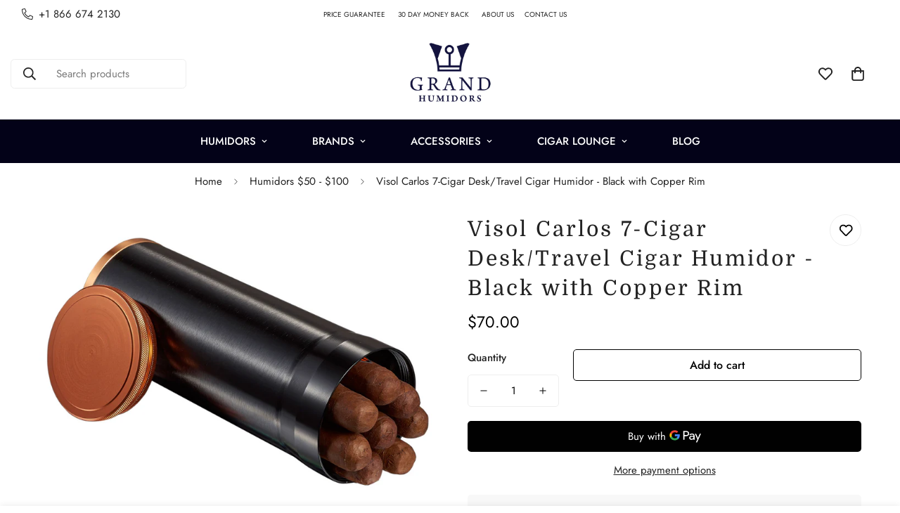

--- FILE ---
content_type: text/html; charset=utf-8
request_url: https://grandhumidors.com/products/visol-carlos-7-cigar-desk-travel-cigar-humidor-black-with-copper-rim
body_size: 55976
content:

<!doctype html>
<html
  class="no-js  m:overflow-hidden"
  lang="en"
  data-template="product"
  
>
  <head>
    <meta charset="utf-8">
    <meta http-equiv="X-UA-Compatible" content="IE=edge">
    <meta name="viewport" content="width=device-width, initial-scale=1, maximum-scale=1.0, user-scalable=0">
    <meta name="theme-color" content=""><link rel="canonical" href="https://grandhumidors.com/products/visol-carlos-7-cigar-desk-travel-cigar-humidor-black-with-copper-rim">

<link rel="preconnect" href="https://cdn.shopify.com" crossorigin>

<title class="product">Visol Carlos 7-Cigar Desk/Travel Cigar Humidor - Black with Copper Rim</title><meta name="description" content="Visol Carlos 7-Cigar Desk/Travel Cigar Humidor - Black with Copper Rim Humidor Features Made with Sturdy Metal; Holds up to 7-8 cigars depending on size; Integrated with Humidifier for Added Cigar Preservation Felt bottom; Airtight Closure to Keep Humidity; Dimensions: 3 inches(diameter) x 7.75 inches(Height) (Weight) "><meta property="og:site_name" content="Grand Humidors">
<meta property="og:url" content="https://grandhumidors.com/products/visol-carlos-7-cigar-desk-travel-cigar-humidor-black-with-copper-rim">
<meta property="og:title" content="Visol Carlos 7-Cigar Desk/Travel Cigar Humidor - Black with Copper Rim">
<meta property="og:type" content="product">
<meta property="og:description" content="Visol Carlos 7-Cigar Desk/Travel Cigar Humidor - Black with Copper Rim Humidor Features Made with Sturdy Metal; Holds up to 7-8 cigars depending on size; Integrated with Humidifier for Added Cigar Preservation Felt bottom; Airtight Closure to Keep Humidity; Dimensions: 3 inches(diameter) x 7.75 inches(Height) (Weight) "><meta property="og:image" content="http://grandhumidors.com/cdn/shop/products/VCASE461.jpg?v=1589619796">
<meta property="og:image:secure_url" content="https://grandhumidors.com/cdn/shop/products/VCASE461.jpg?v=1589619796">
<meta property="og:image:width" content="1200">
<meta property="og:image:height" content="882"><meta property="og:price:amount" content="70.00">
<meta property="og:price:currency" content="USD"><meta name="twitter:site" content="@grandhumidors"><meta name="twitter:card" content="summary_large_image">
<meta name="twitter:title" content="Visol Carlos 7-Cigar Desk/Travel Cigar Humidor - Black with Copper Rim">
<meta name="twitter:description" content="Visol Carlos 7-Cigar Desk/Travel Cigar Humidor - Black with Copper Rim Humidor Features Made with Sturdy Metal; Holds up to 7-8 cigars depending on size; Integrated with Humidifier for Added Cigar Preservation Felt bottom; Airtight Closure to Keep Humidity; Dimensions: 3 inches(diameter) x 7.75 inches(Height) (Weight) ">

<link rel="preconnect" href="https://fonts.shopifycdn.com" crossorigin><link rel="preload" as="font" href="//grandhumidors.com/cdn/fonts/domine/domine_n4.db7650f19fc5819add9c727a32f1ba7f15f89a56.woff2" type="font/woff2" crossorigin><style>
  @font-face {  font-family: Domine;  font-weight: 400;  font-style: normal;  font-display: swap;  src: url("//grandhumidors.com/cdn/fonts/domine/domine_n4.db7650f19fc5819add9c727a32f1ba7f15f89a56.woff2") format("woff2"),       url("//grandhumidors.com/cdn/fonts/domine/domine_n4.83c0c395d9dcec3568e66c3b52408e6068a5dba8.woff") format("woff");}@font-face {  font-family: Domine;  font-weight: 700;  font-style: normal;  font-display: swap;  src: url("//grandhumidors.com/cdn/fonts/domine/domine_n7.d520ceeab5a578be739293e6dc0db2ca7409e6d8.woff2") format("woff2"),       url("//grandhumidors.com/cdn/fonts/domine/domine_n7.158567a933096dbe302df89a999ec132c98f0b81.woff") format("woff");}:root {  --font-stack-header: Domine, serif;  --font-style-header: normal;  --font-weight-header: 400;  --font-weight-header--bolder: 700;  --font-weight-header--lighter: 400;}@font-face {  font-family: M-Body-Font;  font-weight:400;  src: url(https://cdn.shopify.com/s/files/1/0561/2742/2636/files/Jost-Regular.ttf?v=1618297125);  font-display: swap;}@font-face {  font-family: M-Body-Font;  font-weight:500;  src: url(https://cdn.shopify.com/s/files/1/0561/2742/2636/files/Jost-Medium.ttf?v=1618297125);  font-display: swap;}@font-face {  font-family: M-Body-Font;  font-weight:600;  src: url(https://cdn.shopify.com/s/files/1/0561/2742/2636/files/Jost-SemiBold.ttf?v=1618297125);  font-display: swap;}:root {  --font-stack-body: 'M-Body-Font';  --font-weight-body: 400;;}
</style>
<style>
  html {
    font-size: calc(var(--font-base-size, 16) * 1px);
    -webkit-font-smoothing: antialiased;
    height: 100%;
    scroll-behavior: smooth;
  }
  body {
    margin: 0;
    font-family: var(--font-stack-body);
    font-weight: var(--font-weight-body);
    font-style: var(--font-style-body);
    color: rgb(var(--color-foreground));
    font-size: calc(var(--font-base-size, 16) * 1px);
    line-height: calc(var(--base-line-height) * 1px);
    background-color: rgb(var(--color-background));
    position: relative;
    min-height: 100%;
  }

  body,
  html {
    overflow-x: clip;
  }

  html.prevent-scroll,
  html.prevent-scroll body {
    height: auto;
    overflow: hidden !important;
  }

  html.prevent-scroll {
    padding-right: var(--m-scrollbar-width);
  }

  h1,
  h2,
  h3,
  h4,
  h5,
  h6 {
    font-family: var(--font-stack-header);
    font-weight: var(--font-weight-header);
    font-style: var(--font-style-header);
    color: rgb(var(--color-heading));
    line-height: normal;
    letter-spacing: var(--heading-letter-spacing);
  }
  h1,
  .h1 {
    font-size: calc(((var(--font-h1-mobile)) / (var(--font-base-size))) * 1rem);
    line-height: 1.278;
  }

  h2,
  .h2 {
    font-size: calc(((var(--font-h2-mobile)) / (var(--font-base-size))) * 1rem);
    line-height: 1.267;
  }

  h3,
  .h3 {
    font-size: calc(((var(--font-h3-mobile)) / (var(--font-base-size))) * 1rem);
    line-height: 1.36;
  }

  h4,
  .h4 {
    font-size: calc(((var(--font-h4-mobile)) / (var(--font-base-size))) * 1rem);
    line-height: 1.4;
  }

  h5,
  .h5 {
    font-size: calc(((var(--font-h5-mobile)) / (var(--font-base-size))) * 1rem);
    line-height: 1.5;
  }

  h6,
  .h6 {
    font-size: calc(((var(--font-h6-mobile)) / (var(--font-base-size))) * 1rem);
    line-height: 1.5;
  }

  @media only screen and (min-width: 768px) {
    .h1,
    h1 {
      font-size: calc(((var(--font-h1-tablet)) / (var(--font-base-size))) * 1rem);
      line-height: 1.238;
    }
    .h2,
    h2 {
      font-size: calc(((var(--font-h2-tablet)) / (var(--font-base-size))) * 1rem);
      line-height: 1.235;
    }
    h3,
    .h3 {
      font-size: calc(((var(--font-h3-tablet)) / (var(--font-base-size))) * 1rem);
      line-height: 1.36;
    }
    h4,
    .h4 {
      font-size: calc(((var(--font-h4-tablet)) / (var(--font-base-size))) * 1rem);
      line-height: 1.4;
    }
  }

  @media only screen and (min-width: 1280px) {
    .h1,
    h1 {
      font-size: calc(((var(--font-h1-desktop)) / (var(--font-base-size))) * 1rem);
      line-height: 1.167;
    }
    .h2,
    h2 {
      font-size: calc(((var(--font-h2-desktop)) / (var(--font-base-size))) * 1rem);
      line-height: 1.238;
    }
    h3,
    .h3 {
      font-size: calc(((var(--font-h3-desktop)) / (var(--font-base-size))) * 1rem);
      line-height: 1.278;
    }
    h4,
    .h4 {
      font-size: calc(((var(--font-h4-desktop)) / (var(--font-base-size))) * 1rem);
      line-height: 1.333;
    }
    h5,
    .h5 {
      font-size: calc(((var(--font-h5-desktop)) / (var(--font-base-size))) * 1rem);
    }
    h6,
    .h6 {
      font-size: calc(((var(--font-h6-desktop)) / (var(--font-base-size))) * 1rem);
    }
  }
  [style*='--aspect-ratio'] {
    position: relative;
    overflow: hidden;
  }
  [style*='--aspect-ratio']:before {
    display: block;
    width: 100%;
    content: '';
    height: 0px;
  }
  [style*='--aspect-ratio'] > *:first-child {
    top: 0;
    left: 0;
    right: 0;
    position: absolute !important;
    object-fit: cover;
    width: 100%;
    height: 100%;
  }
  [style*='--aspect-ratio']:before {
    padding-top: calc(100% / (0.0001 + var(--aspect-ratio, 16/9)));
  }
  @media (max-width: 767px) {
    [style*='--aspect-ratio']:before {
      padding-top: calc(100% / (0.0001 + var(--aspect-ratio-mobile, var(--aspect-ratio, 16/9))));
    }
  }
  .swiper-wrapper {
    display: flex;
  }
  .swiper-container:not(.swiper-container-initialized) .swiper-slide {
    width: calc(100% / var(--items, 1));
    flex: 0 0 auto;
  }
  @media (max-width: 1023px) {
    .swiper-container:not(.swiper-container-initialized) .swiper-slide {
      min-width: 40vw;
      flex: 0 0 auto;
    }
  }
  @media (max-width: 767px) {
    .swiper-container:not(.swiper-container-initialized) .swiper-slide {
      min-width: 66vw;
      flex: 0 0 auto;
    }
  }
</style>


    <link href="//grandhumidors.com/cdn/shop/t/24/assets/main.css?v=83035001303841057171723636571" rel="stylesheet" type="text/css" media="all" />

    
<style data-shopify>
:root,.m-color-default {
      --color-background: 255,255,255;
      --color-background-secondary: 187,187,187;
   		
  		--gradient-background: #ffffff;
   		
   		--color-foreground: 34,34,34;
   		--color-foreground-secondary: 102,102,102;
  	--color-heading: 34,34,34;
   		--color-button: 0,0,0;
   		--color-button-text: 255,255,255;
   		--color-outline-button: 0,0,0;
  	--color-button-hover: 34, 34, 34;
  	--color-button-text-hover: 255, 255, 255;
   		--color-border: 238,238,238;
   		--color-price-sale: 232,78,78;
   		--color-price-regular: 0,0,0;
   		--color-form-field: 255,255,255;
   		--color-form-field-text: 0,0,0;
   		--color-tooltip: 34,34,34;
   		--color-tooltip-text: 255,255,255;
   	}
   
.m-color-dark {
      --color-background: 3,2,24;
      --color-background-secondary: 245,245,245;
   		
  		--gradient-background: #030218;
   		
   		--color-foreground: 255,255,255;
   		--color-foreground-secondary: 255,255,255;
  	--color-heading: 255,255,255;
   		--color-button: 255,255,255;
   		--color-button-text: 4,3,33;
   		--color-outline-button: 255,255,255;
  	--color-button-hover: 255, 255, 255;
  	--color-button-text-hover: 34, 34, 34;
   		--color-border: 75,75,75;
   		--color-price-sale: 232,78,78;
   		--color-price-regular: 255,255,255;
   		--color-form-field: 255,255,255;
   		--color-form-field-text: 34,34,34;
   		--color-tooltip: 255,255,255;
   		--color-tooltip-text: 34,34,34;
   	}
   
.m-color-footer {
      --color-background: 245,245,245;
      --color-background-secondary: 245,245,245;
   		
  		--gradient-background: #f5f5f5;
   		
   		--color-foreground: 0,0,0;
   		--color-foreground-secondary: 102,102,102;
  	--color-heading: 34,34,34;
   		--color-button: 34,34,34;
   		--color-button-text: 255,255,255;
   		--color-outline-button: 34,34,34;
  	--color-button-hover: 34, 34, 34;
  	--color-button-text-hover: 255, 255, 255;
   		--color-border: 222,222,222;
   		--color-price-sale: 232,78,78;
   		--color-price-regular: 0,0,0;
   		--color-form-field: 255,255,255;
   		--color-form-field-text: 0,0,0;
   		--color-tooltip: 34,34,34;
   		--color-tooltip-text: 255,255,255;
   	}
   
.m-color-badge-hot {
      --color-background: 154,132,200;
      --color-background-secondary: 245,245,245;
   		
  		--gradient-background: #9a84c8;
   		
   		--color-foreground: 255,255,255;
   		--color-foreground-secondary: 255,255,255;
  	--color-heading: 255,255,255;
   		--color-button: 255,255,255;
   		--color-button-text: 34,34,34;
   		--color-outline-button: 255,255,255;
  	--color-button-hover: 255, 255, 255;
  	--color-button-text-hover: 34, 34, 34;
   		--color-border: 222,222,222;
   		--color-price-sale: 255,255,255;
   		--color-price-regular: 255,255,255;
   		--color-form-field: 255,255,255;
   		--color-form-field-text: 0,0,0;
   		--color-tooltip: 255,255,255;
   		--color-tooltip-text: 34,34,34;
   	}
   
.m-color-badge-new {
      --color-background: 73,165,148;
      --color-background-secondary: 245,245,245;
   		
  		--gradient-background: #49a594;
   		
   		--color-foreground: 255,255,255;
   		--color-foreground-secondary: 255,255,255;
  	--color-heading: 255,255,255;
   		--color-button: 255,255,255;
   		--color-button-text: 34,34,34;
   		--color-outline-button: 255,255,255;
  	--color-button-hover: 255, 255, 255;
  	--color-button-text-hover: 34, 34, 34;
   		--color-border: 222,222,222;
   		--color-price-sale: 255,255,255;
   		--color-price-regular: 255,255,255;
   		--color-form-field: 255,255,255;
   		--color-form-field-text: 0,0,0;
   		--color-tooltip: 255,255,255;
   		--color-tooltip-text: 34,34,34;
   	}
   
.m-color-badge-sale {
      --color-background: 218,63,63;
      --color-background-secondary: 245,245,245;
   		
  		--gradient-background: #da3f3f;
   		
   		--color-foreground: 255,255,255;
   		--color-foreground-secondary: 255,255,255;
  	--color-heading: 255,255,255;
   		--color-button: 255,255,255;
   		--color-button-text: 34,34,34;
   		--color-outline-button: 255,255,255;
  	--color-button-hover: 255, 255, 255;
  	--color-button-text-hover: 34, 34, 34;
   		--color-border: 222,222,222;
   		--color-price-sale: 255,255,255;
   		--color-price-regular: 255,255,255;
   		--color-form-field: 255,255,255;
   		--color-form-field-text: 0,0,0;
   		--color-tooltip: 255,255,255;
   		--color-tooltip-text: 34,34,34;
   	}
   
.m-color-scheme-cee058e4-58e3-46aa-9af9-219dadc79066 {
      --color-background: 244,244,244;
      --color-background-secondary: 245,245,245;
   		
  		--gradient-background: #f4f4f4;
   		
   		--color-foreground: 34,34,34;
   		--color-foreground-secondary: 102,102,102;
  	--color-heading: 34,34,34;
   		--color-button: 0,0,0;
   		--color-button-text: 255,255,255;
   		--color-outline-button: 0,0,0;
  	--color-button-hover: 34, 34, 34;
  	--color-button-text-hover: 255, 255, 255;
   		--color-border: 238,238,238;
   		--color-price-sale: 232,78,78;
   		--color-price-regular: 0,0,0;
   		--color-form-field: 242,242,242;
   		--color-form-field-text: 0,0,0;
   		--color-tooltip: 34,34,34;
   		--color-tooltip-text: 255,255,255;
   	}
   
.m-color-scheme-09e5b5b4-774c-4b6c-8025-416ced49cc74 {
      --color-background: 223,248,239;
      --color-background-secondary: 245,245,245;
   		
  		--gradient-background: #dff8ef;
   		
   		--color-foreground: 34,34,34;
   		--color-foreground-secondary: 102,102,102;
  	--color-heading: 34,34,34;
   		--color-button: 0,0,0;
   		--color-button-text: 255,255,255;
   		--color-outline-button: 0,0,0;
  	--color-button-hover: 34, 34, 34;
  	--color-button-text-hover: 255, 255, 255;
   		--color-border: 238,238,238;
   		--color-price-sale: 232,78,78;
   		--color-price-regular: 0,0,0;
   		--color-form-field: 255,255,255;
   		--color-form-field-text: 0,0,0;
   		--color-tooltip: 34,34,34;
   		--color-tooltip-text: 255,255,255;
   	}
   
   .m-color-default, .m-color-dark, .m-color-footer, .m-color-badge-hot, .m-color-badge-new, .m-color-badge-sale, .m-color-scheme-cee058e4-58e3-46aa-9af9-219dadc79066, .m-color-scheme-09e5b5b4-774c-4b6c-8025-416ced49cc74 {
   	color: rgb(var(--color-foreground));
   	background-color: rgb(var(--color-background));
   }:root {      /* ANIMATIONS */   	--m-duration-short: .1s;      --m-duration-default: .25s;      --m-duration-long: .5s;      --m-duration-image: .65s;      --m-duration-animate: 1s;      --m-animation-duration: 600ms;      --m-animation-fade-in-up: m-fade-in-up var(--m-animation-duration) cubic-bezier(0, 0, 0.3, 1) forwards;      --m-animation-fade-in-left: m-fade-in-left var(--m-animation-duration) cubic-bezier(0, 0, 0.3, 1) forwards;      --m-animation-fade-in-right: m-fade-in-right var(--m-animation-duration) cubic-bezier(0, 0, 0.3, 1) forwards;      --m-animation-fade-in-left-rtl: m-fade-in-left-rtl var(--m-animation-duration) cubic-bezier(0, 0, 0.3, 1) forwards;      --m-animation-fade-in-right-rtl: m-fade-in-right-rtl var(--m-animation-duration) cubic-bezier(0, 0, 0.3, 1) forwards;      --m-animation-fade-in: m-fade-in calc(var(--m-animation-duration) * 2) cubic-bezier(0, 0, 0.3, 1);      --m-animation-zoom-fade: m-zoom-fade var(--m-animation-duration) ease forwards;   	/* BODY */   	--base-line-height: 28;  /* INPUTS */  --inputs-border-width: 1px;   	--inputs-radius: 5px;   	/* BUTTON */   	--btn-letter-spacing: 0px;   	--btn-border-radius: 5px;   	--btn-border-width: 1px;   	--btn-line-height: 23px;   	   	/* COUNT BUBBLE */   	--color-cart-wishlist-count: #ffffff;   	--bg-cart-wishlist-count: #040321;   	/* OVERLAY */   	--color-image-overlay: #000000;   	--opacity-image-overlay: 0.2;   	/* Notification */   	--color-success: 58,135,53;   	--color-warning: 210,134,26;     --color-error: 218, 63, 63;     --color-error-bg: #fbeaea;     --color-warning-bg: #faecd7;     --color-success-bg: #d1eccf;   	/* CUSTOM COLOR */   	--text-black: 0,0,0;   	--text-white: 255,255,255;   	--bg-black: 0,0,0;   	--bg-white: 255,255,255;   	--rounded-full: 9999px;   	--bg-card-placeholder: rgba(243,243,243,1);   	--arrow-select-box: url(//grandhumidors.com/cdn/shop/t/24/assets/ar-down.svg?v=92728264558441377851723636571);   	/* FONT SIZES */   	--font-base-size: 15;   	--font-btn-size: 16px;   	--font-btn-weight: 500;   	--font-h1-desktop: 60;   	--font-h1-tablet: 42;   	--font-h1-mobile: 36;   	--font-h2-desktop: 42;   	--font-h2-tablet: 33;   	--font-h2-mobile: 29;   	--font-h3-desktop: 36;   	--font-h3-tablet: 28;   	--font-h3-mobile: 25;   	--font-h4-desktop: 20;   	--font-h4-tablet: 16;   	--font-h4-mobile: 16;   	--font-h5-desktop: 16;   	--font-h5-mobile: 15;   	--font-h6-desktop: 15;   	--font-h6-mobile: 15;   	--heading-letter-spacing: 3px;  --arrow-down-url: url(//grandhumidors.com/cdn/shop/t/24/assets/arrow-down.svg?v=157552497485556416461723636571);  --arrow-down-white-url: url(//grandhumidors.com/cdn/shop/t/24/assets/arrow-down-white.svg?v=70535736727834135531723636571);  --product-title-line-clamp: unset;   	--spacing-sections-desktop: 0px;      --spacing-sections-laptop: 0px;      --spacing-sections-tablet: 0px;      --spacing-sections-mobile: 0px;   	/* LAYOUT */   	--container-width: 1200px;  --fluid-container-width: 1420px;  --fluid-container-offset: 65px;   }
</style><link rel="stylesheet" href="//grandhumidors.com/cdn/shop/t/24/assets/search.css?v=104001498375601984331723636571" media="print" onload="this.media='all'">
<link rel="stylesheet" href="//grandhumidors.com/cdn/shop/t/24/assets/cart.css?v=87792237976305593871723636571" media="print" onload="this.media='all'">

<noscript><link href="//grandhumidors.com/cdn/shop/t/24/assets/search.css?v=104001498375601984331723636571" rel="stylesheet" type="text/css" media="all" /></noscript>
<noscript><link href="//grandhumidors.com/cdn/shop/t/24/assets/cart.css?v=87792237976305593871723636571" rel="stylesheet" type="text/css" media="all" /></noscript><link href="//grandhumidors.com/cdn/shop/t/24/assets/vendor.css?v=78734522753772538311723636571" rel="stylesheet" type="text/css" media="all" /><link rel="stylesheet" href="//grandhumidors.com/cdn/shop/t/24/assets/custom-style.css?v=68377333970908838601723636571" media="print" onload="this.media='all'">
<link rel="stylesheet" href="//grandhumidors.com/cdn/shop/t/24/assets/custom.css?v=105997007003712207781723636571" media="print" onload="this.media='all'">
<noscript><link href="//grandhumidors.com/cdn/shop/t/24/assets/custom-style.css?v=68377333970908838601723636571" rel="stylesheet" type="text/css" media="all" /></noscript>
<noscript><link href="//grandhumidors.com/cdn/shop/t/24/assets/custom.css?v=105997007003712207781723636571" rel="stylesheet" type="text/css" media="all" /></noscript><style data-shopify>.m-topbar a[href*="pinterest"],.m-topbar a[href*="twitter"], .m-topbar a[href*="snapchat"], .m-topbar a[href*="youtube"],.m-topbar a[href*="tiktok"]  {	display: none;}body .m-product-card__tag-name {  font-size: 12px;  font-weight: 500;  text-transform: capitalize;  padding: 4px 10px;  border-radius: 40px;}.m-icon-box--small {  border-top: 1px solid rgb(var(--color-border));}.m-icon-box--small .m-icon-box__heading {  line-height: 26px;  font-size: 18px;  margin-bottom: 6px;}body .m-footer--block .social-media-links {  gap: 12px;  margin: 0;  padding: 5px 0;}body .m-footer--block .social-media-links a {  color: #222;  width: 48px;  height: 48px;  padding: 0;  display: inline-flex;  align-items: center;  justify-content: center;  border-radius: 50%;  background-color: #E9E9E9;  transition: all .3s;}body .m-footer--block .social-media-links a:hover {  background-color: #222;  color: #fff;  box-shadow: 0 0 0 0.2rem #222;}
</style>


<script src="//grandhumidors.com/cdn/shop/t/24/assets/product-list.js?v=133975944838759569291723636571" defer="defer"></script>


    <script src="//grandhumidors.com/cdn/shop/t/24/assets/vendor.js?v=133022367058576048311723636571" defer="defer"></script>
    <script src="//grandhumidors.com/cdn/shop/t/24/assets/theme-global.js?v=184448185480493051611723661276" defer="defer"></script><script src="//grandhumidors.com/cdn/shop/t/24/assets/animations.js?v=155369821993258477171723636571" defer="defer"></script><script>window.performance && window.performance.mark && window.performance.mark('shopify.content_for_header.start');</script><meta id="shopify-digital-wallet" name="shopify-digital-wallet" content="/10550902869/digital_wallets/dialog">
<link rel="alternate" type="application/json+oembed" href="https://grandhumidors.com/products/visol-carlos-7-cigar-desk-travel-cigar-humidor-black-with-copper-rim.oembed">
<script async="async" src="/checkouts/internal/preloads.js?locale=en-US"></script>
<script id="shopify-features" type="application/json">{"accessToken":"5d465f05acc804c00d4f8a581d93c135","betas":["rich-media-storefront-analytics"],"domain":"grandhumidors.com","predictiveSearch":true,"shopId":10550902869,"locale":"en"}</script>
<script>var Shopify = Shopify || {};
Shopify.shop = "stovesandgrills.myshopify.com";
Shopify.locale = "en";
Shopify.currency = {"active":"USD","rate":"1.0"};
Shopify.country = "US";
Shopify.theme = {"name":"Working | minimog-5-3-0","id":171031232806,"schema_name":"Minimog - OS 2.0","schema_version":"5.3.0","theme_store_id":null,"role":"main"};
Shopify.theme.handle = "null";
Shopify.theme.style = {"id":null,"handle":null};
Shopify.cdnHost = "grandhumidors.com/cdn";
Shopify.routes = Shopify.routes || {};
Shopify.routes.root = "/";</script>
<script type="module">!function(o){(o.Shopify=o.Shopify||{}).modules=!0}(window);</script>
<script>!function(o){function n(){var o=[];function n(){o.push(Array.prototype.slice.apply(arguments))}return n.q=o,n}var t=o.Shopify=o.Shopify||{};t.loadFeatures=n(),t.autoloadFeatures=n()}(window);</script>
<script id="shop-js-analytics" type="application/json">{"pageType":"product"}</script>
<script defer="defer" async type="module" src="//grandhumidors.com/cdn/shopifycloud/shop-js/modules/v2/client.init-shop-cart-sync_C5BV16lS.en.esm.js"></script>
<script defer="defer" async type="module" src="//grandhumidors.com/cdn/shopifycloud/shop-js/modules/v2/chunk.common_CygWptCX.esm.js"></script>
<script type="module">
  await import("//grandhumidors.com/cdn/shopifycloud/shop-js/modules/v2/client.init-shop-cart-sync_C5BV16lS.en.esm.js");
await import("//grandhumidors.com/cdn/shopifycloud/shop-js/modules/v2/chunk.common_CygWptCX.esm.js");

  window.Shopify.SignInWithShop?.initShopCartSync?.({"fedCMEnabled":true,"windoidEnabled":true});

</script>
<script>(function() {
  var isLoaded = false;
  function asyncLoad() {
    if (isLoaded) return;
    isLoaded = true;
    var urls = ["https:\/\/static.klaviyo.com\/onsite\/js\/klaviyo.js?company_id=NaAzar\u0026shop=stovesandgrills.myshopify.com","\/\/d1liekpayvooaz.cloudfront.net\/apps\/customizery\/customizery.js?shop=stovesandgrills.myshopify.com","https:\/\/static.klaviyo.com\/onsite\/js\/klaviyo.js?company_id=Xr6Rr7\u0026shop=stovesandgrills.myshopify.com","https:\/\/front.optimonk.com\/public\/126478\/shopify\/preload.js?shop=stovesandgrills.myshopify.com","https:\/\/s3.eu-west-1.amazonaws.com\/production-klarna-il-shopify-osm\/72fd28cf184476113b528f7fdcdfa914fb7450b5\/stovesandgrills.myshopify.com-1726514295637.js?shop=stovesandgrills.myshopify.com"];
    for (var i = 0; i < urls.length; i++) {
      var s = document.createElement('script');
      s.type = 'text/javascript';
      s.async = true;
      s.src = urls[i];
      var x = document.getElementsByTagName('script')[0];
      x.parentNode.insertBefore(s, x);
    }
  };
  if(window.attachEvent) {
    window.attachEvent('onload', asyncLoad);
  } else {
    window.addEventListener('load', asyncLoad, false);
  }
})();</script>
<script id="__st">var __st={"a":10550902869,"offset":0,"reqid":"992bf9c1-5077-4406-a56d-46435ce5fdf0-1768759845","pageurl":"grandhumidors.com\/products\/visol-carlos-7-cigar-desk-travel-cigar-humidor-black-with-copper-rim","u":"96443322a1c9","p":"product","rtyp":"product","rid":4258630271061};</script>
<script>window.ShopifyPaypalV4VisibilityTracking = true;</script>
<script id="captcha-bootstrap">!function(){'use strict';const t='contact',e='account',n='new_comment',o=[[t,t],['blogs',n],['comments',n],[t,'customer']],c=[[e,'customer_login'],[e,'guest_login'],[e,'recover_customer_password'],[e,'create_customer']],r=t=>t.map((([t,e])=>`form[action*='/${t}']:not([data-nocaptcha='true']) input[name='form_type'][value='${e}']`)).join(','),a=t=>()=>t?[...document.querySelectorAll(t)].map((t=>t.form)):[];function s(){const t=[...o],e=r(t);return a(e)}const i='password',u='form_key',d=['recaptcha-v3-token','g-recaptcha-response','h-captcha-response',i],f=()=>{try{return window.sessionStorage}catch{return}},m='__shopify_v',_=t=>t.elements[u];function p(t,e,n=!1){try{const o=window.sessionStorage,c=JSON.parse(o.getItem(e)),{data:r}=function(t){const{data:e,action:n}=t;return t[m]||n?{data:e,action:n}:{data:t,action:n}}(c);for(const[e,n]of Object.entries(r))t.elements[e]&&(t.elements[e].value=n);n&&o.removeItem(e)}catch(o){console.error('form repopulation failed',{error:o})}}const l='form_type',E='cptcha';function T(t){t.dataset[E]=!0}const w=window,h=w.document,L='Shopify',v='ce_forms',y='captcha';let A=!1;((t,e)=>{const n=(g='f06e6c50-85a8-45c8-87d0-21a2b65856fe',I='https://cdn.shopify.com/shopifycloud/storefront-forms-hcaptcha/ce_storefront_forms_captcha_hcaptcha.v1.5.2.iife.js',D={infoText:'Protected by hCaptcha',privacyText:'Privacy',termsText:'Terms'},(t,e,n)=>{const o=w[L][v],c=o.bindForm;if(c)return c(t,g,e,D).then(n);var r;o.q.push([[t,g,e,D],n]),r=I,A||(h.body.append(Object.assign(h.createElement('script'),{id:'captcha-provider',async:!0,src:r})),A=!0)});var g,I,D;w[L]=w[L]||{},w[L][v]=w[L][v]||{},w[L][v].q=[],w[L][y]=w[L][y]||{},w[L][y].protect=function(t,e){n(t,void 0,e),T(t)},Object.freeze(w[L][y]),function(t,e,n,w,h,L){const[v,y,A,g]=function(t,e,n){const i=e?o:[],u=t?c:[],d=[...i,...u],f=r(d),m=r(i),_=r(d.filter((([t,e])=>n.includes(e))));return[a(f),a(m),a(_),s()]}(w,h,L),I=t=>{const e=t.target;return e instanceof HTMLFormElement?e:e&&e.form},D=t=>v().includes(t);t.addEventListener('submit',(t=>{const e=I(t);if(!e)return;const n=D(e)&&!e.dataset.hcaptchaBound&&!e.dataset.recaptchaBound,o=_(e),c=g().includes(e)&&(!o||!o.value);(n||c)&&t.preventDefault(),c&&!n&&(function(t){try{if(!f())return;!function(t){const e=f();if(!e)return;const n=_(t);if(!n)return;const o=n.value;o&&e.removeItem(o)}(t);const e=Array.from(Array(32),(()=>Math.random().toString(36)[2])).join('');!function(t,e){_(t)||t.append(Object.assign(document.createElement('input'),{type:'hidden',name:u})),t.elements[u].value=e}(t,e),function(t,e){const n=f();if(!n)return;const o=[...t.querySelectorAll(`input[type='${i}']`)].map((({name:t})=>t)),c=[...d,...o],r={};for(const[a,s]of new FormData(t).entries())c.includes(a)||(r[a]=s);n.setItem(e,JSON.stringify({[m]:1,action:t.action,data:r}))}(t,e)}catch(e){console.error('failed to persist form',e)}}(e),e.submit())}));const S=(t,e)=>{t&&!t.dataset[E]&&(n(t,e.some((e=>e===t))),T(t))};for(const o of['focusin','change'])t.addEventListener(o,(t=>{const e=I(t);D(e)&&S(e,y())}));const B=e.get('form_key'),M=e.get(l),P=B&&M;t.addEventListener('DOMContentLoaded',(()=>{const t=y();if(P)for(const e of t)e.elements[l].value===M&&p(e,B);[...new Set([...A(),...v().filter((t=>'true'===t.dataset.shopifyCaptcha))])].forEach((e=>S(e,t)))}))}(h,new URLSearchParams(w.location.search),n,t,e,['guest_login'])})(!0,!0)}();</script>
<script integrity="sha256-4kQ18oKyAcykRKYeNunJcIwy7WH5gtpwJnB7kiuLZ1E=" data-source-attribution="shopify.loadfeatures" defer="defer" src="//grandhumidors.com/cdn/shopifycloud/storefront/assets/storefront/load_feature-a0a9edcb.js" crossorigin="anonymous"></script>
<script data-source-attribution="shopify.dynamic_checkout.dynamic.init">var Shopify=Shopify||{};Shopify.PaymentButton=Shopify.PaymentButton||{isStorefrontPortableWallets:!0,init:function(){window.Shopify.PaymentButton.init=function(){};var t=document.createElement("script");t.src="https://grandhumidors.com/cdn/shopifycloud/portable-wallets/latest/portable-wallets.en.js",t.type="module",document.head.appendChild(t)}};
</script>
<script data-source-attribution="shopify.dynamic_checkout.buyer_consent">
  function portableWalletsHideBuyerConsent(e){var t=document.getElementById("shopify-buyer-consent"),n=document.getElementById("shopify-subscription-policy-button");t&&n&&(t.classList.add("hidden"),t.setAttribute("aria-hidden","true"),n.removeEventListener("click",e))}function portableWalletsShowBuyerConsent(e){var t=document.getElementById("shopify-buyer-consent"),n=document.getElementById("shopify-subscription-policy-button");t&&n&&(t.classList.remove("hidden"),t.removeAttribute("aria-hidden"),n.addEventListener("click",e))}window.Shopify?.PaymentButton&&(window.Shopify.PaymentButton.hideBuyerConsent=portableWalletsHideBuyerConsent,window.Shopify.PaymentButton.showBuyerConsent=portableWalletsShowBuyerConsent);
</script>
<script>
  function portableWalletsCleanup(e){e&&e.src&&console.error("Failed to load portable wallets script "+e.src);var t=document.querySelectorAll("shopify-accelerated-checkout .shopify-payment-button__skeleton, shopify-accelerated-checkout-cart .wallet-cart-button__skeleton"),e=document.getElementById("shopify-buyer-consent");for(let e=0;e<t.length;e++)t[e].remove();e&&e.remove()}function portableWalletsNotLoadedAsModule(e){e instanceof ErrorEvent&&"string"==typeof e.message&&e.message.includes("import.meta")&&"string"==typeof e.filename&&e.filename.includes("portable-wallets")&&(window.removeEventListener("error",portableWalletsNotLoadedAsModule),window.Shopify.PaymentButton.failedToLoad=e,"loading"===document.readyState?document.addEventListener("DOMContentLoaded",window.Shopify.PaymentButton.init):window.Shopify.PaymentButton.init())}window.addEventListener("error",portableWalletsNotLoadedAsModule);
</script>

<script type="module" src="https://grandhumidors.com/cdn/shopifycloud/portable-wallets/latest/portable-wallets.en.js" onError="portableWalletsCleanup(this)" crossorigin="anonymous"></script>
<script nomodule>
  document.addEventListener("DOMContentLoaded", portableWalletsCleanup);
</script>

<link id="shopify-accelerated-checkout-styles" rel="stylesheet" media="screen" href="https://grandhumidors.com/cdn/shopifycloud/portable-wallets/latest/accelerated-checkout-backwards-compat.css" crossorigin="anonymous">
<style id="shopify-accelerated-checkout-cart">
        #shopify-buyer-consent {
  margin-top: 1em;
  display: inline-block;
  width: 100%;
}

#shopify-buyer-consent.hidden {
  display: none;
}

#shopify-subscription-policy-button {
  background: none;
  border: none;
  padding: 0;
  text-decoration: underline;
  font-size: inherit;
  cursor: pointer;
}

#shopify-subscription-policy-button::before {
  box-shadow: none;
}

      </style>

<script>window.performance && window.performance.mark && window.performance.mark('shopify.content_for_header.end');</script>

    <script>
      document.documentElement.className = document.documentElement.className.replace('no-js', 'js');
      if (Shopify.designMode) {
        document.documentElement.classList.add('shopify-design-mode');
      }
    </script>
    <script>window.MinimogTheme = {};window.MinimogLibs = {};window.MinimogStrings = {  addToCart: "Add to cart",  soldOut: "Sold Out",  unavailable: "Unavailable",  inStock: "In Stock",  lowStock: 'Low stock',  inventoryQuantityHtml: '<span class="m-product-inventory__quantity">{{ quantity }}</span> In stock',  inventoryLowQuantityHtml: 'Only <span class="m-product-inventory__quantity">{{ quantity }}</span> left',  checkout: "Check out",  viewCart: "View Cart",  cartRemove: "Remove",  zipcodeValidate: "Zip code can\u0026#39;t be blank",  noShippingRate: "There are no shipping rates for your address.",  shippingRatesResult: "We found {{count}} shipping rate(s) for your address",  recommendTitle: "Recommendation for you",  shipping: "Shipping",  add: "Add",  itemAdded: "Product added to cart successfully",  requiredField: "Please fill all the required fields(*) before Add To Cart!",  hours: "hours",  mins: "mins",  outOfStock: "Out of stock",  sold: "Sold",  available: "Available",  preorder: "Pre-order",  sold_out_items_message: "The product is already sold out.",  unitPrice: "Unit price",  unitPriceSeparator: "per",  cartError: "There was an error while updating your cart. Please try again.",  quantityError: "Not enough items available. Only {{ quantity }} left.' }}",  selectVariant: "Please select a variant before adding the product to your cart.",  valideDateTimeDelivery: "Please choose the current or future time."};window.MinimogThemeStyles = {  product: "https://grandhumidors.com/cdn/shop/t/24/assets/product.css?v=25212838471963727991723636571",  productInventory: "https://grandhumidors.com/cdn/shop/t/24/assets/component-product-inventory.css?v=111082497872923960041723636571"};window.MinimogThemeScripts = {  productModel: "https://grandhumidors.com/cdn/shop/t/24/assets/product-model.js?v=74883181231862109891723636571",  productMedia: "https://grandhumidors.com/cdn/shop/t/24/assets/product-media.js?v=173660877729249554031723636571",  variantsPicker: "https://grandhumidors.com/cdn/shop/t/24/assets/variant-picker.js?v=57634692338614062141723636571",  instagram: "https://grandhumidors.com/cdn/shop/t/24/assets/instagram.js?v=10017939140122895511723636571",  parallax: "https://grandhumidors.com/cdn/shop/t/24/assets/simple-parallax.js?v=3841",  productInventory: "https://grandhumidors.com/cdn/shop/t/24/assets/product-inventory.js?v=56130558051591069411723636571"};window.MinimogSettings = {  design_mode: false,  requestPath: "\/products\/visol-carlos-7-cigar-desk-travel-cigar-humidor-black-with-copper-rim",  template: "product",  templateName: "product",productHandle: "visol-carlos-7-cigar-desk-travel-cigar-humidor-black-with-copper-rim",    productId: 4258630271061,currency_code: "USD",  money_format: "${{amount}}",  base_url: window.location.origin + Shopify.routes.root,  money_with_currency_format: "${{amount}} USD","filter_color1.png":"\/\/grandhumidors.com\/cdn\/shop\/t\/24\/assets\/filter_color1.png?v=147458027895443808701723636571","filter_color1":"Gingham","filter_color2.png":"\/\/grandhumidors.com\/cdn\/shop\/t\/24\/assets\/filter_color2.png?v=177856991997372355631723636571","filter_color2":"flannel","filter_color3.png":"\/\/grandhumidors.com\/cdn\/shop\/t\/24\/assets\/filter_color3.png?v=3841","filter_color3":"floral",theme: {    id: 171031232806,    name: "Working | minimog-5-3-0",    role: "main",    version: "5.3.0",    online_store_version: "2.0",    preview_url: "https://grandhumidors.com?preview_theme_id=171031232806",  },  shop_domain: "https:\/\/grandhumidors.com",  shop_locale: {    published: [{"shop_locale":{"locale":"en","enabled":true,"primary":true,"published":true}}],    current: "en",    primary: "en",  },  routes: {    root: "\/",    cart: "\/cart",    product_recommendations_url: "\/recommendations\/products",    cart_add_url: '/cart/add',    cart_change_url: '/cart/change',    cart_update_url: '/cart/update',    predictive_search_url: '/search/suggest',    search_url: '/search'  },  hide_unavailable_product_options: true,  pcard_image_ratio: "3\/4",  cookie_consent_allow: "Allow cookies",  cookie_consent_message: "This website uses cookies to ensure you get the best experience on our website.",  cookie_consent_placement: "bottom",  cookie_consent_learnmore_link: "https:\/\/www.cookiesandyou.com\/",  cookie_consent_learnmore: "Learn more",  cookie_consent_theme: "black",  cookie_consent_decline: "Decline",  show_cookie_consent: true,  product_colors: "red: #FF6961,\nyellow: #FDDA76,\nblack: #000000,\nblack band: #000000,\nblue: #8DB4D2,\ngreen: #C1E1C1,\npurple: #B19CD9,\nsilver: #EEEEEF,\nwhite: #FFFFFF,\nbrown: #836953,\nlight brown: #B5651D,\ndark turquoise: #23cddc,\norange: #FFB347,\ntan: #E9D1BF,\nviolet: #B490B0,\npink: #FFD1DC,\ngrey: #E0E0E0,\nsky: #96BDC6,\npale leaf: #CCD4BF,\nlight blue: #b1c5d4,\ndark grey: #aca69f,\nbeige: #EBE6DB,\nbeige band: #EED9C4,\ndark blue: #063e66,\ncream: #F1F2E2,\nlight pink: #FBCFCD,\nmint: #bedce3,\ndark gray: #3A3B3C,\nrosy brown: #c4a287,\nlight grey:#D3D3D3,\ncopper: #B87333,\nrose gold: #ECC5C0,\nnight blue: #151B54,\ncoral: #FF7F50,\nlight purple: #C6AEC7,\nivy green: #5b7763,\nsand: #f2d2a9,\npale grey: #878785,\nlead: #6c6b6c,\nheathered cashew: #bdb59f,\ncoca: #c7babd,\nheathered oat: #d3c1aa,\njean blue: #515d6d,\npelican: #e1d6c5,\ntoasted coconut: #9c7b58,\nnavy: #484d5b,\nheathered blue: #3c3c3c,\nheathered green: #534d36,\nheathered grey: #555c62,\nkalamata: #808487,\nslate grey: #484d5b,\ncharcoal: #8b8b8b,\nheathered charcoal: #8b8b8b",  use_ajax_atc: true,  discount_code_enable: true,  enable_cart_drawer: true,  pcard_show_lowest_prices: false,  date_now: "2026\/01\/18 18:10:00+0000 (GMT)",  foxKitBaseUrl: "foxkit.app"};function __setSwatchesOptions() {
    try {
      MinimogSettings._colorSwatches = []
      MinimogSettings._imageSwatches = []

      MinimogSettings.product_colors
        .split(',').filter(Boolean)
        .forEach(colorSwatch => {
          const [key, value] = colorSwatch.split(':')
          MinimogSettings._colorSwatches.push({
            key: key.trim().toLowerCase(),
            value: value && value.trim() || ''
          })
        })

      Object.keys(MinimogSettings).forEach(key => {
        if (key.includes('filter_color') && !key.includes('.png')) {
          if (MinimogSettings[`${key}.png`]) {
            MinimogSettings._imageSwatches.push({
              key: MinimogSettings[key].toLowerCase(),
              value: MinimogSettings[`${key}.png`]
            })
          }
        }
      })
    } catch (e) {
      console.error('Failed to convert color/image swatch structure!', e)
    }
  }

  __setSwatchesOptions();
</script>

    
    <link
      rel="stylesheet"
      href="https://cdnjs.cloudflare.com/ajax/libs/font-awesome/5.15.4/css/all.min.css"
      integrity="sha384-dyO3Ic7Xr7g5go0OKfD2pGVl5QORNQs3NnPja1H/T7uD8JOjZrPbGd1py0NwhwSl"
      crossorigin="anonymous"
    ><!-- BEGIN app block: shopify://apps/foxify-page-builder/blocks/app-embed/4e19e422-f550-4994-9ea0-84f23728223d -->












  <script id='foxify-recently-viewed-product'>
    const productHandle = "visol-carlos-7-cigar-desk-travel-cigar-humidor-black-with-copper-rim";
    let max = 20;
    const saveKey = 'foxify:recently-viewed';
    const products = localStorage.getItem(saveKey) ? JSON.parse(localStorage.getItem(saveKey)) : [];
    if (productHandle && !products.includes(productHandle)) {
      products.push(productHandle)
    }
    localStorage.setItem(saveKey, JSON.stringify(products.filter((x, i) => {
      return i <= max - 1
    })))
  </script>







<!-- END app block --><!-- BEGIN app block: shopify://apps/foxkit-sales-boost/blocks/foxkit-theme-helper/13f41957-6b79-47c1-99a2-e52431f06fff -->
<style data-shopify>
  
  :root {
  	--foxkit-border-radius-btn: 4px;
  	--foxkit-height-btn: 45px;
  	--foxkit-btn-primary-bg: #212121;
  	--foxkit-btn-primary-text: #FFFFFF;
  	--foxkit-btn-primary-hover-bg: #000000;
  	--foxkit-btn-primary-hover-text: #FFFFFF;
  	--foxkit-btn-secondary-bg: #FFFFFF;
  	--foxkit-btn-secondary-text: #000000;
  	--foxkit-btn-secondary-hover-bg: #000000;
  	--foxkit-btn-secondary-hover-text: #FFFFFF;
  	--foxkit-text-color: #666666;
  	--foxkit-heading-text-color: #000000;
  	--foxkit-prices-color: #000000;
  	--foxkit-badge-color: #DA3F3F;
  	--foxkit-border-color: #ebebeb;
  }
  
  .foxkit-critical-hidden {
  	display: none !important;
  }
</style>
<script>
   var ShopifyRootUrl = "\/";
   var _useRootBaseUrl = null
   window.FoxKitThemeHelperEnabled = true;
   window.FoxKitPlugins = window.FoxKitPlugins || {}
   window.FoxKitStrings = window.FoxKitStrings || {}
   window.FoxKitAssets = window.FoxKitAssets || {}
   window.FoxKitModules = window.FoxKitModules || {}
   window.FoxKitSettings = {
     discountPrefix: "FX",
     showWaterMark: true,
     multipleLanguages: null,
     primaryLocale: true,
     combineWithProductDiscounts: true,
     enableAjaxAtc: true,
     discountApplyBy: "shopify_functions",
     foxKitBaseUrl: "foxkit.app",
     shopDomain: "https:\/\/grandhumidors.com",
     baseUrl: _useRootBaseUrl ? "/" : ShopifyRootUrl.endsWith('/') ? ShopifyRootUrl : ShopifyRootUrl + '/',
     currencyCode: "USD",
     moneyFormat: !!window.MinimogTheme ? window.MinimogSettings.money_format : "${{amount}}",
     moneyWithCurrencyFormat: "${{amount}} USD",
     template: "product",
     templateName: "product",
     optimizePerformance: false,product: Object.assign({"id":4258630271061,"title":"Visol Carlos 7-Cigar Desk\/Travel Cigar Humidor - Black with Copper Rim","handle":"visol-carlos-7-cigar-desk-travel-cigar-humidor-black-with-copper-rim","description":"\u003cdiv class=\"content-title\"\u003e\n\u003ch3\u003eVisol Carlos 7-Cigar Desk\/Travel Cigar Humidor - Black with Copper Rim\u003c\/h3\u003e\n\u003ch3\u003e\u003cspan style=\"font-size: 15px;\"\u003eHumidor Features\u003c\/span\u003e\u003c\/h3\u003e\n\u003c\/div\u003e\n\u003cdiv class=\"item-tabing-text\"\u003e\n\u003cdiv class=\"item-tabing-text\"\u003e\n\u003cul\u003e\n\u003cli\u003eMade with Sturdy Metal; Holds up to 7-8 cigars depending on size; Integrated with Humidifier for Added Cigar Preservation\u003c\/li\u003e\n\u003cli\u003eFelt bottom; Airtight Closure to Keep Humidity;\u003c\/li\u003e\n\u003cli\u003eDimensions: 3 inches(diameter) x 7.75 inches(Height) (Weight) 14.2 Ounces\u003c\/li\u003e\n\u003cli\u003eTo Humidify the Case - Step 1 -Open the Lid and Unscrew the bottom part of the Lid; Step 2 -Soak the sponge in 50% propylene Glycol and 50% Distilled water Step 3 - Return the Sponge (Make sure sponge does not drip inside the humidor)\u003c\/li\u003e\n\u003cli\u003eIdeal for travelling, Desk or Poker Night; Comes in black Velvet dust bag with a black box\u003c\/li\u003e\n\u003c\/ul\u003e\n\u003cul\u003e\u003c\/ul\u003e\n\u003c\/div\u003e\n\u003c\/div\u003e\n\u003cdiv class=\"item-tabing-text\"\u003e\n\u003cul\u003e\u003c\/ul\u003e\n\u003c\/div\u003e\n\u003ch3\u003e\u003c\/h3\u003e\n\u003cul class=\"fa-ul\"\u003e\u003c\/ul\u003e","published_at":"2019-10-14T14:29:22+01:00","created_at":"2019-10-14T14:29:22+01:00","vendor":"Visol","type":"Travel Humidors","tags":["$50 - $100","Humidor","Travel Humidors","Visol"],"price":7000,"price_min":7000,"price_max":7000,"available":true,"price_varies":false,"compare_at_price":null,"compare_at_price_min":0,"compare_at_price_max":0,"compare_at_price_varies":false,"variants":[{"id":30722951184469,"title":"Default Title","option1":"Default Title","option2":null,"option3":null,"sku":"VCASE461","requires_shipping":true,"taxable":true,"featured_image":null,"available":true,"name":"Visol Carlos 7-Cigar Desk\/Travel Cigar Humidor - Black with Copper Rim","public_title":null,"options":["Default Title"],"price":7000,"weight":0,"compare_at_price":null,"inventory_management":"shopify","barcode":"849847023762","requires_selling_plan":false,"selling_plan_allocations":[]}],"images":["\/\/grandhumidors.com\/cdn\/shop\/products\/VCASE461.jpg?v=1589619796"],"featured_image":"\/\/grandhumidors.com\/cdn\/shop\/products\/VCASE461.jpg?v=1589619796","options":["Title"],"media":[{"alt":"Visol Carlos 7-Cigar Desk\/Travel Cigar Humidor - Black with Copper Rim - Crown Humidors","id":5273697615957,"position":1,"preview_image":{"aspect_ratio":1.361,"height":882,"width":1200,"src":"\/\/grandhumidors.com\/cdn\/shop\/products\/VCASE461.jpg?v=1589619796"},"aspect_ratio":1.361,"height":882,"media_type":"image","src":"\/\/grandhumidors.com\/cdn\/shop\/products\/VCASE461.jpg?v=1589619796","width":1200}],"requires_selling_plan":false,"selling_plan_groups":[],"content":"\u003cdiv class=\"content-title\"\u003e\n\u003ch3\u003eVisol Carlos 7-Cigar Desk\/Travel Cigar Humidor - Black with Copper Rim\u003c\/h3\u003e\n\u003ch3\u003e\u003cspan style=\"font-size: 15px;\"\u003eHumidor Features\u003c\/span\u003e\u003c\/h3\u003e\n\u003c\/div\u003e\n\u003cdiv class=\"item-tabing-text\"\u003e\n\u003cdiv class=\"item-tabing-text\"\u003e\n\u003cul\u003e\n\u003cli\u003eMade with Sturdy Metal; Holds up to 7-8 cigars depending on size; Integrated with Humidifier for Added Cigar Preservation\u003c\/li\u003e\n\u003cli\u003eFelt bottom; Airtight Closure to Keep Humidity;\u003c\/li\u003e\n\u003cli\u003eDimensions: 3 inches(diameter) x 7.75 inches(Height) (Weight) 14.2 Ounces\u003c\/li\u003e\n\u003cli\u003eTo Humidify the Case - Step 1 -Open the Lid and Unscrew the bottom part of the Lid; Step 2 -Soak the sponge in 50% propylene Glycol and 50% Distilled water Step 3 - Return the Sponge (Make sure sponge does not drip inside the humidor)\u003c\/li\u003e\n\u003cli\u003eIdeal for travelling, Desk or Poker Night; Comes in black Velvet dust bag with a black box\u003c\/li\u003e\n\u003c\/ul\u003e\n\u003cul\u003e\u003c\/ul\u003e\n\u003c\/div\u003e\n\u003c\/div\u003e\n\u003cdiv class=\"item-tabing-text\"\u003e\n\u003cul\u003e\u003c\/ul\u003e\n\u003c\/div\u003e\n\u003ch3\u003e\u003c\/h3\u003e\n\u003cul class=\"fa-ul\"\u003e\u003c\/ul\u003e"}, {
       variants: [{"id":30722951184469,"title":"Default Title","option1":"Default Title","option2":null,"option3":null,"sku":"VCASE461","requires_shipping":true,"taxable":true,"featured_image":null,"available":true,"name":"Visol Carlos 7-Cigar Desk\/Travel Cigar Humidor - Black with Copper Rim","public_title":null,"options":["Default Title"],"price":7000,"weight":0,"compare_at_price":null,"inventory_management":"shopify","barcode":"849847023762","requires_selling_plan":false,"selling_plan_allocations":[]}],
       selectedVariant: {"id":30722951184469,"title":"Default Title","option1":"Default Title","option2":null,"option3":null,"sku":"VCASE461","requires_shipping":true,"taxable":true,"featured_image":null,"available":true,"name":"Visol Carlos 7-Cigar Desk\/Travel Cigar Humidor - Black with Copper Rim","public_title":null,"options":["Default Title"],"price":7000,"weight":0,"compare_at_price":null,"inventory_management":"shopify","barcode":"849847023762","requires_selling_plan":false,"selling_plan_allocations":[]},
       hasOnlyDefaultVariant: true,
       collections: [{"id":151404085333,"handle":"humidors-50-100","title":"Humidors $50 - $100","updated_at":"2025-12-17T12:03:23+00:00","body_html":"\u003ch3 style=\"text-align: center;\"\u003e\u003cbr\u003e\u003c\/h3\u003e\n\u003ch3 style=\"text-align: center;\"\u003eBest Gifts for Cigar Enthusiasts: Why Humidors Under $100 Are the Perfect Pick\u003c\/h3\u003e\n\u003ch3\u003e\n\u003cbr\u003eCasual Cigar Smoker\u003c\/h3\u003e\n\u003cp\u003eA humidor in this price range is ideal for someone who enjoys cigars occasionally and needs a simple and affordable storage solution. This gift is perfect for a friend or family member who likes to have a few cigars on hand but doesn’t require a large or high-end humidor.\u003c\/p\u003e\n\u003ch3\u003e\n\u003cbr\u003eBeginner Cigar Enthusiast\u003c\/h3\u003e\n\u003cp\u003eFor someone new to cigar smoking, a humidor in the $50 - $100 range is a practical and budget-friendly introduction. It provides an essential tool for proper cigar storage without being too expensive, making it a thoughtful gift for someone just starting to explore their interest in cigars.\u003c\/p\u003e\n\u003ch3\u003e\n\u003cbr\u003eOffice or Desk Accessory\u003c\/h3\u003e\n\u003cp\u003eA small humidor in this price range is suitable for someone who enjoys having a few cigars available at work or in their home office. It serves as a functional and stylish desk accessory, allowing them to keep their cigars fresh and within reach while adding a touch of elegance to their workspace.\u003c\/p\u003e\n\u003cp\u003e \u003c\/p\u003e\n\u003ch3 style=\"text-align: center;\"\u003eWhy a Humidor Priced $50–$100 is the Ideal Choice\u003c\/h3\u003e\n\u003cp\u003eCigar enthusiasts know that cigars are not just a pastime, they’re an art form. A careful\u003c\/p\u003e\n\u003cp\u003ely selected cigar provides an unparalleled experience, from the richness of its flavors to the pleasure of its slow burn. However, without proper storage, even the finest cigars can lose their quality, flavor, and freshness. This is where a humidor becomes an indispensable tool. Whether you're buying a gift for a cigar connoisseur or looking to enhance your own collection, a humidor in the $50–$100 range offers the perfect balance of functionality, aesthetics, and affordability.\u003c\/p\u003e\n\u003ch3\u003eWhere to Use:\u003c\/h3\u003e\n\u003cp\u003eA humidor is designed to store and preserve cigars by maintaining the perfect humidity level—usually around 65% to 72%. This makes it suitable for various environments, including:\u003c\/p\u003e\n\u003cul\u003e\n\u003cli\u003e\n\u003cstrong\u003eHome or Office:\u003c\/strong\u003e Whether you have a small cigar collection or a growing stash, a humidor can be placed in your living room, office, or study to keep your cigars ready for whenever the moment strikes.\u003c\/li\u003e\n\u003cli\u003e\n\u003cstrong\u003eTravel:\u003c\/strong\u003e Many humidors in this price range are portable, offering a perfect solution for cigar lovers who like to enjoy their cigars while traveling without worrying about the humidity levels.\u003c\/li\u003e\n\u003cli\u003e\n\u003cstrong\u003eMan Cave or Cigar Lounge:\u003c\/strong\u003e For those who have a dedicated space for relaxation or entertaining guests, a humidor can serve as a centerpiece while also keeping cigars fresh for social occasions.\u003c\/li\u003e\n\u003c\/ul\u003e\n\u003ch3\u003eUser Perspective:\u003c\/h3\u003e\n\u003cp\u003eFrom the perspective of the user, a humidor is more than just a storage box; it’s an essential tool for maintaining the integrity of your cigars. As a cigar enthusiast, you appreciate the craftsmanship behind every cigar and understand that humidity control is crucial to preserving their aroma and taste. A well-maintained humidor ensures that each cigar remains at its peak, offering a premium experience every time you light up.\u003c\/p\u003e\n\u003ch3\u003ePros:\u003c\/h3\u003e\n\u003cul\u003e\n\u003cli\u003e\n\u003cstrong\u003eAffordability:\u003c\/strong\u003e You don’t have to break the bank to get a quality humidor. Models in this price range offer solid performance without compromising on features like accurate humidity control.\u003c\/li\u003e\n\u003cli\u003e\n\u003cstrong\u003eVariety of Designs:\u003c\/strong\u003e Many humidors in this range come in attractive designs, from sleek modern styles to classic wooden finishes, allowing you to choose one that matches your personal taste or complements your décor.\u003c\/li\u003e\n\u003cli\u003e\n\u003cstrong\u003eDecent Capacity:\u003c\/strong\u003e Humidors within this price range can often store anywhere from 25 to 50 cigars, making them ideal for casual smokers or those starting their collection.\u003c\/li\u003e\n\u003cli\u003e\n\u003cstrong\u003eQuality Construction:\u003c\/strong\u003e While not the top-of-the-line, many models in this range are made from good-quality materials, such as Spanish cedar, which is excellent for humidity retention.\u003c\/li\u003e\n\u003c\/ul\u003e\n\u003ch3\u003eCons:\u003c\/h3\u003e\n\u003cul\u003e\n\u003cli\u003e\n\u003cstrong\u003eLimited Advanced Features:\u003c\/strong\u003e Humidors in this range may lack some advanced features such as digital hygrometers, built-in thermometers, or automatic humidity control, which are more common in higher-end models.\u003c\/li\u003e\n\u003cli\u003e\n\u003cstrong\u003eBuild Quality Variability:\u003c\/strong\u003e While many humidors in this price range are well-made, there may be some inconsistencies in build quality. It’s important to choose a reputable brand to ensure longevity.\u003c\/li\u003e\n\u003cli\u003e\n\u003cstrong\u003eSmaller Capacity for Avid Collectors:\u003c\/strong\u003e While perfect for casual smokers, if you have a large collection or plan to expand, you might need to upgrade to a larger, more expensive model in the future.\u003c\/li\u003e\n\u003c\/ul\u003e\n\u003cp\u003e \u003c\/p\u003e\n\u003ch3 style=\"text-align: center;\"\u003eFAQs about Humidors $50 - $100\u003c\/h3\u003e\n\u003ch4\u003e\n\u003cbr\u003eWhat can I expect from a humidor in the $50 - $100 price range?\u003c\/h4\u003e\n\u003cp\u003e\u003cstrong\u003eMaterial:\u003c\/strong\u003e In this price range, humidors are often made from materials like wood veneer, composite materials, or occasionally solid wood with basic finishes. Spanish cedar is commonly used for the interior, although the quality might vary.\u003cbr\u003e\u003cstrong\u003eSize and Capacity: \u003c\/strong\u003eTypically, these humidors can hold between 20 and 50 cigars, making them suitable for casual smokers or those with a modest collection.\u003cbr\u003e\u003cstrong\u003eHumidification System:\u003c\/strong\u003e Most come with a basic humidification system, such as a gel or sponge humidifier, which may require more frequent maintenance compared to higher-end models.\u003cbr\u003e\u003cstrong\u003eDesign and Features:\u003c\/strong\u003e Expect straightforward designs with essential features like a hygrometer and adjustable dividers. High-end features like electronic humidifiers or advanced temperature controls are less common.\u003c\/p\u003e\n\u003ch4\u003e\n\u003cbr\u003eHow do I set up and maintain a humidor in this price range?\u003c\/h4\u003e\n\u003cp\u003e\u003cstrong\u003eSeasoning:\u003c\/strong\u003e Wipe the interior with a cloth dampened with distilled water to prepare the wood for seasoning. Place a humidification device inside and let the humidor sit for 24-48 hours to stabilize humidity.\u003cbr\u003e\u003cstrong\u003eHumidification:\u003c\/strong\u003e Regularly check and refill the humidification system with distilled water. Basic humidifiers may need more frequent attention to maintain consistent humidity levels.\u003cbr\u003e\u003cstrong\u003eHygrometer Monitoring: \u003c\/strong\u003eKeep an eye on the hygrometer to ensure the humidity level stays around 70% RH. You may need to adjust the humidity levels more frequently with lower-cost humidors.\u003c\/p\u003e\n\u003ch4\u003e\n\u003cbr\u003eAre these humidors suitable for long-term cigar storage?\u003c\/h4\u003e\n\u003cp\u003e\u003cstrong\u003eShort to Medium-Term Storage:\u003c\/strong\u003e Humidors in the $50 - $100 range are generally suitable for short to medium-term storage, provided they are well maintained. They offer basic functionality to keep cigars fresh but may not be as durable or feature-rich as higher-end models.\u003cbr\u003e\u003cstrong\u003eRegular Maintenance: \u003c\/strong\u003eTo ensure long-term storage effectiveness, regularly monitor humidity and perform necessary upkeep. The more attention you pay to maintaining the humidor, the better it will preserve your cigars.\u003c\/p\u003e\n\u003ch4\u003e\n\u003cbr\u003eWhat are some limitations of humidors in this price range?\u003c\/h4\u003e\n\u003cp\u003e\u003cstrong\u003eBuild Quality: \u003c\/strong\u003eLower-cost humidors may have less durable construction and finishes. The wood may be veneer rather than solid, and the craftsmanship might not be as refined.\u003cbr\u003e\u003cstrong\u003eHumidification and Temperature Control:\u003c\/strong\u003e The humidification systems are often less advanced, requiring more frequent maintenance. Temperature control might also be minimal or absent, which can impact cigar preservation.\u003cbr\u003e\u003cstrong\u003eSize and Capacity:\u003c\/strong\u003e They may have limited capacity compared to more expensive models, which might not be ideal for larger collections.\u003c\/p\u003e\n\u003ch4\u003e\n\u003cbr\u003eHow do I choose the best humidor in the $50 - $100 range?\u003c\/h4\u003e\n\u003cp\u003e\u003cstrong\u003eAssess Your Needs:\u003c\/strong\u003e Determine how many cigars you need to store and choose a humidor that fits your collection size and space constraints.\u003cbr\u003e\u003cstrong\u003eCheck Materials: \u003c\/strong\u003eOpt for a humidor with a Spanish cedar interior if possible, as it helps with humidity control and adds aroma. Examine the build quality and material of the exterior as well.\u003cbr\u003e\u003cstrong\u003eEvaluate Features:\u003c\/strong\u003e Look for essential features such as a hygrometer, humidification device, and adjustable dividers. Consider how easy it is to maintain and refill the humidification system.\u003cbr\u003e\u003cstrong\u003eRead Reviews:\u003c\/strong\u003e Check customer reviews and ratings to get an idea of the humidor's performance and reliability. This can help you avoid models with common issues or poor quality.\u003c\/p\u003e\n\u003cp\u003eIf you have more specific questions or need further guidance on humidors in this price range, feel free to ask!\u003c\/p\u003e","published_at":"2019-10-03T00:02:45+01:00","sort_order":"best-selling","template_suffix":"","disjunctive":false,"rules":[{"column":"tag","relation":"equals","condition":"$50 - $100"},{"column":"tag","relation":"equals","condition":"Humidor"}],"published_scope":"web"},{"id":152579407957,"handle":"visol","title":"Visol Humidors","updated_at":"2026-01-04T12:02:35+00:00","body_html":"\u003cp\u003eSimple yet beautiful and sleek, this brand offers \u003ca href=\"https:\/\/grandhumidors.com\/collections\/travel-humidors\"\u003esmall\u003c\/a\u003e and medium-sized \u003ca href=\"https:\/\/grandhumidors.com\/collections\/desktop-humidors\"\u003ecigar humidors\u003c\/a\u003e\u003ca href=\"https:\/\/grandhumidors.com\/collections\/best-humidors-100-300\"\u003e \u003c\/a\u003ethat eminate a touch of timeless class. The \u003ca href=\"https:\/\/grandhumidors.com\/collections\/best-humidors-100-300\"\u003ehumidors\u003c\/a\u003e of Visol might be simple but offer an abundance of classic uniqueness.\u003c\/p\u003e\n\u003cp\u003e\u003cspan data-mce-fragment=\"1\"\u003eVisol also introduced a number of new designs which have proved extremely popular, consisting of a wide range of gift sets, accessories, travel humidors, and cutters. Are you interested in learning more about Visol products? click \u003ca href=\"https:\/\/grandhumidors.com\/collections\/travel-humidors\"\u003ehere\u003c\/a\u003e!\u003c\/span\u003e\u003cbr\u003e\u003c\/p\u003e\n\u003cp\u003e \u003c\/p\u003e\n\u003ch3 style=\"text-align: center;\"\u003eTop 5 Visol Humidors products\u003c\/h3\u003e\n\u003cp\u003e \u003c\/p\u003e\n\u003ch3\u003e1. \u003ca href=\"https:\/\/grandhumidors.com\/products\/visol-remo-polished-ashburl-wood-locking-humidor-vhud724\"\u003eVisol Remo Polished Ashburl Wood Locking Humidor\u003c\/a\u003e\n\u003c\/h3\u003e\n\u003cp\u003eStylish design with a polished Ashburl wood exterior and a locking mechanism for added security.\u003c\/p\u003e\n\u003ch3\u003e\n\u003cbr\u003e2. \u003ca href=\"https:\/\/grandhumidors.com\/products\/visol-ridge-mixed-wood-50-cigar-humidor\"\u003eVisol Ridge Mixed Wood 50 Cigar Humidor\u003c\/a\u003e\n\u003c\/h3\u003e\n\u003cp\u003eA visually appealing humidor with a mixed wood design, accommodating up to 50 cigars.\u003c\/p\u003e\n\u003ch3\u003e\n\u003cbr\u003e3 \u003ca href=\"https:\/\/grandhumidors.com\/products\/visol-mordy-walnut-finish-cigar-humidor-holds-10-cigars\"\u003eVisol Mordy Walnut Finish Cigar Humidor - Holds 10 Cigars\u003c\/a\u003e\n\u003c\/h3\u003e\n\u003cp\u003eCompact and elegant, this walnut-finished humidor is perfect for a small collection, holding 10 cigars.\u003c\/p\u003e\n\u003ch3\u003e\n\u003cbr\u003e4 \u003ca href=\"https:\/\/grandhumidors.com\/products\/visol-rainier-glass-top-with-black-matte-finish-cigar-humidor-holds-100-cigars\"\u003eVisol Rainier Glass Top with Black Matte Finish Cigar Humidor - Holds 100 Cigars\u003c\/a\u003e\n\u003c\/h3\u003e\n\u003cp\u003eLarge capacity humidor with a sleek black matte finish and a glass top for easy viewing of the cigars.\u003c\/p\u003e\n\u003ch3\u003e\n\u003cbr\u003e5. \u003ca href=\"https:\/\/grandhumidors.com\/products\/visol-marcus-black-matte-cigar-humidor-holds-50-cigars-vhud601\"\u003eVisol Marcus Black Matte Cigar Humidor - Holds 50 Cigars\u003c\/a\u003e\n\u003c\/h3\u003e\n\u003cp\u003eA modern and minimalist humidor with a black matte finish, capable of holding 50 cigars.\u003c\/p\u003e\n\u003cp\u003e \u003c\/p\u003e\n\u003ch3 style=\"text-align: center;\"\u003eThe Perfect Gift for Cigar Lovers: Why a Visol Humidors is the Ideal Choice\u003c\/h3\u003e\n\u003cp\u003e \u003c\/p\u003e\n\u003cul\u003e\n\u003cli\u003e\n\u003ch3\u003e\n\u003cstrong\u003eCigar Aficionado\u003c\/strong\u003e:\u003c\/h3\u003e\n\u003cul\u003e\n\u003cli\u003e\n\u003cstrong\u003eWho\u003c\/strong\u003e: A friend or family member who is passionate about cigars and appreciates high-quality storage solutions for their collection.\u003c\/li\u003e\n\u003cli\u003e\n\u003cstrong\u003eGift Idea\u003c\/strong\u003e: A Visol desktop humidor with a stylish design. This practical and elegant piece would help them maintain the optimal humidity for their cigars, ensuring a premium smoking experience.\u003cbr\u003e\u003cbr\u003e\n\u003c\/li\u003e\n\u003c\/ul\u003e\n\u003c\/li\u003e\n\u003cli\u003e\n\u003ch3\u003e\n\u003cstrong\u003eNew Cigar Enthusiast\u003c\/strong\u003e:\u003c\/h3\u003e\n\u003cul\u003e\n\u003cli\u003e\n\u003cstrong\u003eWho\u003c\/strong\u003e: Someone who has recently developed an interest in cigars and is starting to build their collection.\u003c\/li\u003e\n\u003cli\u003e\n\u003cstrong\u003eGift Idea\u003c\/strong\u003e: A compact Visol travel humidor. This portable option is perfect for someone who enjoys cigars on the go, allowing them to transport their cigars securely while they explore different flavors and brands.\u003cbr\u003e\u003cbr\u003e\n\u003c\/li\u003e\n\u003c\/ul\u003e\n\u003c\/li\u003e\n\u003cli\u003e\n\u003ch3\u003e\n\u003cstrong\u003eCorporate Client or Business Partner\u003c\/strong\u003e:\u003c\/h3\u003e\n\u003cul\u003e\n\u003cli\u003e\n\u003cstrong\u003eWho\u003c\/strong\u003e: A colleague or client who enjoys cigars as a way to unwind or celebrate successful deals.\u003c\/li\u003e\n\u003cli\u003e\n\u003cstrong\u003eGift Idea\u003c\/strong\u003e: A high-end Visol humidor presented in a beautiful gift box. This sophisticated item not only reflects thoughtfulness but also conveys appreciation and respect in a professional setting, making it an ideal corporate gift.\u003c\/li\u003e\n\u003c\/ul\u003e\n\u003c\/li\u003e\n\u003c\/ul\u003e\n\u003cp\u003e \u003c\/p\u003e\n\u003ch3 style=\"text-align: center;\"\u003e\u003cstrong\u003eVisol Humidors: The Perfect Solution for Cigar Enthusiasts\u003c\/strong\u003e\u003c\/h3\u003e\n\u003ch4\u003e\u003cbr\u003e\u003c\/h4\u003e\n\u003cp\u003eVisol Humidors is a distinguished brand known for crafting stylish and functional humidors designed specifically for cigar storage. Combining innovative designs with high-quality materials, Visol ensures that cigars are kept at optimal humidity levels, preserving their flavor and freshness. Whether you are a casual smoker or a serious aficionado, Visol offers a range of humidors that cater to various needs and preferences, making them a popular choice among cigar lovers around the world.\u003c\/p\u003e\n\u003cp\u003e \u003c\/p\u003e\n\u003ch3\u003eWhere to Use the Product:\u003c\/h3\u003e\n\u003cp\u003e \u003c\/p\u003e\n\u003cp\u003eVisol Humidors are versatile and suitable for use in various settings. They are perfect for home use, whether displayed in a dedicated smoking room, an office, or a living area. Additionally, their portable models make them ideal for travel, allowing cigar enthusiasts to maintain their cigars' quality while on the go. Visol humidors can also be used in cigar lounges, bars, or retail environments, ensuring that cigars are stored properly for customers.\u003c\/p\u003e\n\u003cp\u003e \u003c\/p\u003e\n\u003ch3\u003eUser Perspective:\u003c\/h3\u003e\n\u003cp\u003e \u003c\/p\u003e\n\u003cp\u003eUsers of Visol Humidors often express satisfaction with the brand's commitment to quality and aesthetic appeal. Many appreciate the variety of designs and sizes available, making it easy to find a humidor that fits personal styles and storage needs. Cigar enthusiasts often praise the humidors' efficiency in maintaining the ideal humidity level, ensuring cigars are fresh and flavorful. However, some users note that while the humidors are generally reliable, certain models may require more frequent monitoring of humidity levels, especially in dry climates.\u003cbr\u003e\u003cbr\u003e\u003c\/p\u003e\n\u003ch3\u003ePros:\u003c\/h3\u003e\n\u003cul\u003e\n\u003cli\u003e\n\u003cstrong\u003eStylish Designs\u003c\/strong\u003e: Visol Humidors are available in a variety of elegant designs and finishes, allowing users to choose a humidor that complements their personal style and décor.\u003c\/li\u003e\n\u003cli\u003e\n\u003cstrong\u003eHigh-Quality Materials\u003c\/strong\u003e: Constructed with premium materials, including wood and glass, Visol humidors ensure durability and longevity.\u003c\/li\u003e\n\u003cli\u003e\n\u003cstrong\u003eEffective Humidity Control\u003c\/strong\u003e: Many models come equipped with efficient humidification systems that help maintain optimal humidity levels for preserving cigars.\u003c\/li\u003e\n\u003cli\u003e\n\u003cstrong\u003eVariety of Sizes\u003c\/strong\u003e: Visol offers a range of sizes, from compact travel humidors to larger cabinets, catering to both casual smokers and serious collectors.\u003c\/li\u003e\n\u003cli\u003e\n\u003cstrong\u003eUser-Friendly\u003c\/strong\u003e: Many models feature simple setups and easy-to-read humidity gauges, making it accessible for users to monitor and maintain their cigars.\u003cbr\u003e\u003cbr\u003e\n\u003c\/li\u003e\n\u003c\/ul\u003e\n\u003ch3\u003eCons:\u003c\/h3\u003e\n\u003cul\u003e\n\u003cli\u003e\n\u003cstrong\u003ePrice Range\u003c\/strong\u003e: Visol Humidors can be more expensive compared to basic humidors on the market, which may deter budget-conscious buyers.\u003c\/li\u003e\n\u003cli\u003e\n\u003cstrong\u003eHumidity Monitoring\u003c\/strong\u003e: Some users may find that certain models require more frequent monitoring and adjustment of humidity levels, particularly in fluctuating climates.\u003c\/li\u003e\n\u003cli\u003e\n\u003cstrong\u003eWeight\u003c\/strong\u003e: Larger humidors can be heavy and cumbersome, making them less portable for users who travel frequently.\u003cbr\u003e\u003cbr\u003e\n\u003c\/li\u003e\n\u003c\/ul\u003e\n\u003cp\u003eVisol Humidors provide an excellent balance of style and functionality for cigar enthusiasts. With a commitment to quality craftsmanship and effective humidity control, Visol offers a range of options that suit various preferences and needs, ensuring that every cigar is stored in optimal conditions for maximum enjoyment.\u003c\/p\u003e\n\u003cp\u003e \u003c\/p\u003e\n\u003ch3 style=\"text-align: center;\"\u003eTop 5 FAQs about Visol Humidor\u003c\/h3\u003e\n\u003cp\u003e \u003c\/p\u003e\n\u003ch4\u003e1. What materials are used in Visol humidors?\u003c\/h4\u003e\n\u003cp\u003eVisol humidors are typically made from a variety of premium materials, including Spanish cedar for the interior, which helps regulate humidity and maintain cigars. The exteriors range from polished wood finishes (such as ashburl and walnut) to modern materials like carbon fiber and matte finishes.\u003c\/p\u003e\n\u003ch4\u003e\n\u003cbr\u003e2. Do Visol humidors come with a hygrometer and humidifier?\u003c\/h4\u003e\n\u003cp\u003eYes, most Visol humidors come equipped with a hygrometer and humidifier to monitor and maintain the optimal humidity levels for cigars. Some models have built-in analog hygrometers, while others may require an external digital upgrade.\u003c\/p\u003e\n\u003ch4\u003e\n\u003cbr\u003e3. How many cigars can Visol humidors hold?\u003c\/h4\u003e\n\u003cp\u003eVisol humidors come in various sizes and capacities. Smaller models, like the Visol Mordy, hold about 10 cigars, while larger models, such as the Visol Rainier, can accommodate up to 100 cigars. The capacity depends on the size of the individual humidor model.\u003c\/p\u003e\n\u003ch4\u003e\n\u003cbr\u003e4. Are Visol humidors airtight and secure?\u003c\/h4\u003e\n\u003cp\u003eVisol humidors are designed to be airtight, maintaining a consistent internal environment for cigars. Many models also feature locking mechanisms, like the Visol Remo, which offers added security for your collection.\u003c\/p\u003e\n\u003ch4\u003e\n\u003cbr\u003e5. How do I season a Visol humidor?\u003c\/h4\u003e\n\u003cp\u003eTo season a Visol humidor, use distilled water or a humidification solution. Wipe down the interior lightly with a cloth dampened with distilled water, then place a water-filled humidifier inside. Close the lid and allow the humidor to stabilize the humidity for 24-48 hours before adding cigars.\u003c\/p\u003e\n\u003cp\u003e \u003c\/p\u003e\n\u003cp\u003e \u003c\/p\u003e","published_at":"2019-10-14T13:01:24+01:00","sort_order":"best-selling","template_suffix":"","disjunctive":false,"rules":[{"column":"tag","relation":"equals","condition":"Visol"},{"column":"vendor","relation":"equals","condition":"Visol"},{"column":"tag","relation":"equals","condition":"Humidor"}],"published_scope":"web"}]
     }),routes: {
       root: "\/",
       cart: "\/cart",
       cart_add_url: '/cart/add',
       cart_change_url: '/cart/change',
       cart_update_url: '/cart/update'
     },
     dateNow: "2026\/01\/18 18:10:00+0000 (GMT)",
     isMinimogTheme: !!window.MinimogTheme,
     designMode: false,
     pageType: "product",
     pageUrl: "\/products\/visol-carlos-7-cigar-desk-travel-cigar-humidor-black-with-copper-rim",
     selectors: null
   };window.FoxKitSettings.product.variants[0].inventory_quantity = 71;
  		window.FoxKitSettings.product.variants[0].inventory_policy = "deny";window.FoxKitSettings.product.selectedVariant.inventory_quantity = 71;
  		window.FoxKitSettings.product.selectedVariant.inventory_policy = "deny";
  

  FoxKitStrings = {"en":{"date_format":"MM\/dd\/yyyy","discount_summary":"You will get \u003cstrong\u003e{discount_value} OFF\u003c\/strong\u003e on each product","discount_title":"SPECIAL OFFER","free":"FREE","add_button":"Add","add_to_cart_button":"Add to cart","added_button":"Added","bundle_button":"Add selected item(s)","bundle_select":"Select","bundle_selected":"Selected","bundle_total":"Total price","bundle_saved":"Saved","bundle_this_item":"This item","bundle_warning":"Add at least 1 item to build your bundle","bundle_items_added":"The products in the bundle are added to the cart.","qty_discount_title":"{item_count} item(s) get {discount_value} OFF","qty_discount_note":"on each product","prepurchase_title":"Frequently bought with \"{product_title}\"","prepurchase_added":"You just added","incart_title":"Customers also bought with \"{product_title}\"","sizechart_button":"Size chart","field_name":"Enter your name","field_email":"Enter your email","field_birthday":"Date of birth","discount_noti":"* Discount will be calculated and applied at checkout","fox_discount_noti":"* You are entitled to 1 discount offer of \u003cspan\u003e{price}\u003c\/span\u003e (\u003cspan\u003e{discount_title}\u003c\/span\u003e). This offer \u003cb\u003ecan't be combined\u003c\/b\u003e with any other discount you add here!","bis_open":"Notify me when available","bis_heading":"Back in stock alert 📬","bis_desc":"We will send you a notification as soon as this product is available again.","bis_submit":"Notify me","bis_email":"Your email","bis_name":"Your name","bis_phone":"Your phone number","bis_note":"Your note","bis_signup":"Email me with news and offers","bis_thankyou":"Thank you! We'll send you an email when this product is available!","preorder_discount_title":"🎁 Preorder now to get \u003cstrong\u003e{discount_value} OFF\u003c\/strong\u003e","preorder_shipping_note":"🚚 Item will be delivered on or before \u003cstrong\u003e{eta}\u003c\/strong\u003e","preorder_button":"Pre-order","preorder_badge":"Pre-Order","preorder_end_note":"🔥 Preorder will end at \u003cstrong\u003e{end_time}\u003c\/strong\u003e","required_fields":"Please fill all the required fields(*) before Add to cart!","view_cart":"View cart","shipping_label":"Shipping","item_added_to_cart":"{product_title} is added to cart!","email_used":"Email has already been used!","copy_button":"Copy","copied_button":"Copied"}};

  FoxKitAssets = {
    sizechart: "https:\/\/cdn.shopify.com\/extensions\/019b8c19-8484-7ce5-89bf-db65367d5a08\/foxkit-extensions-450\/assets\/size-chart.js",
    preorder: "https:\/\/cdn.shopify.com\/extensions\/019b8c19-8484-7ce5-89bf-db65367d5a08\/foxkit-extensions-450\/assets\/preorder.js",
    preorderBadge: "https:\/\/cdn.shopify.com\/extensions\/019b8c19-8484-7ce5-89bf-db65367d5a08\/foxkit-extensions-450\/assets\/preorder-badge.js",
    prePurchase: "https:\/\/cdn.shopify.com\/extensions\/019b8c19-8484-7ce5-89bf-db65367d5a08\/foxkit-extensions-450\/assets\/pre-purchase.js",
    prePurchaseStyle: "https:\/\/cdn.shopify.com\/extensions\/019b8c19-8484-7ce5-89bf-db65367d5a08\/foxkit-extensions-450\/assets\/pre-purchase.css",
    inCart: "https:\/\/cdn.shopify.com\/extensions\/019b8c19-8484-7ce5-89bf-db65367d5a08\/foxkit-extensions-450\/assets\/incart.js",
    inCartStyle: "https:\/\/cdn.shopify.com\/extensions\/019b8c19-8484-7ce5-89bf-db65367d5a08\/foxkit-extensions-450\/assets\/incart.css",
    productCountdown: "https:\/\/cdn.shopify.com\/extensions\/019b8c19-8484-7ce5-89bf-db65367d5a08\/foxkit-extensions-450\/assets\/product-countdown.css"
  }
  FoxKitPlugins.popUpLock = 
  FoxKitPlugins.luckyWheelLock = 

  
  
    FoxKitPlugins.Countdown = Object.values({}).filter(entry => entry.active).map(entry => ({...(entry || {}), locales: !FoxKitSettings.primaryLocale && entry?.locales?.[Shopify.locale]}))
    FoxKitPlugins.PreOrder = Object.values({}).filter(entry => entry.active)
    FoxKitPlugins.PrePurchase = Object.values({}).filter(entry => entry.active)
    FoxKitPlugins.InCart = Object.values({}).filter(entry => entry.active)
    FoxKitPlugins.QuantityDiscount = Object.values({}).filter(entry => entry.active).map(entry => ({...(entry || {}), locales: !FoxKitSettings.primaryLocale && entry?.locales?.[Shopify.locale]}))
    FoxKitPlugins.Bundle = Object.values({}).filter(entry => entry.active).map(entry => ({...(entry || {}), locales: !FoxKitSettings.primaryLocale && entry?.locales?.[Shopify.locale]}));
    FoxKitPlugins.Menus = Object.values({});
    FoxKitPlugins.Menus = FoxKitPlugins.Menus?.map((item) => {
      if (typeof item === 'string') return JSON.parse(item);
      return item;
    });
    FoxKitPlugins.MenuData = Object.values({});
    FoxKitPlugins.MenuData = FoxKitPlugins.MenuData?.map((item) => {
      if (typeof item === 'string') return JSON.parse(item);
      return item;
    });

    
     
       FoxKitPlugins.SizeChart = Object.values({}).filter(entry => entry.active).map(entry => ({...(entry || {}), locales: !FoxKitSettings.primaryLocale && entry?.locales?.[Shopify.locale]}))
       FoxKitPlugins.ProductRecommendation = Object.values({}).filter(entry => entry.active).map(entry => ({...(entry || {}), locales: !FoxKitSettings.primaryLocale && entry?.locales?.[Shopify.locale]}))
    

  

  
  FoxKitPlugins.StockCountdown = null;
  if(FoxKitPlugins.StockCountdown) FoxKitPlugins.StockCountdown.locales = !FoxKitSettings.primaryLocale && FoxKitPlugins.StockCountdown?.locales?.[Shopify.locale];

  

  
  
</script>

<link href="//cdn.shopify.com/extensions/019b8c19-8484-7ce5-89bf-db65367d5a08/foxkit-extensions-450/assets/main.css" rel="stylesheet" type="text/css" media="all" />
<script src='https://cdn.shopify.com/extensions/019b8c19-8484-7ce5-89bf-db65367d5a08/foxkit-extensions-450/assets/vendor.js' defer='defer' fetchpriority='high'></script>
<script src='https://cdn.shopify.com/extensions/019b8c19-8484-7ce5-89bf-db65367d5a08/foxkit-extensions-450/assets/main.js' defer='defer' fetchpriority='high'></script>
<script src='https://cdn.shopify.com/extensions/019b8c19-8484-7ce5-89bf-db65367d5a08/foxkit-extensions-450/assets/global.js' defer='defer' fetchpriority='low'></script>
























<!-- END app block --><link href="https://monorail-edge.shopifysvc.com" rel="dns-prefetch">
<script>(function(){if ("sendBeacon" in navigator && "performance" in window) {try {var session_token_from_headers = performance.getEntriesByType('navigation')[0].serverTiming.find(x => x.name == '_s').description;} catch {var session_token_from_headers = undefined;}var session_cookie_matches = document.cookie.match(/_shopify_s=([^;]*)/);var session_token_from_cookie = session_cookie_matches && session_cookie_matches.length === 2 ? session_cookie_matches[1] : "";var session_token = session_token_from_headers || session_token_from_cookie || "";function handle_abandonment_event(e) {var entries = performance.getEntries().filter(function(entry) {return /monorail-edge.shopifysvc.com/.test(entry.name);});if (!window.abandonment_tracked && entries.length === 0) {window.abandonment_tracked = true;var currentMs = Date.now();var navigation_start = performance.timing.navigationStart;var payload = {shop_id: 10550902869,url: window.location.href,navigation_start,duration: currentMs - navigation_start,session_token,page_type: "product"};window.navigator.sendBeacon("https://monorail-edge.shopifysvc.com/v1/produce", JSON.stringify({schema_id: "online_store_buyer_site_abandonment/1.1",payload: payload,metadata: {event_created_at_ms: currentMs,event_sent_at_ms: currentMs}}));}}window.addEventListener('pagehide', handle_abandonment_event);}}());</script>
<script id="web-pixels-manager-setup">(function e(e,d,r,n,o){if(void 0===o&&(o={}),!Boolean(null===(a=null===(i=window.Shopify)||void 0===i?void 0:i.analytics)||void 0===a?void 0:a.replayQueue)){var i,a;window.Shopify=window.Shopify||{};var t=window.Shopify;t.analytics=t.analytics||{};var s=t.analytics;s.replayQueue=[],s.publish=function(e,d,r){return s.replayQueue.push([e,d,r]),!0};try{self.performance.mark("wpm:start")}catch(e){}var l=function(){var e={modern:/Edge?\/(1{2}[4-9]|1[2-9]\d|[2-9]\d{2}|\d{4,})\.\d+(\.\d+|)|Firefox\/(1{2}[4-9]|1[2-9]\d|[2-9]\d{2}|\d{4,})\.\d+(\.\d+|)|Chrom(ium|e)\/(9{2}|\d{3,})\.\d+(\.\d+|)|(Maci|X1{2}).+ Version\/(15\.\d+|(1[6-9]|[2-9]\d|\d{3,})\.\d+)([,.]\d+|)( \(\w+\)|)( Mobile\/\w+|) Safari\/|Chrome.+OPR\/(9{2}|\d{3,})\.\d+\.\d+|(CPU[ +]OS|iPhone[ +]OS|CPU[ +]iPhone|CPU IPhone OS|CPU iPad OS)[ +]+(15[._]\d+|(1[6-9]|[2-9]\d|\d{3,})[._]\d+)([._]\d+|)|Android:?[ /-](13[3-9]|1[4-9]\d|[2-9]\d{2}|\d{4,})(\.\d+|)(\.\d+|)|Android.+Firefox\/(13[5-9]|1[4-9]\d|[2-9]\d{2}|\d{4,})\.\d+(\.\d+|)|Android.+Chrom(ium|e)\/(13[3-9]|1[4-9]\d|[2-9]\d{2}|\d{4,})\.\d+(\.\d+|)|SamsungBrowser\/([2-9]\d|\d{3,})\.\d+/,legacy:/Edge?\/(1[6-9]|[2-9]\d|\d{3,})\.\d+(\.\d+|)|Firefox\/(5[4-9]|[6-9]\d|\d{3,})\.\d+(\.\d+|)|Chrom(ium|e)\/(5[1-9]|[6-9]\d|\d{3,})\.\d+(\.\d+|)([\d.]+$|.*Safari\/(?![\d.]+ Edge\/[\d.]+$))|(Maci|X1{2}).+ Version\/(10\.\d+|(1[1-9]|[2-9]\d|\d{3,})\.\d+)([,.]\d+|)( \(\w+\)|)( Mobile\/\w+|) Safari\/|Chrome.+OPR\/(3[89]|[4-9]\d|\d{3,})\.\d+\.\d+|(CPU[ +]OS|iPhone[ +]OS|CPU[ +]iPhone|CPU IPhone OS|CPU iPad OS)[ +]+(10[._]\d+|(1[1-9]|[2-9]\d|\d{3,})[._]\d+)([._]\d+|)|Android:?[ /-](13[3-9]|1[4-9]\d|[2-9]\d{2}|\d{4,})(\.\d+|)(\.\d+|)|Mobile Safari.+OPR\/([89]\d|\d{3,})\.\d+\.\d+|Android.+Firefox\/(13[5-9]|1[4-9]\d|[2-9]\d{2}|\d{4,})\.\d+(\.\d+|)|Android.+Chrom(ium|e)\/(13[3-9]|1[4-9]\d|[2-9]\d{2}|\d{4,})\.\d+(\.\d+|)|Android.+(UC? ?Browser|UCWEB|U3)[ /]?(15\.([5-9]|\d{2,})|(1[6-9]|[2-9]\d|\d{3,})\.\d+)\.\d+|SamsungBrowser\/(5\.\d+|([6-9]|\d{2,})\.\d+)|Android.+MQ{2}Browser\/(14(\.(9|\d{2,})|)|(1[5-9]|[2-9]\d|\d{3,})(\.\d+|))(\.\d+|)|K[Aa][Ii]OS\/(3\.\d+|([4-9]|\d{2,})\.\d+)(\.\d+|)/},d=e.modern,r=e.legacy,n=navigator.userAgent;return n.match(d)?"modern":n.match(r)?"legacy":"unknown"}(),u="modern"===l?"modern":"legacy",c=(null!=n?n:{modern:"",legacy:""})[u],f=function(e){return[e.baseUrl,"/wpm","/b",e.hashVersion,"modern"===e.buildTarget?"m":"l",".js"].join("")}({baseUrl:d,hashVersion:r,buildTarget:u}),m=function(e){var d=e.version,r=e.bundleTarget,n=e.surface,o=e.pageUrl,i=e.monorailEndpoint;return{emit:function(e){var a=e.status,t=e.errorMsg,s=(new Date).getTime(),l=JSON.stringify({metadata:{event_sent_at_ms:s},events:[{schema_id:"web_pixels_manager_load/3.1",payload:{version:d,bundle_target:r,page_url:o,status:a,surface:n,error_msg:t},metadata:{event_created_at_ms:s}}]});if(!i)return console&&console.warn&&console.warn("[Web Pixels Manager] No Monorail endpoint provided, skipping logging."),!1;try{return self.navigator.sendBeacon.bind(self.navigator)(i,l)}catch(e){}var u=new XMLHttpRequest;try{return u.open("POST",i,!0),u.setRequestHeader("Content-Type","text/plain"),u.send(l),!0}catch(e){return console&&console.warn&&console.warn("[Web Pixels Manager] Got an unhandled error while logging to Monorail."),!1}}}}({version:r,bundleTarget:l,surface:e.surface,pageUrl:self.location.href,monorailEndpoint:e.monorailEndpoint});try{o.browserTarget=l,function(e){var d=e.src,r=e.async,n=void 0===r||r,o=e.onload,i=e.onerror,a=e.sri,t=e.scriptDataAttributes,s=void 0===t?{}:t,l=document.createElement("script"),u=document.querySelector("head"),c=document.querySelector("body");if(l.async=n,l.src=d,a&&(l.integrity=a,l.crossOrigin="anonymous"),s)for(var f in s)if(Object.prototype.hasOwnProperty.call(s,f))try{l.dataset[f]=s[f]}catch(e){}if(o&&l.addEventListener("load",o),i&&l.addEventListener("error",i),u)u.appendChild(l);else{if(!c)throw new Error("Did not find a head or body element to append the script");c.appendChild(l)}}({src:f,async:!0,onload:function(){if(!function(){var e,d;return Boolean(null===(d=null===(e=window.Shopify)||void 0===e?void 0:e.analytics)||void 0===d?void 0:d.initialized)}()){var d=window.webPixelsManager.init(e)||void 0;if(d){var r=window.Shopify.analytics;r.replayQueue.forEach((function(e){var r=e[0],n=e[1],o=e[2];d.publishCustomEvent(r,n,o)})),r.replayQueue=[],r.publish=d.publishCustomEvent,r.visitor=d.visitor,r.initialized=!0}}},onerror:function(){return m.emit({status:"failed",errorMsg:"".concat(f," has failed to load")})},sri:function(e){var d=/^sha384-[A-Za-z0-9+/=]+$/;return"string"==typeof e&&d.test(e)}(c)?c:"",scriptDataAttributes:o}),m.emit({status:"loading"})}catch(e){m.emit({status:"failed",errorMsg:(null==e?void 0:e.message)||"Unknown error"})}}})({shopId: 10550902869,storefrontBaseUrl: "https://grandhumidors.com",extensionsBaseUrl: "https://extensions.shopifycdn.com/cdn/shopifycloud/web-pixels-manager",monorailEndpoint: "https://monorail-edge.shopifysvc.com/unstable/produce_batch",surface: "storefront-renderer",enabledBetaFlags: ["2dca8a86"],webPixelsConfigList: [{"id":"2474574118","configuration":"{\"accountID\":\"126478\"}","eventPayloadVersion":"v1","runtimeContext":"STRICT","scriptVersion":"e9702cc0fbdd9453d46c7ca8e2f5a5f4","type":"APP","apiClientId":956606,"privacyPurposes":[],"dataSharingAdjustments":{"protectedCustomerApprovalScopes":[]}},{"id":"1899594022","configuration":"{\"account_ID\":\"72316\",\"google_analytics_tracking_tag\":\"1\",\"measurement_id\":\"2\",\"api_secret\":\"3\",\"shop_settings\":\"{\\\"custom_pixel_script\\\":\\\"https:\\\\\\\/\\\\\\\/storage.googleapis.com\\\\\\\/gsf-scripts\\\\\\\/custom-pixels\\\\\\\/stovesandgrills.js\\\"}\"}","eventPayloadVersion":"v1","runtimeContext":"LAX","scriptVersion":"c6b888297782ed4a1cba19cda43d6625","type":"APP","apiClientId":1558137,"privacyPurposes":[],"dataSharingAdjustments":{"protectedCustomerApprovalScopes":["read_customer_address","read_customer_email","read_customer_name","read_customer_personal_data","read_customer_phone"]}},{"id":"851673382","configuration":"{\"config\":\"{\\\"pixel_id\\\":\\\"G-TGPPNRE25F\\\",\\\"gtag_events\\\":[{\\\"type\\\":\\\"purchase\\\",\\\"action_label\\\":\\\"G-TGPPNRE25F\\\"},{\\\"type\\\":\\\"page_view\\\",\\\"action_label\\\":\\\"G-TGPPNRE25F\\\"},{\\\"type\\\":\\\"view_item\\\",\\\"action_label\\\":\\\"G-TGPPNRE25F\\\"},{\\\"type\\\":\\\"search\\\",\\\"action_label\\\":\\\"G-TGPPNRE25F\\\"},{\\\"type\\\":\\\"add_to_cart\\\",\\\"action_label\\\":\\\"G-TGPPNRE25F\\\"},{\\\"type\\\":\\\"begin_checkout\\\",\\\"action_label\\\":\\\"G-TGPPNRE25F\\\"},{\\\"type\\\":\\\"add_payment_info\\\",\\\"action_label\\\":\\\"G-TGPPNRE25F\\\"}],\\\"enable_monitoring_mode\\\":false}\"}","eventPayloadVersion":"v1","runtimeContext":"OPEN","scriptVersion":"b2a88bafab3e21179ed38636efcd8a93","type":"APP","apiClientId":1780363,"privacyPurposes":[],"dataSharingAdjustments":{"protectedCustomerApprovalScopes":["read_customer_address","read_customer_email","read_customer_name","read_customer_personal_data","read_customer_phone"]}},{"id":"471892262","configuration":"{\"accountID\":\"2de2ed03-0af8-4fa2-a602-a56f522d5573\",\"configs\":\"foxify,420dde02-66e0-4e84-a285-abcd1bbc3790,https:\/\/tracking.foxecom.app\/track\/batch\",\"appType\":\"production\"}","eventPayloadVersion":"v1","runtimeContext":"STRICT","scriptVersion":"22c5c1aa7eb30e90f9586cff580af32a","type":"APP","apiClientId":12239405057,"privacyPurposes":["ANALYTICS","MARKETING","SALE_OF_DATA"],"dataSharingAdjustments":{"protectedCustomerApprovalScopes":["read_customer_email","read_customer_name","read_customer_personal_data"]}},{"id":"471859494","configuration":"{\"accountID\":\"82f25811-b8d7-463e-980a-687c6e4ebc88\"}","eventPayloadVersion":"v1","runtimeContext":"STRICT","scriptVersion":"d0369370d97f2cca6d5c273406637796","type":"APP","apiClientId":5433881,"privacyPurposes":["ANALYTICS","MARKETING","SALE_OF_DATA"],"dataSharingAdjustments":{"protectedCustomerApprovalScopes":["read_customer_email","read_customer_name","read_customer_personal_data"]}},{"id":"212238630","configuration":"{\"tagID\":\"2613369497620\"}","eventPayloadVersion":"v1","runtimeContext":"STRICT","scriptVersion":"18031546ee651571ed29edbe71a3550b","type":"APP","apiClientId":3009811,"privacyPurposes":["ANALYTICS","MARKETING","SALE_OF_DATA"],"dataSharingAdjustments":{"protectedCustomerApprovalScopes":["read_customer_address","read_customer_email","read_customer_name","read_customer_personal_data","read_customer_phone"]}},{"id":"shopify-app-pixel","configuration":"{}","eventPayloadVersion":"v1","runtimeContext":"STRICT","scriptVersion":"0450","apiClientId":"shopify-pixel","type":"APP","privacyPurposes":["ANALYTICS","MARKETING"]},{"id":"shopify-custom-pixel","eventPayloadVersion":"v1","runtimeContext":"LAX","scriptVersion":"0450","apiClientId":"shopify-pixel","type":"CUSTOM","privacyPurposes":["ANALYTICS","MARKETING"]}],isMerchantRequest: false,initData: {"shop":{"name":"Grand Humidors","paymentSettings":{"currencyCode":"USD"},"myshopifyDomain":"stovesandgrills.myshopify.com","countryCode":"US","storefrontUrl":"https:\/\/grandhumidors.com"},"customer":null,"cart":null,"checkout":null,"productVariants":[{"price":{"amount":70.0,"currencyCode":"USD"},"product":{"title":"Visol Carlos 7-Cigar Desk\/Travel Cigar Humidor - Black with Copper Rim","vendor":"Visol","id":"4258630271061","untranslatedTitle":"Visol Carlos 7-Cigar Desk\/Travel Cigar Humidor - Black with Copper Rim","url":"\/products\/visol-carlos-7-cigar-desk-travel-cigar-humidor-black-with-copper-rim","type":"Travel Humidors"},"id":"30722951184469","image":{"src":"\/\/grandhumidors.com\/cdn\/shop\/products\/VCASE461.jpg?v=1589619796"},"sku":"VCASE461","title":"Default Title","untranslatedTitle":"Default Title"}],"purchasingCompany":null},},"https://grandhumidors.com/cdn","fcfee988w5aeb613cpc8e4bc33m6693e112",{"modern":"","legacy":""},{"shopId":"10550902869","storefrontBaseUrl":"https:\/\/grandhumidors.com","extensionBaseUrl":"https:\/\/extensions.shopifycdn.com\/cdn\/shopifycloud\/web-pixels-manager","surface":"storefront-renderer","enabledBetaFlags":"[\"2dca8a86\"]","isMerchantRequest":"false","hashVersion":"fcfee988w5aeb613cpc8e4bc33m6693e112","publish":"custom","events":"[[\"page_viewed\",{}],[\"product_viewed\",{\"productVariant\":{\"price\":{\"amount\":70.0,\"currencyCode\":\"USD\"},\"product\":{\"title\":\"Visol Carlos 7-Cigar Desk\/Travel Cigar Humidor - Black with Copper Rim\",\"vendor\":\"Visol\",\"id\":\"4258630271061\",\"untranslatedTitle\":\"Visol Carlos 7-Cigar Desk\/Travel Cigar Humidor - Black with Copper Rim\",\"url\":\"\/products\/visol-carlos-7-cigar-desk-travel-cigar-humidor-black-with-copper-rim\",\"type\":\"Travel Humidors\"},\"id\":\"30722951184469\",\"image\":{\"src\":\"\/\/grandhumidors.com\/cdn\/shop\/products\/VCASE461.jpg?v=1589619796\"},\"sku\":\"VCASE461\",\"title\":\"Default Title\",\"untranslatedTitle\":\"Default Title\"}}]]"});</script><script>
  window.ShopifyAnalytics = window.ShopifyAnalytics || {};
  window.ShopifyAnalytics.meta = window.ShopifyAnalytics.meta || {};
  window.ShopifyAnalytics.meta.currency = 'USD';
  var meta = {"product":{"id":4258630271061,"gid":"gid:\/\/shopify\/Product\/4258630271061","vendor":"Visol","type":"Travel Humidors","handle":"visol-carlos-7-cigar-desk-travel-cigar-humidor-black-with-copper-rim","variants":[{"id":30722951184469,"price":7000,"name":"Visol Carlos 7-Cigar Desk\/Travel Cigar Humidor - Black with Copper Rim","public_title":null,"sku":"VCASE461"}],"remote":false},"page":{"pageType":"product","resourceType":"product","resourceId":4258630271061,"requestId":"992bf9c1-5077-4406-a56d-46435ce5fdf0-1768759845"}};
  for (var attr in meta) {
    window.ShopifyAnalytics.meta[attr] = meta[attr];
  }
</script>
<script class="analytics">
  (function () {
    var customDocumentWrite = function(content) {
      var jquery = null;

      if (window.jQuery) {
        jquery = window.jQuery;
      } else if (window.Checkout && window.Checkout.$) {
        jquery = window.Checkout.$;
      }

      if (jquery) {
        jquery('body').append(content);
      }
    };

    var hasLoggedConversion = function(token) {
      if (token) {
        return document.cookie.indexOf('loggedConversion=' + token) !== -1;
      }
      return false;
    }

    var setCookieIfConversion = function(token) {
      if (token) {
        var twoMonthsFromNow = new Date(Date.now());
        twoMonthsFromNow.setMonth(twoMonthsFromNow.getMonth() + 2);

        document.cookie = 'loggedConversion=' + token + '; expires=' + twoMonthsFromNow;
      }
    }

    var trekkie = window.ShopifyAnalytics.lib = window.trekkie = window.trekkie || [];
    if (trekkie.integrations) {
      return;
    }
    trekkie.methods = [
      'identify',
      'page',
      'ready',
      'track',
      'trackForm',
      'trackLink'
    ];
    trekkie.factory = function(method) {
      return function() {
        var args = Array.prototype.slice.call(arguments);
        args.unshift(method);
        trekkie.push(args);
        return trekkie;
      };
    };
    for (var i = 0; i < trekkie.methods.length; i++) {
      var key = trekkie.methods[i];
      trekkie[key] = trekkie.factory(key);
    }
    trekkie.load = function(config) {
      trekkie.config = config || {};
      trekkie.config.initialDocumentCookie = document.cookie;
      var first = document.getElementsByTagName('script')[0];
      var script = document.createElement('script');
      script.type = 'text/javascript';
      script.onerror = function(e) {
        var scriptFallback = document.createElement('script');
        scriptFallback.type = 'text/javascript';
        scriptFallback.onerror = function(error) {
                var Monorail = {
      produce: function produce(monorailDomain, schemaId, payload) {
        var currentMs = new Date().getTime();
        var event = {
          schema_id: schemaId,
          payload: payload,
          metadata: {
            event_created_at_ms: currentMs,
            event_sent_at_ms: currentMs
          }
        };
        return Monorail.sendRequest("https://" + monorailDomain + "/v1/produce", JSON.stringify(event));
      },
      sendRequest: function sendRequest(endpointUrl, payload) {
        // Try the sendBeacon API
        if (window && window.navigator && typeof window.navigator.sendBeacon === 'function' && typeof window.Blob === 'function' && !Monorail.isIos12()) {
          var blobData = new window.Blob([payload], {
            type: 'text/plain'
          });

          if (window.navigator.sendBeacon(endpointUrl, blobData)) {
            return true;
          } // sendBeacon was not successful

        } // XHR beacon

        var xhr = new XMLHttpRequest();

        try {
          xhr.open('POST', endpointUrl);
          xhr.setRequestHeader('Content-Type', 'text/plain');
          xhr.send(payload);
        } catch (e) {
          console.log(e);
        }

        return false;
      },
      isIos12: function isIos12() {
        return window.navigator.userAgent.lastIndexOf('iPhone; CPU iPhone OS 12_') !== -1 || window.navigator.userAgent.lastIndexOf('iPad; CPU OS 12_') !== -1;
      }
    };
    Monorail.produce('monorail-edge.shopifysvc.com',
      'trekkie_storefront_load_errors/1.1',
      {shop_id: 10550902869,
      theme_id: 171031232806,
      app_name: "storefront",
      context_url: window.location.href,
      source_url: "//grandhumidors.com/cdn/s/trekkie.storefront.cd680fe47e6c39ca5d5df5f0a32d569bc48c0f27.min.js"});

        };
        scriptFallback.async = true;
        scriptFallback.src = '//grandhumidors.com/cdn/s/trekkie.storefront.cd680fe47e6c39ca5d5df5f0a32d569bc48c0f27.min.js';
        first.parentNode.insertBefore(scriptFallback, first);
      };
      script.async = true;
      script.src = '//grandhumidors.com/cdn/s/trekkie.storefront.cd680fe47e6c39ca5d5df5f0a32d569bc48c0f27.min.js';
      first.parentNode.insertBefore(script, first);
    };
    trekkie.load(
      {"Trekkie":{"appName":"storefront","development":false,"defaultAttributes":{"shopId":10550902869,"isMerchantRequest":null,"themeId":171031232806,"themeCityHash":"9052133206259023478","contentLanguage":"en","currency":"USD","eventMetadataId":"17c4d913-e7ce-4f8a-98bf-6d050bfdc366"},"isServerSideCookieWritingEnabled":true,"monorailRegion":"shop_domain","enabledBetaFlags":["65f19447"]},"Session Attribution":{},"S2S":{"facebookCapiEnabled":false,"source":"trekkie-storefront-renderer","apiClientId":580111}}
    );

    var loaded = false;
    trekkie.ready(function() {
      if (loaded) return;
      loaded = true;

      window.ShopifyAnalytics.lib = window.trekkie;

      var originalDocumentWrite = document.write;
      document.write = customDocumentWrite;
      try { window.ShopifyAnalytics.merchantGoogleAnalytics.call(this); } catch(error) {};
      document.write = originalDocumentWrite;

      window.ShopifyAnalytics.lib.page(null,{"pageType":"product","resourceType":"product","resourceId":4258630271061,"requestId":"992bf9c1-5077-4406-a56d-46435ce5fdf0-1768759845","shopifyEmitted":true});

      var match = window.location.pathname.match(/checkouts\/(.+)\/(thank_you|post_purchase)/)
      var token = match? match[1]: undefined;
      if (!hasLoggedConversion(token)) {
        setCookieIfConversion(token);
        window.ShopifyAnalytics.lib.track("Viewed Product",{"currency":"USD","variantId":30722951184469,"productId":4258630271061,"productGid":"gid:\/\/shopify\/Product\/4258630271061","name":"Visol Carlos 7-Cigar Desk\/Travel Cigar Humidor - Black with Copper Rim","price":"70.00","sku":"VCASE461","brand":"Visol","variant":null,"category":"Travel Humidors","nonInteraction":true,"remote":false},undefined,undefined,{"shopifyEmitted":true});
      window.ShopifyAnalytics.lib.track("monorail:\/\/trekkie_storefront_viewed_product\/1.1",{"currency":"USD","variantId":30722951184469,"productId":4258630271061,"productGid":"gid:\/\/shopify\/Product\/4258630271061","name":"Visol Carlos 7-Cigar Desk\/Travel Cigar Humidor - Black with Copper Rim","price":"70.00","sku":"VCASE461","brand":"Visol","variant":null,"category":"Travel Humidors","nonInteraction":true,"remote":false,"referer":"https:\/\/grandhumidors.com\/products\/visol-carlos-7-cigar-desk-travel-cigar-humidor-black-with-copper-rim"});
      }
    });


        var eventsListenerScript = document.createElement('script');
        eventsListenerScript.async = true;
        eventsListenerScript.src = "//grandhumidors.com/cdn/shopifycloud/storefront/assets/shop_events_listener-3da45d37.js";
        document.getElementsByTagName('head')[0].appendChild(eventsListenerScript);

})();</script>
  <script>
  if (!window.ga || (window.ga && typeof window.ga !== 'function')) {
    window.ga = function ga() {
      (window.ga.q = window.ga.q || []).push(arguments);
      if (window.Shopify && window.Shopify.analytics && typeof window.Shopify.analytics.publish === 'function') {
        window.Shopify.analytics.publish("ga_stub_called", {}, {sendTo: "google_osp_migration"});
      }
      console.error("Shopify's Google Analytics stub called with:", Array.from(arguments), "\nSee https://help.shopify.com/manual/promoting-marketing/pixels/pixel-migration#google for more information.");
    };
    if (window.Shopify && window.Shopify.analytics && typeof window.Shopify.analytics.publish === 'function') {
      window.Shopify.analytics.publish("ga_stub_initialized", {}, {sendTo: "google_osp_migration"});
    }
  }
</script>
<script
  defer
  src="https://grandhumidors.com/cdn/shopifycloud/perf-kit/shopify-perf-kit-3.0.4.min.js"
  data-application="storefront-renderer"
  data-shop-id="10550902869"
  data-render-region="gcp-us-central1"
  data-page-type="product"
  data-theme-instance-id="171031232806"
  data-theme-name="Minimog - OS 2.0"
  data-theme-version="5.3.0"
  data-monorail-region="shop_domain"
  data-resource-timing-sampling-rate="10"
  data-shs="true"
  data-shs-beacon="true"
  data-shs-export-with-fetch="true"
  data-shs-logs-sample-rate="1"
  data-shs-beacon-endpoint="https://grandhumidors.com/api/collect"
></script>
</head>

  <body
    id="m-theme"
    class="template-product  m-gradient m-color-default m:overflow-hidden"
    
      data-product-id="4258630271061"
    
  >
    
  <style>
    .m-page-transition {
        position: fixed;
        top: 0;
        left: 0;
        width: 100%;
        height: 100%;
        z-index: 999999;
        background: #fff;
        pointer-events: none;
        display: flex;
        align-items: center;
        justify-content: center;
        max-width: 100vw;
        max-height: 100vh;
				transition-property: opacity, visibility;
				transition-duration: var(--m-duration-default);
				transition-timing-function: ease;
      }
      .m-page-transition.fade-out {
        opacity: 0;
        visibility: hidden;
      }
			.m-page-transition.m-page-transition--design-mode {
				opacity: 1;
				visibility: visible;
			}
      .m-page-transition.fade-in {
        opacity: 1;
        visibility: visible;
      }
      .m-page-transition.fade-out .m-page-transition__spinner-content {
        display: none;
      }
			.m-page-transition.m-page-transition--design-mode .m-page-transition__spinner-content {
				display: block;
			}
      @keyframes pageTransitionSpinner {
        0% {
          -webkit-transform: rotate3d(0, 0, 1, 0deg);
          transform: rotate3d(0, 0, 1, 0deg);
        }
        25% {
          -webkit-transform: rotate3d(0, 0, 1, 90deg);
          transform: rotate3d(0, 0, 1, 90deg);
        }
        50% {
          -webkit-transform: rotate3d(0, 0, 1, 180deg);
          transform: rotate3d(0, 0, 1, 180deg);
        }
        75% {
          -webkit-transform: rotate3d(0, 0, 1, 270deg);
          transform: rotate3d(0, 0, 1, 270deg);
        }
        100% {
          -webkit-transform: rotate3d(0, 0, 1, 360deg);
          transform: rotate3d(0, 0, 1, 360deg);
        }
      }
			@keyframes m-blink {
				25% {
					opacity: 0.5;
				}
				50% {
					opacity: 0;
				}
				75% {
					opacity: 0.5;
				}
			}
      .m-page-transition__loading {
        position: absolute;
        animation: pageTransitionSpinner 1.5s linear infinite;
        width: var(--loading-size);
        height: var(--loading-size);
        top: 10px;
        left: 10px;
        border-radius: 50%;
        box-shadow: 0 2px 0 0 var(--loading-color);
        transform-origin: calc(var(--loading-size) / 2) calc(var(--loading-size) / 2 + 1px);
      }
      .m-page-transition__logo {
        animation: m-blink 1.5s linear infinite;
        position: absolute;
        width: var(--loading-size);
        height: var(--loading-size);
        top: 10px;
        left: 10px;
        display: flex;
        align-items: center;
        justify-content: center;
      }
      .m-page-transition__spinner {
        width: var(--loading-size);
        height: var(--loading-size);
        display: inline-block;
        overflow: hidden;
        background: transparent;
      }
      .m-page-transition__spinner-content {
        width: 100%;
        height: 100%;
        position: relative;
        transform: translateZ(0) scale(0.8);
        backface-visibility: hidden;
        transform-origin: 0 0;
      }
      .m-page-transition__spinner-content div {
        box-sizing: content-box;
      }
  </style>
  <div
    class="m-page-transition"
		data-design-mode="false"
    style="--loading-size: 80px; --loading-color: #bbbbbb;"
  >
    <div class="m-page-transition__spinner">
      <div class="m-page-transition__spinner-content">
        <div class="m-page-transition__loading"></div>
        
      </div>
    </div>
  </div>



  <style data-shopify>
    .m-button--scroll-top {
      position: fixed;
      right: 16px;
      bottom: 86px;
      z-index: 99;
      border-radius: 50%;
      padding: 0;
      display: inline-flex;
      align-items: center;
      justify-content: center;
      width: 46px;
      height: 46px;
      opacity: 0;
    }

    .m-button--scroll-top.is-show {
      opacity: 1;
    }

    .m-scroll-top-target {
      width: 0;
      height: 0;
      visibility: hidden;
      opacity: 0;
    }
    @media (max-width: 767px) {
      .m-button--scroll-top {
        width: 40px;
        height: 40px;
      }
      .m-button--scroll-top svg {
        width: 14px;
        height: 14px;
      }
    }
  </style>

<div id="scroll-to-top-target" class="m-scroll-top-target"></div>

<button
  id="scroll-to-top-button"
  class="m-button m-button--primary m-button--scroll-top"
  aria-label="Scroll to Top"
>
  <svg class="m-svg-icon m-svg-icon--medium" fill="currentColor" stroke="currentColor" xmlns="http://www.w3.org/2000/svg" viewBox="0 0 448 512"><path d="M4.465 263.536l7.07 7.071c4.686 4.686 12.284 4.686 16.971 0L207 92.113V468c0 6.627 5.373 12 12 12h10c6.627 0 12-5.373 12-12V92.113l178.494 178.493c4.686 4.686 12.284 4.686 16.971 0l7.07-7.071c4.686-4.686 4.686-12.284 0-16.97l-211.05-211.05c-4.686-4.686-12.284-4.686-16.971 0L4.465 246.566c-4.687 4.686-4.687 12.284 0 16.97z"/></svg>
</button>

<!-- BEGIN sections: header-group -->
<div id="shopify-section-sections--23310454096166__header" class="shopify-section shopify-section-group-header-group m-section-header"><link href="//grandhumidors.com/cdn/shop/t/24/assets/header.css?v=6364695847640330031723636571" rel="stylesheet" type="text/css" media="all" />

<script src="//grandhumidors.com/cdn/shop/t/24/assets/mega-menu.js?v=48694260490813698561723636571" defer="defer"></script>
<script src="//grandhumidors.com/cdn/shop/t/24/assets/header.js?v=139348793745598728721723636571" defer="defer"></script>
<script src="//grandhumidors.com/cdn/shop/t/24/assets/localization-form.js?v=78680935164192769481723636571" defer="defer"></script>
<script type="application/ld+json">
  {
    "@context": "http://schema.org",
    "@type": "Organization",
    "name": "Grand Humidors",
    
      
      "logo": "https:\/\/grandhumidors.com\/cdn\/shop\/files\/GRANDHUMIDORS_0b119afe-e22b-4a86-aea1-c551314ac9c6.png?v=1662492210\u0026width=562",
    
    "sameAs": [
      "https:\/\/twitter.com\/grandhumidors",
      "https:\/\/www.facebook.com\/crownhumidor",
      "https:\/\/www.pinterest.com\/grandhumidors\/",
      "http:\/\/instagram.com\/grandhumidors",
      "",
      "",
      ".youtube.com\/channel\/UCrA3alWcjeo7iWyyRuX9PNw",
      ""
    ],
    "url": "https:\/\/grandhumidors.com"
  }
</script>





<style data-shopify>
  :root {
    --logo-width-desktop: 170px;
    --logo-width-mobile: 160px;
    --logo-width-sticky: 215px;
    --logo-height-sticky: 135.4270462633452px;
    --header-transparent-text-color: 255, 255, 255;
  }
</style>
<m-header
  data-section-id="sections--23310454096166__header"
  data-section-type="header"
  data-page="/products/visol-carlos-7-cigar-desk-travel-cigar-humidor-black-with-copper-rim"
  data-header-design="logo-center__2l"
  
  class="m-header m:block"
  data-transparent="false"
  data-sticky="none"
>
  <link href="//grandhumidors.com/cdn/shop/t/24/assets/topbar.css?v=49267480960919942591723636571" rel="stylesheet" type="text/css" media="all" />

  
  
    <div class="m-topbar m-gradient m-color-default">
      <div class="container-full">
        <div class="m-topbar__inner m:flex m:justify-between m:items-center">
          <div class="m-topbar__left m:w-4/12 m:flex m:items-center">
            
              <a href="tel:+1 866 674 2130" class="m-topbar__link m-topbar__phone">
                <svg
                  class="m-svg-icon"
                  fill="currentColor"
                  stroke="currentColor"
                  xmlns="http://www.w3.org/2000/svg"
                  viewBox="0 0 512 512"
                >
                  <path fill="currentColor" d="M493.09 351.3L384.7 304.8a31.36 31.36 0 0 0-36.5 8.9l-44.1 53.9A350 350 0 0 1 144.5 208l53.9-44.1a31.35 31.35 0 0 0 8.9-36.49l-46.5-108.5A31.33 31.33 0 0 0 125 .81L24.2 24.11A31.05 31.05 0 0 0 0 54.51C0 307.8 205.3 512 457.49 512A31.23 31.23 0 0 0 488 487.7L511.19 387a31.21 31.21 0 0 0-18.1-35.7zM456.89 480C222.4 479.7 32.3 289.7 32.1 55.21l99.6-23 46 107.39-72.8 59.5C153.3 302.3 209.4 358.6 313 407.2l59.5-72.8 107.39 46z" class=""></path>
                </svg>
                <span>+1 866 674 2130</span>
              </a>
            
            
            
          </div>
          
            <div class="m-topbar__center m:w-4/12 m:flex m:items-center m:justify-center"><font size="1px"><a href="https://grandhumidors.com/pages/price-match-promise">PRICE GUARANTEE      
 </a>  </font> 


<font size="1px"><a href="https://grandhumidors.com/pages/shipping-returns">30 DAY MONEY BACK        
 </a>   </font> 
<font size="1px"><a href="https://grandhumidors.com/pages/about-us">ABOUT US        
 </a>   </font> 
<font size="1px"><a href="https://grandhumidors.com/pages/contact-us">CONTACT US       
 </a></font></div>
          
          <div class="m-topbar__right m:w-4/12 m:flex m:items-center m:justify-end">
            

            
          </div>
        </div>
      </div>
    </div>
    

  <div class="m-header__wrapper">
    
    <header
      class="m-header__mobile container-fluid m:flex m:items-center m-gradient m-color-default"
      data-screen="m-header__mobile"
      data-transparent="false"
    >
      <span class="m-menu-button m:flex m:flex-1 m:w-3/12">
        <div class="m-hamburger-box">
          <div class="m-hamburger-box__inner"></div>
        </div>
      </span>
      
      

      <div class="m-logo m-logo--mobile m:justify-center m:w-6/12 m-logo--has-image">
        
          <a href="/" class="m-logo__image m:block" title="Grand Humidors">
            
              <div
                class="m-logo__image-default m:display-flex m-image"
                style="--aspect-ratio: 1.5875706214689265;--aspect-ratio-mobile: 1.5875706214689265"
              >
                
                <img src="//grandhumidors.com/cdn/shop/files/GRANDHUMIDORS_0b119afe-e22b-4a86-aea1-c551314ac9c6.png?v=1662492210" alt="Grand Humidors" srcset="//grandhumidors.com/cdn/shop/files/GRANDHUMIDORS_0b119afe-e22b-4a86-aea1-c551314ac9c6.png?v=1662492210&amp;width=50 50w, //grandhumidors.com/cdn/shop/files/GRANDHUMIDORS_0b119afe-e22b-4a86-aea1-c551314ac9c6.png?v=1662492210&amp;width=100 100w, //grandhumidors.com/cdn/shop/files/GRANDHUMIDORS_0b119afe-e22b-4a86-aea1-c551314ac9c6.png?v=1662492210&amp;width=150 150w, //grandhumidors.com/cdn/shop/files/GRANDHUMIDORS_0b119afe-e22b-4a86-aea1-c551314ac9c6.png?v=1662492210&amp;width=200 200w, //grandhumidors.com/cdn/shop/files/GRANDHUMIDORS_0b119afe-e22b-4a86-aea1-c551314ac9c6.png?v=1662492210&amp;width=250 250w, //grandhumidors.com/cdn/shop/files/GRANDHUMIDORS_0b119afe-e22b-4a86-aea1-c551314ac9c6.png?v=1662492210&amp;width=300 300w, //grandhumidors.com/cdn/shop/files/GRANDHUMIDORS_0b119afe-e22b-4a86-aea1-c551314ac9c6.png?v=1662492210&amp;width=400 400w" height="101" class="m:inline-block">
              </div>
            
            
          </a>
        
      </div>
      
      
        <div class="m-header__mobile-right m:w-3/12 m:flex m:flex-1 m:justify-end">
          
            <m-search-popup class="m:flex m:justify-center m:items-center" data-open-search-popup>
              <span class="m-header__search-icon">
                <svg
                  class="m-svg-icon--medium"
                  fill="currentColor"
                  stroke="currentColor"
                  xmlns="http://www.w3.org/2000/svg"
                  viewBox="0 0 512 512"
                >
                  <path d="M508.5 468.9L387.1 347.5c-2.3-2.3-5.3-3.5-8.5-3.5h-13.2c31.5-36.5 50.6-84 50.6-136C416 93.1 322.9 0 208 0S0 93.1 0 208s93.1 208 208 208c52 0 99.5-19.1 136-50.6v13.2c0 3.2 1.3 6.2 3.5 8.5l121.4 121.4c4.7 4.7 12.3 4.7 17 0l22.6-22.6c4.7-4.7 4.7-12.3 0-17zM208 368c-88.4 0-160-71.6-160-160S119.6 48 208 48s160 71.6 160 160-71.6 160-160 160z"/>
                </svg>
              </span>
            </m-search-popup>
          
          
            <a
  href="/cart"
  class="m-cart-icon-bubble"
  aria-label="0"
>
  <span class="m-tooltip m:block m-tooltip--bottom m-tooltip--style-2">
    <svg
      class="m-svg-icon--medium"
      fill="currentColor"
      stroke="currentColor"
      xmlns="http://www.w3.org/2000/svg"
      viewBox="0 0 448 512"
    >
      <path d="M352 128C352 57.42 294.579 0 224 0 153.42 0 96 57.42 96 128H0v304c0 44.183 35.817 80 80 80h288c44.183 0 80-35.817 80-80V128h-96zM224 48c44.112 0 80 35.888 80 80H144c0-44.112 35.888-80 80-80zm176 384c0 17.645-14.355 32-32 32H80c-17.645 0-32-14.355-32-32V176h48v40c0 13.255 10.745 24 24 24s24-10.745 24-24v-40h160v40c0 13.255 10.745 24 24 24s24-10.745 24-24v-40h48v256z"/>
    </svg>
    <span class="m-tooltip__content">Cart</span>
  </span>
  <span class="m-cart-count-bubble m-cart-count m:hidden">0</span>
</a>

          
        </div>
      

      
<div id="m-menu-drawer" class="m-menu-drawer">
  <div class="m-menu-drawer__backdrop"></div>
  <div class="m-menu-drawer__wrapper">
    <div class="m-menu-drawer__content">
      <ul class="m-menu-drawer__navigation m-menu-mobile">
        
          
          
            
            
            
            
            
          
            <li class="m-menu-mobile__item" data-url="/collections" data-index="0">
              <a
                href="/collections"
                class="m-menu-mobile__link"
                
              >
                <span>Humidor Type</span>
              </a>
              <span class="m-menu-mobile__toggle-button" data-toggle-submenu="1">
                <svg fill="currentColor" stroke="currentColor" xmlns="http://www.w3.org/2000/svg" viewBox="0 0 256 512">
                  <path d="M17.525 36.465l-7.071 7.07c-4.686 4.686-4.686 12.284 0 16.971L205.947 256 10.454 451.494c-4.686 4.686-4.686 12.284 0 16.971l7.071 7.07c4.686 4.686 12.284 4.686 16.97 0l211.051-211.05c4.686-4.686 4.686-12.284 0-16.971L34.495 36.465c-4.686-4.687-12.284-4.687-16.97 0z"/>
                </svg>
              </span>
              <div class="m-megamenu-mobile m-megamenu-mobile--level-1">
                <div class="m-megamenu-mobile__wrapper">
                  <button class="m-menu-mobile__back-button" data-level="1">
                    <svg xmlns="http://www.w3.org/2000/svg" fill="none" viewBox="0 0 16 17">
                      <path fill="currentColor" d="M8.12109 15.9141c-.21093.1875-.41015.1875-.59765 0L.175781 8.53125c-.210937-.1875-.210937-.375 0-.5625L7.52344.585938c.1875-.1875.38672-.1875.59765 0l.70313.703122c.1875.1875.1875.38672 0 .59766L3.375 7.33594h11.9883c.2812 0 .4219.14062.4219.42187v.98438c0 .28125-.1407.42187-.4219.42187H3.375l5.44922 5.44924c.1875.2109.1875.4101 0 .5976l-.70313.7032z"/>
                    </svg>
                    <span>Humidor Type</span>
                  </button>
                  <ul class="m-submenu-mobile">
                    
                      <li class="m-menu-mobile__item" data-url="/collections">
                        <a
                          href="/collections/cabinet-humidor"
                          class="m-menu-mobile__link"
                          
                        >
                          <span>Cabinet Humidors</span>
                        </a>
                        
                      </li>
                    
                      <li class="m-menu-mobile__item" data-url="/collections">
                        <a
                          href="/collections/desktop-humidors"
                          class="m-menu-mobile__link"
                          
                        >
                          <span>Desktop Cigar Humidors</span>
                        </a>
                        
                      </li>
                    
                      <li class="m-menu-mobile__item" data-url="/collections">
                        <a
                          href="/collections/display-humidors"
                          class="m-menu-mobile__link"
                          
                        >
                          <span>Display Humidors</span>
                        </a>
                        
                      </li>
                    
                      <li class="m-menu-mobile__item" data-url="/collections">
                        <a
                          href="/collections/furniture-humidors"
                          class="m-menu-mobile__link"
                          
                        >
                          <span>Furniture Style Humidors</span>
                        </a>
                        
                      </li>
                    
                      <li class="m-menu-mobile__item" data-url="/collections">
                        <a
                          href="/collections/electric-cigar-humidors"
                          class="m-menu-mobile__link"
                          
                        >
                          <span>Electronic Humidors</span>
                        </a>
                        
                      </li>
                    
                      <li class="m-menu-mobile__item" data-url="/collections">
                        <a
                          href="/collections/travel-humidors"
                          class="m-menu-mobile__link"
                          
                        >
                          <span>Travel Humidors</span>
                        </a>
                        
                      </li>
                    
                      <li class="m-menu-mobile__item" data-url="/collections">
                        <a
                          href="/collections/cannabis-humidor"
                          class="m-menu-mobile__link"
                          
                        >
                          <span>Cannabis Humidors</span>
                        </a>
                        
                      </li>
                    
                  </ul>
                  
                </div>
              </div>
            </li>
          
        
          
          
            
            
            
            
            
          
            <li class="m-menu-mobile__item" data-url="/pages/best-humidor-brands" data-index="1">
              <a
                href="/pages/best-humidor-brands"
                class="m-menu-mobile__link"
                
              >
                <span>Humidor Brands</span>
              </a>
              <span class="m-menu-mobile__toggle-button" data-toggle-submenu="1">
                <svg fill="currentColor" stroke="currentColor" xmlns="http://www.w3.org/2000/svg" viewBox="0 0 256 512">
                  <path d="M17.525 36.465l-7.071 7.07c-4.686 4.686-4.686 12.284 0 16.971L205.947 256 10.454 451.494c-4.686 4.686-4.686 12.284 0 16.971l7.071 7.07c4.686 4.686 12.284 4.686 16.97 0l211.051-211.05c4.686-4.686 4.686-12.284 0-16.971L34.495 36.465c-4.686-4.687-12.284-4.687-16.97 0z"/>
                </svg>
              </span>
              <div class="m-megamenu-mobile m-megamenu-mobile--level-1">
                <div class="m-megamenu-mobile__wrapper">
                  <button class="m-menu-mobile__back-button" data-level="1">
                    <svg xmlns="http://www.w3.org/2000/svg" fill="none" viewBox="0 0 16 17">
                      <path fill="currentColor" d="M8.12109 15.9141c-.21093.1875-.41015.1875-.59765 0L.175781 8.53125c-.210937-.1875-.210937-.375 0-.5625L7.52344.585938c.1875-.1875.38672-.1875.59765 0l.70313.703122c.1875.1875.1875.38672 0 .59766L3.375 7.33594h11.9883c.2812 0 .4219.14062.4219.42187v.98438c0 .28125-.1407.42187-.4219.42187H3.375l5.44922 5.44924c.1875.2109.1875.4101 0 .5976l-.70313.7032z"/>
                    </svg>
                    <span>Humidor Brands</span>
                  </button>
                  <ul class="m-submenu-mobile">
                    
                      <li class="m-menu-mobile__item" data-url="/pages/best-humidor-brands">
                        <a
                          href="/collections/adorini-humidors"
                          class="m-menu-mobile__link"
                          
                        >
                          <span>Adorini Humidor</span>
                        </a>
                        
                      </li>
                    
                      <li class="m-menu-mobile__item" data-url="/pages/best-humidor-brands">
                        <a
                          href="/collections/american-chest-cannabis-humidor"
                          class="m-menu-mobile__link"
                          
                        >
                          <span>American Chest Humidors</span>
                        </a>
                        
                      </li>
                    
                      <li class="m-menu-mobile__item" data-url="/pages/best-humidor-brands">
                        <a
                          href="/collections/ammodor-humidors"
                          class="m-menu-mobile__link"
                          
                        >
                          <span>Ammodor Humidors</span>
                        </a>
                        
                      </li>
                    
                      <li class="m-menu-mobile__item" data-url="/pages/best-humidor-brands">
                        <a
                          href="/collections/ashton-savoy"
                          class="m-menu-mobile__link"
                          
                        >
                          <span>Ashton Savoy Humidors</span>
                        </a>
                        
                      </li>
                    
                      <li class="m-menu-mobile__item" data-url="/pages/best-humidor-brands">
                        <a
                          href="/collections/bey-berk"
                          class="m-menu-mobile__link"
                          
                        >
                          <span>Bey-Berk Humidors</span>
                        </a>
                        
                      </li>
                    
                      <li class="m-menu-mobile__item" data-url="/pages/best-humidor-brands">
                        <a
                          href="/collections/craftsmans-bench"
                          class="m-menu-mobile__link"
                          
                        >
                          <span>Craftman's Bench</span>
                        </a>
                        
                      </li>
                    
                      <li class="m-menu-mobile__item" data-url="/pages/best-humidor-brands">
                        <a
                          href="/collections/daniel-marshall-humidor"
                          class="m-menu-mobile__link"
                          
                        >
                          <span>Daniel Marshall</span>
                        </a>
                        
                      </li>
                    
                      <li class="m-menu-mobile__item" data-url="/pages/best-humidor-brands">
                        <a
                          href="/collections/don-salvatore-1"
                          class="m-menu-mobile__link"
                          
                        >
                          <span>Don Salvatore</span>
                        </a>
                        
                      </li>
                    
                      <li class="m-menu-mobile__item" data-url="/pages/best-humidor-brands">
                        <a
                          href="/collections/dorado"
                          class="m-menu-mobile__link"
                          
                        >
                          <span>Dorado Humidors</span>
                        </a>
                        
                      </li>
                    
                      <li class="m-menu-mobile__item" data-url="/pages/best-humidor-brands">
                        <a
                          href="/collections/gurkha-cigar-humidor"
                          class="m-menu-mobile__link"
                          
                        >
                          <span>Gurkha Humidors</span>
                        </a>
                        
                      </li>
                    
                      <li class="m-menu-mobile__item" data-url="/pages/best-humidor-brands">
                        <a
                          href="/collections/humidor-supreme"
                          class="m-menu-mobile__link"
                          
                        >
                          <span>Humidor Supreme</span>
                        </a>
                        
                      </li>
                    
                      <li class="m-menu-mobile__item" data-url="/pages/best-humidor-brands">
                        <a
                          href="/collections/prestige-import-group"
                          class="m-menu-mobile__link"
                          
                        >
                          <span>Prestige Import Group</span>
                        </a>
                        
                      </li>
                    
                      <li class="m-menu-mobile__item" data-url="/pages/best-humidor-brands">
                        <a
                          href="/collections/newair"
                          class="m-menu-mobile__link"
                          
                        >
                          <span>Newair Humidors</span>
                        </a>
                        
                      </li>
                    
                      <li class="m-menu-mobile__item" data-url="/pages/best-humidor-brands">
                        <a
                          href="/collections/quality-importers"
                          class="m-menu-mobile__link"
                          
                        >
                          <span>Quality Importers</span>
                        </a>
                        
                      </li>
                    
                      <li class="m-menu-mobile__item" data-url="/pages/best-humidor-brands">
                        <a
                          href="/collections/usa-made"
                          class="m-menu-mobile__link"
                          
                        >
                          <span>USA Made</span>
                        </a>
                        
                      </li>
                    
                      <li class="m-menu-mobile__item" data-url="/pages/best-humidor-brands">
                        <a
                          href="/collections/vaultek"
                          class="m-menu-mobile__link"
                          
                        >
                          <span>Vaultek Humidors</span>
                        </a>
                        
                      </li>
                    
                      <li class="m-menu-mobile__item" data-url="/pages/best-humidor-brands">
                        <a
                          href="/collections/visol"
                          class="m-menu-mobile__link"
                          
                        >
                          <span>Visol Humidors</span>
                        </a>
                        
                      </li>
                    
                      <li class="m-menu-mobile__item" data-url="/pages/best-humidor-brands">
                        <a
                          href="/collections/whynter-humidor"
                          class="m-menu-mobile__link"
                          
                        >
                          <span>Whynter Humidors</span>
                        </a>
                        
                      </li>
                    
                      <li class="m-menu-mobile__item" data-url="/pages/best-humidor-brands">
                        <a
                          href="/collections/xikar"
                          class="m-menu-mobile__link"
                          
                        >
                          <span>Xikar Humidors</span>
                        </a>
                        
                      </li>
                    
                      <li class="m-menu-mobile__item" data-url="/pages/best-humidor-brands">
                        <a
                          href="/pages/best-humidor-brands"
                          class="m-menu-mobile__link"
                          
                        >
                          <span>All Brands</span>
                        </a>
                        
                      </li>
                    
                  </ul>
                  
                </div>
              </div>
            </li>
          
        
          
          
            
            
            
            
            
          
            <li class="m-menu-mobile__item" data-url="/collections" data-index="2">
              <a
                href="/collections"
                class="m-menu-mobile__link"
                
              >
                <span>Humidor Price</span>
              </a>
              <span class="m-menu-mobile__toggle-button" data-toggle-submenu="1">
                <svg fill="currentColor" stroke="currentColor" xmlns="http://www.w3.org/2000/svg" viewBox="0 0 256 512">
                  <path d="M17.525 36.465l-7.071 7.07c-4.686 4.686-4.686 12.284 0 16.971L205.947 256 10.454 451.494c-4.686 4.686-4.686 12.284 0 16.971l7.071 7.07c4.686 4.686 12.284 4.686 16.97 0l211.051-211.05c4.686-4.686 4.686-12.284 0-16.971L34.495 36.465c-4.686-4.687-12.284-4.687-16.97 0z"/>
                </svg>
              </span>
              <div class="m-megamenu-mobile m-megamenu-mobile--level-1">
                <div class="m-megamenu-mobile__wrapper">
                  <button class="m-menu-mobile__back-button" data-level="1">
                    <svg xmlns="http://www.w3.org/2000/svg" fill="none" viewBox="0 0 16 17">
                      <path fill="currentColor" d="M8.12109 15.9141c-.21093.1875-.41015.1875-.59765 0L.175781 8.53125c-.210937-.1875-.210937-.375 0-.5625L7.52344.585938c.1875-.1875.38672-.1875.59765 0l.70313.703122c.1875.1875.1875.38672 0 .59766L3.375 7.33594h11.9883c.2812 0 .4219.14062.4219.42187v.98438c0 .28125-.1407.42187-.4219.42187H3.375l5.44922 5.44924c.1875.2109.1875.4101 0 .5976l-.70313.7032z"/>
                    </svg>
                    <span>Humidor Price</span>
                  </button>
                  <ul class="m-submenu-mobile">
                    
                      <li class="m-menu-mobile__item" data-url="/collections">
                        <a
                          href="/collections/humidors-0-50"
                          class="m-menu-mobile__link"
                          
                        >
                          <span>Humidors $0 - $50</span>
                        </a>
                        
                      </li>
                    
                      <li class="m-menu-mobile__item" data-url="/collections">
                        <a
                          href="/collections/humidors-50-100"
                          class="m-menu-mobile__link"
                          
                        >
                          <span>Humidors $50 - $100</span>
                        </a>
                        
                      </li>
                    
                      <li class="m-menu-mobile__item" data-url="/collections">
                        <a
                          href="/collections/best-humidors-100-300"
                          class="m-menu-mobile__link"
                          
                        >
                          <span>Humidors $100 - $300</span>
                        </a>
                        
                      </li>
                    
                      <li class="m-menu-mobile__item" data-url="/collections">
                        <a
                          href="/collections/humidors-300-500"
                          class="m-menu-mobile__link"
                          
                        >
                          <span>Humidors $300 - $500</span>
                        </a>
                        
                      </li>
                    
                      <li class="m-menu-mobile__item" data-url="/collections">
                        <a
                          href="/collections/humidors-500-1000"
                          class="m-menu-mobile__link"
                          
                        >
                          <span>Humidors $500 - $1000</span>
                        </a>
                        
                      </li>
                    
                      <li class="m-menu-mobile__item" data-url="/collections">
                        <a
                          href="/collections/humidors-1000"
                          class="m-menu-mobile__link"
                          
                        >
                          <span>Humidors $1000+</span>
                        </a>
                        
                      </li>
                    
                  </ul>
                  
                </div>
              </div>
            </li>
          
        
          
          
            
            
            
            
            
          
            <li class="m-menu-mobile__item" data-url="/collections" data-index="3">
              <a
                href="/collections"
                class="m-menu-mobile__link"
                
              >
                <span>Humidor Quantity</span>
              </a>
              <span class="m-menu-mobile__toggle-button" data-toggle-submenu="1">
                <svg fill="currentColor" stroke="currentColor" xmlns="http://www.w3.org/2000/svg" viewBox="0 0 256 512">
                  <path d="M17.525 36.465l-7.071 7.07c-4.686 4.686-4.686 12.284 0 16.971L205.947 256 10.454 451.494c-4.686 4.686-4.686 12.284 0 16.971l7.071 7.07c4.686 4.686 12.284 4.686 16.97 0l211.051-211.05c4.686-4.686 4.686-12.284 0-16.971L34.495 36.465c-4.686-4.687-12.284-4.687-16.97 0z"/>
                </svg>
              </span>
              <div class="m-megamenu-mobile m-megamenu-mobile--level-1">
                <div class="m-megamenu-mobile__wrapper">
                  <button class="m-menu-mobile__back-button" data-level="1">
                    <svg xmlns="http://www.w3.org/2000/svg" fill="none" viewBox="0 0 16 17">
                      <path fill="currentColor" d="M8.12109 15.9141c-.21093.1875-.41015.1875-.59765 0L.175781 8.53125c-.210937-.1875-.210937-.375 0-.5625L7.52344.585938c.1875-.1875.38672-.1875.59765 0l.70313.703122c.1875.1875.1875.38672 0 .59766L3.375 7.33594h11.9883c.2812 0 .4219.14062.4219.42187v.98438c0 .28125-.1407.42187-.4219.42187H3.375l5.44922 5.44924c.1875.2109.1875.4101 0 .5976l-.70313.7032z"/>
                    </svg>
                    <span>Humidor Quantity</span>
                  </button>
                  <ul class="m-submenu-mobile">
                    
                      <li class="m-menu-mobile__item" data-url="/collections">
                        <a
                          href="/collections/1-50-cigar-ct-humidior"
                          class="m-menu-mobile__link"
                          
                        >
                          <span>1 - 50 Cigar Count Humidor</span>
                        </a>
                        
                      </li>
                    
                      <li class="m-menu-mobile__item" data-url="/collections">
                        <a
                          href="/collections/50-100-cigar-ct-humidor"
                          class="m-menu-mobile__link"
                          
                        >
                          <span>50 - 100 Cigar Count Humidor</span>
                        </a>
                        
                      </li>
                    
                      <li class="m-menu-mobile__item" data-url="/collections">
                        <a
                          href="/collections/100-200-cigar-ct"
                          class="m-menu-mobile__link"
                          
                        >
                          <span>100 - 200 Cigar Count Humidor</span>
                        </a>
                        
                      </li>
                    
                      <li class="m-menu-mobile__item" data-url="/collections">
                        <a
                          href="/collections/200-1000-cigar-ct-humidor"
                          class="m-menu-mobile__link"
                          
                        >
                          <span>200 -1000 Cigar Count Humidor</span>
                        </a>
                        
                      </li>
                    
                      <li class="m-menu-mobile__item" data-url="/collections">
                        <a
                          href="/collections/1000-cigar-ct-humidor"
                          class="m-menu-mobile__link"
                          
                        >
                          <span>1000+ Cigar Count Humidor</span>
                        </a>
                        
                      </li>
                    
                  </ul>
                  
                </div>
              </div>
            </li>
          
        
          
          
            
            
            
            
            
          
            <li class="m-menu-mobile__item" data-url="/collections/popular-humidors" data-index="4">
              <a
                href="/collections/popular-humidors"
                class="m-menu-mobile__link"
                
              >
                <span>Popular Humidors</span>
              </a>
              <span class="m-menu-mobile__toggle-button" data-toggle-submenu="1">
                <svg fill="currentColor" stroke="currentColor" xmlns="http://www.w3.org/2000/svg" viewBox="0 0 256 512">
                  <path d="M17.525 36.465l-7.071 7.07c-4.686 4.686-4.686 12.284 0 16.971L205.947 256 10.454 451.494c-4.686 4.686-4.686 12.284 0 16.971l7.071 7.07c4.686 4.686 12.284 4.686 16.97 0l211.051-211.05c4.686-4.686 4.686-12.284 0-16.971L34.495 36.465c-4.686-4.687-12.284-4.687-16.97 0z"/>
                </svg>
              </span>
              <div class="m-megamenu-mobile m-megamenu-mobile--level-1">
                <div class="m-megamenu-mobile__wrapper">
                  <button class="m-menu-mobile__back-button" data-level="1">
                    <svg xmlns="http://www.w3.org/2000/svg" fill="none" viewBox="0 0 16 17">
                      <path fill="currentColor" d="M8.12109 15.9141c-.21093.1875-.41015.1875-.59765 0L.175781 8.53125c-.210937-.1875-.210937-.375 0-.5625L7.52344.585938c.1875-.1875.38672-.1875.59765 0l.70313.703122c.1875.1875.1875.38672 0 .59766L3.375 7.33594h11.9883c.2812 0 .4219.14062.4219.42187v.98438c0 .28125-.1407.42187-.4219.42187H3.375l5.44922 5.44924c.1875.2109.1875.4101 0 .5976l-.70313.7032z"/>
                    </svg>
                    <span>Popular Humidors</span>
                  </button>
                  <ul class="m-submenu-mobile">
                    
                      <li class="m-menu-mobile__item" data-url="/collections/popular-humidors">
                        <a
                          href="https://crownhumidors.com/collections/black-humidors"
                          class="m-menu-mobile__link"
                          
                        >
                          <span>Black Humidors</span>
                        </a>
                        
                      </li>
                    
                      <li class="m-menu-mobile__item" data-url="/collections/popular-humidors">
                        <a
                          href="https://crownhumidors.com/collections/gift-sets"
                          class="m-menu-mobile__link"
                          
                        >
                          <span>Gift Sets</span>
                        </a>
                        
                      </li>
                    
                      <li class="m-menu-mobile__item" data-url="/collections/popular-humidors">
                        <a
                          href="https://crownhumidors.com/collections/military-humidors"
                          class="m-menu-mobile__link"
                          
                        >
                          <span>Military Humidors</span>
                        </a>
                        
                      </li>
                    
                      <li class="m-menu-mobile__item" data-url="/collections/popular-humidors">
                        <a
                          href="https://crownhumidors.com/collections/personalized-golf-humidors"
                          class="m-menu-mobile__link"
                          
                        >
                          <span>Golf Humidors</span>
                        </a>
                        
                      </li>
                    
                      <li class="m-menu-mobile__item" data-url="/collections/popular-humidors">
                        <a
                          href="https://crownhumidors.com/collections/glasstop-humidors"
                          class="m-menu-mobile__link"
                          
                        >
                          <span>Glass Top Humidors</span>
                        </a>
                        
                      </li>
                    
                      <li class="m-menu-mobile__item" data-url="/collections/popular-humidors">
                        <a
                          href="https://crownhumidors.com/collections/popular-humidors"
                          class="m-menu-mobile__link"
                          
                        >
                          <span>Popular Humidors</span>
                        </a>
                        
                      </li>
                    
                      <li class="m-menu-mobile__item" data-url="/collections/popular-humidors">
                        <a
                          href="https://crownhumidors.com/collections/new-humidors"
                          class="m-menu-mobile__link"
                          
                        >
                          <span>New Humidors</span>
                        </a>
                        
                      </li>
                    
                      <li class="m-menu-mobile__item" data-url="/collections/popular-humidors">
                        <a
                          href="https://crownhumidors.com/collections/walnut-humidors"
                          class="m-menu-mobile__link"
                          
                        >
                          <span>Walnut Humidors</span>
                        </a>
                        
                      </li>
                    
                      <li class="m-menu-mobile__item" data-url="/collections/popular-humidors">
                        <a
                          href="https://crownhumidors.com/collections/burl-humidors"
                          class="m-menu-mobile__link"
                          
                        >
                          <span>Burl Humidors</span>
                        </a>
                        
                      </li>
                    
                      <li class="m-menu-mobile__item" data-url="/collections/popular-humidors">
                        <a
                          href="/collections/ebony-humidors"
                          class="m-menu-mobile__link"
                          
                        >
                          <span>Ebony Humidors</span>
                        </a>
                        
                      </li>
                    
                      <li class="m-menu-mobile__item" data-url="/collections/popular-humidors">
                        <a
                          href="/collections/unique-humidors"
                          class="m-menu-mobile__link"
                          
                        >
                          <span>Unique Humidors</span>
                        </a>
                        
                      </li>
                    
                      <li class="m-menu-mobile__item" data-url="/collections/popular-humidors">
                        <a
                          href="/collections/rustic-humidors"
                          class="m-menu-mobile__link"
                          
                        >
                          <span>Rustic Humidors</span>
                        </a>
                        
                      </li>
                    
                      <li class="m-menu-mobile__item" data-url="/collections/popular-humidors">
                        <a
                          href="/collections/dome-humidors"
                          class="m-menu-mobile__link"
                          
                        >
                          <span>Dome Humidors</span>
                        </a>
                        
                      </li>
                    
                  </ul>
                  
                </div>
              </div>
            </li>
          
        
          
          
            
            
            
            
            
          
            <li class="m-menu-mobile__item" data-url="/collections" data-index="5">
              <a
                href="/collections"
                class="m-menu-mobile__link"
                
              >
                <span>Cigar Accessories</span>
              </a>
              <span class="m-menu-mobile__toggle-button" data-toggle-submenu="1">
                <svg fill="currentColor" stroke="currentColor" xmlns="http://www.w3.org/2000/svg" viewBox="0 0 256 512">
                  <path d="M17.525 36.465l-7.071 7.07c-4.686 4.686-4.686 12.284 0 16.971L205.947 256 10.454 451.494c-4.686 4.686-4.686 12.284 0 16.971l7.071 7.07c4.686 4.686 12.284 4.686 16.97 0l211.051-211.05c4.686-4.686 4.686-12.284 0-16.971L34.495 36.465c-4.686-4.687-12.284-4.687-16.97 0z"/>
                </svg>
              </span>
              <div class="m-megamenu-mobile m-megamenu-mobile--level-1">
                <div class="m-megamenu-mobile__wrapper">
                  <button class="m-menu-mobile__back-button" data-level="1">
                    <svg xmlns="http://www.w3.org/2000/svg" fill="none" viewBox="0 0 16 17">
                      <path fill="currentColor" d="M8.12109 15.9141c-.21093.1875-.41015.1875-.59765 0L.175781 8.53125c-.210937-.1875-.210937-.375 0-.5625L7.52344.585938c.1875-.1875.38672-.1875.59765 0l.70313.703122c.1875.1875.1875.38672 0 .59766L3.375 7.33594h11.9883c.2812 0 .4219.14062.4219.42187v.98438c0 .28125-.1407.42187-.4219.42187H3.375l5.44922 5.44924c.1875.2109.1875.4101 0 .5976l-.70313.7032z"/>
                    </svg>
                    <span>Cigar Accessories</span>
                  </button>
                  <ul class="m-submenu-mobile">
                    
                      <li class="m-menu-mobile__item" data-url="/collections">
                        <a
                          href="/collections/boveda"
                          class="m-menu-mobile__link"
                          
                        >
                          <span>Boveda</span>
                        </a>
                        
                      </li>
                    
                      <li class="m-menu-mobile__item" data-url="/collections">
                        <a
                          href="/collections/gift-sets"
                          class="m-menu-mobile__link"
                          
                        >
                          <span>Gift Sets</span>
                        </a>
                        
                      </li>
                    
                      <li class="m-menu-mobile__item" data-url="/collections">
                        <a
                          href="https://crownhumidors.com/collections/digital-analog-hygrometers"
                          class="m-menu-mobile__link"
                          
                        >
                          <span>Hygrometers</span>
                        </a>
                        
                      </li>
                    
                      <li class="m-menu-mobile__item" data-url="/collections">
                        <a
                          href="/collections/humidor-humidifiers-solution"
                          class="m-menu-mobile__link"
                          
                        >
                          <span>Humidifiers & Solution</span>
                        </a>
                        
                      </li>
                    
                      <li class="m-menu-mobile__item" data-url="/collections">
                        <a
                          href="/collections/air-purifier"
                          class="m-menu-mobile__link"
                          
                        >
                          <span>Air Purifiers</span>
                        </a>
                        
                      </li>
                    
                      <li class="m-menu-mobile__item" data-url="/collections">
                        <a
                          href="/collections/cigar-ashtray"
                          class="m-menu-mobile__link"
                          
                        >
                          <span>Ashtrays</span>
                        </a>
                        
                      </li>
                    
                      <li class="m-menu-mobile__item" data-url="/collections">
                        <a
                          href="/collections/cigar-punches"
                          class="m-menu-mobile__link"
                          
                        >
                          <span>Cigar Punches</span>
                        </a>
                        
                      </li>
                    
                      <li class="m-menu-mobile__item" data-url="/collections">
                        <a
                          href="/collections/best-cigar-lighters"
                          class="m-menu-mobile__link"
                          
                        >
                          <span>Lighters</span>
                        </a>
                        
                      </li>
                    
                      <li class="m-menu-mobile__item" data-url="/collections">
                        <a
                          href="/collections/cigar-cutters"
                          class="m-menu-mobile__link"
                          
                        >
                          <span>Cigar Cutters</span>
                        </a>
                        
                      </li>
                    
                      <li class="m-menu-mobile__item" data-url="/collections">
                        <a
                          href="https://crownhumidors.com/collections/single-blade-cigar-cutter"
                          class="m-menu-mobile__link"
                          
                        >
                          <span>Single Blade Cigar Cutters</span>
                        </a>
                        
                      </li>
                    
                      <li class="m-menu-mobile__item" data-url="/collections">
                        <a
                          href="/collections/double-blade-cutters"
                          class="m-menu-mobile__link"
                          
                        >
                          <span>Double Blade Cutters</span>
                        </a>
                        
                      </li>
                    
                      <li class="m-menu-mobile__item" data-url="/collections">
                        <a
                          href="/collections/guillotine-cigar-cutters"
                          class="m-menu-mobile__link"
                          
                        >
                          <span>Guillotine Cutters</span>
                        </a>
                        
                      </li>
                    
                      <li class="m-menu-mobile__item" data-url="/collections">
                        <a
                          href="/collections/wedge-cigar-cutters"
                          class="m-menu-mobile__link"
                          
                        >
                          <span>Wedge Cutters</span>
                        </a>
                        
                      </li>
                    
                  </ul>
                  
                </div>
              </div>
            </li>
          
        
          
          
            
            
            
            
            
          
            <li class="m-menu-mobile__item" data-url="/collections/best-cigar-lighters" data-index="6">
              <a
                href="/collections/best-cigar-lighters"
                class="m-menu-mobile__link"
                
              >
                <span>Lighters</span>
              </a>
              <span class="m-menu-mobile__toggle-button" data-toggle-submenu="1">
                <svg fill="currentColor" stroke="currentColor" xmlns="http://www.w3.org/2000/svg" viewBox="0 0 256 512">
                  <path d="M17.525 36.465l-7.071 7.07c-4.686 4.686-4.686 12.284 0 16.971L205.947 256 10.454 451.494c-4.686 4.686-4.686 12.284 0 16.971l7.071 7.07c4.686 4.686 12.284 4.686 16.97 0l211.051-211.05c4.686-4.686 4.686-12.284 0-16.971L34.495 36.465c-4.686-4.687-12.284-4.687-16.97 0z"/>
                </svg>
              </span>
              <div class="m-megamenu-mobile m-megamenu-mobile--level-1">
                <div class="m-megamenu-mobile__wrapper">
                  <button class="m-menu-mobile__back-button" data-level="1">
                    <svg xmlns="http://www.w3.org/2000/svg" fill="none" viewBox="0 0 16 17">
                      <path fill="currentColor" d="M8.12109 15.9141c-.21093.1875-.41015.1875-.59765 0L.175781 8.53125c-.210937-.1875-.210937-.375 0-.5625L7.52344.585938c.1875-.1875.38672-.1875.59765 0l.70313.703122c.1875.1875.1875.38672 0 .59766L3.375 7.33594h11.9883c.2812 0 .4219.14062.4219.42187v.98438c0 .28125-.1407.42187-.4219.42187H3.375l5.44922 5.44924c.1875.2109.1875.4101 0 .5976l-.70313.7032z"/>
                    </svg>
                    <span>Lighters</span>
                  </button>
                  <ul class="m-submenu-mobile">
                    
                      <li class="m-menu-mobile__item" data-url="/collections/best-cigar-lighters">
                        <a
                          href="/collections/single-torch-flame-cigar-lighter"
                          class="m-menu-mobile__link"
                          
                        >
                          <span>Single Torch Flame</span>
                        </a>
                        
                      </li>
                    
                      <li class="m-menu-mobile__item" data-url="/collections/best-cigar-lighters">
                        <a
                          href="/collections/dual-torch-flame-cigar-lighter"
                          class="m-menu-mobile__link"
                          
                        >
                          <span>Dual Torch Flame</span>
                        </a>
                        
                      </li>
                    
                      <li class="m-menu-mobile__item" data-url="/collections/best-cigar-lighters">
                        <a
                          href="/collections/triple-torch-flame-cigar-lighter"
                          class="m-menu-mobile__link"
                          
                        >
                          <span>Triple Torch Flame</span>
                        </a>
                        
                      </li>
                    
                      <li class="m-menu-mobile__item" data-url="/collections/best-cigar-lighters">
                        <a
                          href="/collections/quad-torch-flame-cigar-lighter"
                          class="m-menu-mobile__link"
                          
                        >
                          <span>Quad Torch Flame</span>
                        </a>
                        
                      </li>
                    
                      <li class="m-menu-mobile__item" data-url="/collections/best-cigar-lighters">
                        <a
                          href="/collections/table-torch-cigar-lighters"
                          class="m-menu-mobile__link"
                          
                        >
                          <span>Table Torch Lighters</span>
                        </a>
                        
                      </li>
                    
                      <li class="m-menu-mobile__item" data-url="/collections/best-cigar-lighters">
                        <a
                          href="/collections/best-cigar-lighters"
                          class="m-menu-mobile__link"
                          
                        >
                          <span>Shop All Lighters</span>
                        </a>
                        
                      </li>
                    
                      <li class="m-menu-mobile__item" data-url="/collections/best-cigar-lighters">
                        <a
                          href="/collections/caseti-lighters"
                          class="m-menu-mobile__link"
                          
                        >
                          <span>Caseti Lighters</span>
                        </a>
                        
                      </li>
                    
                      <li class="m-menu-mobile__item" data-url="/collections/best-cigar-lighters">
                        <a
                          href="/collections/bugatti-lighters"
                          class="m-menu-mobile__link"
                          
                        >
                          <span>Bugatti Lighters</span>
                        </a>
                        
                      </li>
                    
                      <li class="m-menu-mobile__item" data-url="/collections/best-cigar-lighters">
                        <a
                          href="/collections/colibri-lighters"
                          class="m-menu-mobile__link"
                          
                        >
                          <span>Colibri Lighters</span>
                        </a>
                        
                      </li>
                    
                      <li class="m-menu-mobile__item" data-url="/collections/best-cigar-lighters">
                        <a
                          href="/collections/elie-bleu-lighters"
                          class="m-menu-mobile__link"
                          
                        >
                          <span>Elie Bleu Lighters</span>
                        </a>
                        
                      </li>
                    
                      <li class="m-menu-mobile__item" data-url="/collections/best-cigar-lighters">
                        <a
                          href="/collections/tonino-lamborghini-lighters"
                          class="m-menu-mobile__link"
                          
                        >
                          <span>Tonino Lamborghini Lighters</span>
                        </a>
                        
                      </li>
                    
                      <li class="m-menu-mobile__item" data-url="/collections/best-cigar-lighters">
                        <a
                          href="/collections/porsche-design-lighters"
                          class="m-menu-mobile__link"
                          
                        >
                          <span>Porsche Design Lighters</span>
                        </a>
                        
                      </li>
                    
                      <li class="m-menu-mobile__item" data-url="/collections/best-cigar-lighters">
                        <a
                          href="/collections/s-t-dupont-lighters"
                          class="m-menu-mobile__link"
                          
                        >
                          <span>S T Dupont Lighters</span>
                        </a>
                        
                      </li>
                    
                      <li class="m-menu-mobile__item" data-url="/collections/best-cigar-lighters">
                        <a
                          href="/collections/visol-lighters"
                          class="m-menu-mobile__link"
                          
                        >
                          <span>Visol Lighters</span>
                        </a>
                        
                      </li>
                    
                      <li class="m-menu-mobile__item" data-url="/collections/best-cigar-lighters">
                        <a
                          href="/collections/xikar-lighters"
                          class="m-menu-mobile__link"
                          
                        >
                          <span>Xikar Lighters</span>
                        </a>
                        
                      </li>
                    
                  </ul>
                  
                </div>
              </div>
            </li>
          
        
          
          
            
            
            
            
            
          
            

<li class="m-menu-mobile__item m-menu-mobile__item--no-submenu" data-url="/pages/custom-humidors">
  <a href="/pages/custom-humidors" class="m-menu-mobile__link">
    Custom Humidors
  </a>
  
  
</li>
          
        
          
          
            
            
            
            
            
          
            

<li class="m-menu-mobile__item m-menu-mobile__item--no-submenu" data-url="/collections/personalized-cigar-humidors">
  <a href="/collections/personalized-cigar-humidors" class="m-menu-mobile__link">
    Personalized Humidors
  </a>
  
  
</li>
          
        
          
          
            
            
            
            
            
          
            <li class="m-menu-mobile__item" data-url="/collections/air-quality" data-index="9">
              <a
                href="/collections/air-quality"
                class="m-menu-mobile__link"
                
              >
                <span>Air Quality</span>
              </a>
              <span class="m-menu-mobile__toggle-button" data-toggle-submenu="1">
                <svg fill="currentColor" stroke="currentColor" xmlns="http://www.w3.org/2000/svg" viewBox="0 0 256 512">
                  <path d="M17.525 36.465l-7.071 7.07c-4.686 4.686-4.686 12.284 0 16.971L205.947 256 10.454 451.494c-4.686 4.686-4.686 12.284 0 16.971l7.071 7.07c4.686 4.686 12.284 4.686 16.97 0l211.051-211.05c4.686-4.686 4.686-12.284 0-16.971L34.495 36.465c-4.686-4.687-12.284-4.687-16.97 0z"/>
                </svg>
              </span>
              <div class="m-megamenu-mobile m-megamenu-mobile--level-1">
                <div class="m-megamenu-mobile__wrapper">
                  <button class="m-menu-mobile__back-button" data-level="1">
                    <svg xmlns="http://www.w3.org/2000/svg" fill="none" viewBox="0 0 16 17">
                      <path fill="currentColor" d="M8.12109 15.9141c-.21093.1875-.41015.1875-.59765 0L.175781 8.53125c-.210937-.1875-.210937-.375 0-.5625L7.52344.585938c.1875-.1875.38672-.1875.59765 0l.70313.703122c.1875.1875.1875.38672 0 .59766L3.375 7.33594h11.9883c.2812 0 .4219.14062.4219.42187v.98438c0 .28125-.1407.42187-.4219.42187H3.375l5.44922 5.44924c.1875.2109.1875.4101 0 .5976l-.70313.7032z"/>
                    </svg>
                    <span>Air Quality</span>
                  </button>
                  <ul class="m-submenu-mobile">
                    
                      <li class="m-menu-mobile__item" data-url="/collections/air-quality">
                        <a
                          href="/collections/air-purifier"
                          class="m-menu-mobile__link"
                          
                        >
                          <span>Air Purifier</span>
                        </a>
                        
                      </li>
                    
                      <li class="m-menu-mobile__item" data-url="/collections/air-quality">
                        <a
                          href="/collections/portable-air-conditioners"
                          class="m-menu-mobile__link"
                          
                        >
                          <span>Portable Air Conditioners</span>
                        </a>
                        
                      </li>
                    
                      <li class="m-menu-mobile__item" data-url="/collections/air-quality">
                        <a
                          href="https://crownhumidors.com/collections/portable-dehumidifier"
                          class="m-menu-mobile__link"
                          
                        >
                          <span>Portable Dehumifiers</span>
                        </a>
                        
                      </li>
                    
                      <li class="m-menu-mobile__item" data-url="/collections/air-quality">
                        <a
                          href="/collections/humidor-humidifiers"
                          class="m-menu-mobile__link"
                          
                        >
                          <span>Humidor Humidifiers</span>
                        </a>
                        
                      </li>
                    
                  </ul>
                  
                </div>
              </div>
            </li>
          
        
          
          
            
            
            
            
            
          
            

<li class="m-menu-mobile__item m-menu-mobile__item--no-submenu" data-url="https://cigarlounge.crownhumidors.com/">
  <a href="https://cigarlounge.crownhumidors.com/" class="m-menu-mobile__link">
    BLOG
  </a>
  
  
</li>
          
        
          
          
            
            
            
            
            
          
            

<li class="m-menu-mobile__item m-menu-mobile__item--no-submenu" data-url="/pages/about-us">
  <a href="/pages/about-us" class="m-menu-mobile__link">
    About Us
  </a>
  
  
</li>
          
        
          
          
            
            
            
            
            
          
            

<li class="m-menu-mobile__item m-menu-mobile__item--no-submenu" data-url="/pages/contact-us">
  <a href="/pages/contact-us" class="m-menu-mobile__link">
    Contact Us
  </a>
  
  
</li>
          
        
          
          
            
            
            
            
            
            
          
          
            <li class="m-menu-mobile__item" data-url="/collections/cigar-lounge" data-index="13">
              <a
                href="/collections/cigar-lounge"
                class="m-menu-mobile__link"
                
              >
                <span>Cigar Lounge</span>
              </a>
              <span class="m-menu-mobile__toggle-button" data-toggle-submenu="1">
                <svg fill="currentColor" stroke="currentColor" xmlns="http://www.w3.org/2000/svg" viewBox="0 0 256 512">
                  <path d="M17.525 36.465l-7.071 7.07c-4.686 4.686-4.686 12.284 0 16.971L205.947 256 10.454 451.494c-4.686 4.686-4.686 12.284 0 16.971l7.071 7.07c4.686 4.686 12.284 4.686 16.97 0l211.051-211.05c4.686-4.686 4.686-12.284 0-16.971L34.495 36.465c-4.686-4.687-12.284-4.687-16.97 0z"/>
                </svg>
              </span>
              <div class="m-megamenu-mobile m-megamenu-mobile--level-1">
                <div class="m-megamenu-mobile__wrapper">
                  <button class="m-menu-mobile__back-button" data-level="1">
                    <svg xmlns="http://www.w3.org/2000/svg" fill="none" viewBox="0 0 16 17">
                      <path fill="currentColor" d="M8.12109 15.9141c-.21093.1875-.41015.1875-.59765 0L.175781 8.53125c-.210937-.1875-.210937-.375 0-.5625L7.52344.585938c.1875-.1875.38672-.1875.59765 0l.70313.703122c.1875.1875.1875.38672 0 .59766L3.375 7.33594h11.9883c.2812 0 .4219.14062.4219.42187v.98438c0 .28125-.1407.42187-.4219.42187H3.375l5.44922 5.44924c.1875.2109.1875.4101 0 .5976l-.70313.7032z"/>
                    </svg>
                    <span>Cigar Lounge</span>
                  </button>
                  <ul class="m-submenu-mobile">
                    
                      <li class="m-menu-mobile__item" data-url="/collections/cigar-lounge">
                        <a
                          href="/collections/cigar-chairs"
                          class="m-menu-mobile__link"
                          
                        >
                          <span>Leather Cigar Chairs</span>
                        </a>
                        
                      </li>
                    
                      <li class="m-menu-mobile__item" data-url="/collections/cigar-lounge">
                        <a
                          href="/collections/bistro-game-tables"
                          class="m-menu-mobile__link"
                          
                        >
                          <span>Bistro & Game Tables</span>
                        </a>
                        
                      </li>
                    
                      <li class="m-menu-mobile__item" data-url="/collections/cigar-lounge">
                        <a
                          href="https://crownhumidors.com/collections/chess-set"
                          class="m-menu-mobile__link"
                          
                        >
                          <span>Chess Sets</span>
                        </a>
                        
                      </li>
                    
                      <li class="m-menu-mobile__item" data-url="/collections/cigar-lounge">
                        <a
                          href="/collections/globe-bar-carts"
                          class="m-menu-mobile__link"
                          
                        >
                          <span>Globe Bar Carts</span>
                        </a>
                        
                      </li>
                    
                  </ul>
                  
                </div>
              </div>
            </li>
          
        
      </ul>
      <div class="m-menu-customer">
  
    <div class="m-menu-customer__wrapper">
      <div class="m-menu-customer__label">My Account</div>
      
        <a
          href="https://shopify.com/10550902869/account?locale=en&region_country=US"
          class="m-button m-button--primary m-signin-button"
          data-tab="signin"
        >
          Log in
        </a>
        <a
          href="https://shopify.com/10550902869/account?locale=en"
          class="m-button m-button--secondary m-register-button"
          data-tab="register"
        >
          Register
        </a>
      
    </div>
  
  <div class="m-menu-customer__language-currency"></div>
</div>

    </div>
  </div>
</div>

    </header>

    
    <header
      class="m-header__desktop logo-center__2l m-gradient m-color-default"
      data-screen="m-header__desktop"
      data-transparent="false"
    >
      <div class="m-header__bg m-gradient m-color-default"></div>
      <div class="m-header__dropdown-bg m-gradient m-color-default"></div>
      
          <div class="m-header__top">
            <div class="m-header__container container-full">
              <div class="m-header__inner">
                <div class="m-header__left m:w-2/5">
                  
  <m-search-popup class="m-header__search m-search-form--icon-left m-search-form--full m:flex m:items-center" data-open-search-popup>
    
      <button
        class="m-search-form__button m:flex m:items-center"
        aria-label="Search"
      >
        <span class="m-tooltip m:block m-tooltip--bottom m-tooltip--style-2">
          <svg
            class="m-svg-icon--medium-small"
            fill="currentColor"
            stroke="currentColor"
            xmlns="http://www.w3.org/2000/svg"
            viewBox="0 0 512 512"
          >
            <path d="M508.5 468.9L387.1 347.5c-2.3-2.3-5.3-3.5-8.5-3.5h-13.2c31.5-36.5 50.6-84 50.6-136C416 93.1 322.9 0 208 0S0 93.1 0 208s93.1 208 208 208c52 0 99.5-19.1 136-50.6v13.2c0 3.2 1.3 6.2 3.5 8.5l121.4 121.4c4.7 4.7 12.3 4.7 17 0l22.6-22.6c4.7-4.7 4.7-12.3 0-17zM208 368c-88.4 0-160-71.6-160-160S119.6 48 208 48s160 71.6 160 160-71.6 160-160 160z"/>
          </svg>
          <span class="m-tooltip__content">Search</span>
        </span>
      </button>
    
<span class="m-search-form__label">Search products</span>
  </m-search-popup>


                </div>
                <div class="m-header__center m:w-1/5">
                  

<div class="m-header__logo m-logo m-logo--has-image">

  
      <a href="/" class="m-logo__image m:block" title="Grand Humidors">
        
          <div class="m-logo__image-default m-image">
            
              <img src="//grandhumidors.com/cdn/shop/files/GRANDHUMIDORS_0b119afe-e22b-4a86-aea1-c551314ac9c6.png?v=1662492210" alt="Grand Humidors" srcset="//grandhumidors.com/cdn/shop/files/GRANDHUMIDORS_0b119afe-e22b-4a86-aea1-c551314ac9c6.png?v=1662492210&amp;width=50 50w, //grandhumidors.com/cdn/shop/files/GRANDHUMIDORS_0b119afe-e22b-4a86-aea1-c551314ac9c6.png?v=1662492210&amp;width=100 100w, //grandhumidors.com/cdn/shop/files/GRANDHUMIDORS_0b119afe-e22b-4a86-aea1-c551314ac9c6.png?v=1662492210&amp;width=150 150w, //grandhumidors.com/cdn/shop/files/GRANDHUMIDORS_0b119afe-e22b-4a86-aea1-c551314ac9c6.png?v=1662492210&amp;width=200 200w, //grandhumidors.com/cdn/shop/files/GRANDHUMIDORS_0b119afe-e22b-4a86-aea1-c551314ac9c6.png?v=1662492210&amp;width=250 250w, //grandhumidors.com/cdn/shop/files/GRANDHUMIDORS_0b119afe-e22b-4a86-aea1-c551314ac9c6.png?v=1662492210&amp;width=300 300w, //grandhumidors.com/cdn/shop/files/GRANDHUMIDORS_0b119afe-e22b-4a86-aea1-c551314ac9c6.png?v=1662492210&amp;width=400 400w, //grandhumidors.com/cdn/shop/files/GRANDHUMIDORS_0b119afe-e22b-4a86-aea1-c551314ac9c6.png?v=1662492210&amp;width=500 500w" width="562" height="354" class="m:inline-block">
            
          </div>
        

        
      </a>
  

</div>


                </div>
                <div class="m-header__right m:w-2/5">
                  


  <a
    href="/pages/wishlist"
    class="m-header__wishlist"
    aria-label="Wishlist"
  >
    
      <span class="m-tooltip m:block m-tooltip--bottom m-tooltip--style-2">
        <svg class="m-svg-icon--medium" fill="currentColor" xmlns="http://www.w3.org/2000/svg" viewBox="0 0 512 512">
          <path d="M458.4 64.3C400.6 15.7 311.3 23 256 79.3 200.7 23 111.4 15.6 53.6 64.3-21.6 127.6-10.6 230.8 43 285.5l175.4 178.7c10 10.2 23.4 15.9 37.6 15.9 14.3 0 27.6-5.6 37.6-15.8L469 285.6c53.5-54.7 64.7-157.9-10.6-221.3zm-23.6 187.5L259.4 430.5c-2.4 2.4-4.4 2.4-6.8 0L77.2 251.8c-36.5-37.2-43.9-107.6 7.3-150.7 38.9-32.7 98.9-27.8 136.5 10.5l35 35.7 35-35.7c37.8-38.5 97.8-43.2 136.5-10.6 51.1 43.1 43.5 113.9 7.3 150.8z"/>
        </svg>
        <span class="m-tooltip__content">Wishlist</span>
      </span>
    
    <sup class="m-wishlist-count m:hidden"></sup>
  </a>

<a
  href="/cart"
  class="m-cart-icon-bubble"
  aria-label="0"
>
  <span class="m-tooltip m:block m-tooltip--bottom m-tooltip--style-2">
    <svg
      class="m-svg-icon--medium"
      fill="currentColor"
      stroke="currentColor"
      xmlns="http://www.w3.org/2000/svg"
      viewBox="0 0 448 512"
    >
      <path d="M352 128C352 57.42 294.579 0 224 0 153.42 0 96 57.42 96 128H0v304c0 44.183 35.817 80 80 80h288c44.183 0 80-35.817 80-80V128h-96zM224 48c44.112 0 80 35.888 80 80H144c0-44.112 35.888-80 80-80zm176 384c0 17.645-14.355 32-32 32H80c-17.645 0-32-14.355-32-32V176h48v40c0 13.255 10.745 24 24 24s24-10.745 24-24v-40h160v40c0 13.255 10.745 24 24 24s24-10.745 24-24v-40h48v256z"/>
    </svg>
    <span class="m-tooltip__content">Cart</span>
  </span>
  <span class="m-cart-count-bubble m-cart-count m:hidden">0</span>
</a>

                </div>
              </div>
            </div>
          </div>
          <div class="m-header__main m-menu-bar m-gradient m-color-dark">
            <div class="m-header__container container-full">
              


<div class="m-header__menu">
  <ul class="m-menu">
    
      
      
        
        
        
      
        
        
        

      

      
        <li class="m-menu__item m-menu__item--parent m-menu__item--has-submenu m-menu__item--mega" data-index="0">
          <a
            href="/pages/best-humidor-brands"
            class="m-menu__link m-menu__link--main m:uppercase"
          >
            Humidors
            <span class="m-menu__arrow">
              <svg fill="currentColor" xmlns="http://www.w3.org/2000/svg" viewBox="0 0 448 512">
                <path fill="currentColor" d="M207.029 381.476L12.686 187.132c-9.373-9.373-9.373-24.569 0-33.941l22.667-22.667c9.357-9.357 24.522-9.375 33.901-.04L224 284.505l154.745-154.021c9.379-9.335 24.544-9.317 33.901.04l22.667 22.667c9.373 9.373 9.373 24.569 0 33.941L240.971 381.476c-9.373 9.372-24.569 9.372-33.942 0z" class=""></path>
              </svg>
            </span>
          </a>

          <div
            class="m-mega-menu m-gradient m-color-default"
            style="--total-columns: 6"
          >
            <div class="m-mega-menu__container w-full">
              <div class="m-mega-menu__inner">
                <ul class="m-sub-menu m-sub-menu--level-1 m:w-full m:flex-1">
                  
                    <li class="m-sub-menu__item m-sub-menu__item--level-1">
                      <a href="/collections/humidor-type" class="m-menu__link">
                        HUMIDOR TYPES
                        
                      </a>
                      
                        <div class="m-mega-menu__column">
                          <ul class="m-sub-menu m-sub-menu--level-2">
                            
                              <li class="m-sub-menu__item m-sub-menu__item--level-2">
                                <a href="/collections/desktop-humidors" class="m-menu__link">
                                  Desktop Humidors
                                </a>
                              </li>
                            
                              <li class="m-sub-menu__item m-sub-menu__item--level-2">
                                <a href="/collections/travel-humidors" class="m-menu__link">
                                  Travel Humidors
                                </a>
                              </li>
                            
                              <li class="m-sub-menu__item m-sub-menu__item--level-2">
                                <a href="/collections/small-humidors" class="m-menu__link">
                                  Small Humidors
                                </a>
                              </li>
                            
                              <li class="m-sub-menu__item m-sub-menu__item--level-2">
                                <a href="/collections/medium-humidors" class="m-menu__link">
                                  Medium Humidors
                                </a>
                              </li>
                            
                              <li class="m-sub-menu__item m-sub-menu__item--level-2">
                                <a href="/collections/large-humidors" class="m-menu__link">
                                  Large Humidors
                                </a>
                              </li>
                            
                              <li class="m-sub-menu__item m-sub-menu__item--level-2">
                                <a href="/collections/cigar-lockers" class="m-menu__link">
                                  Cigar Lockers
                                </a>
                              </li>
                            
                          </ul>
                        </div>
                      
                    </li>
                  
                    <li class="m-sub-menu__item m-sub-menu__item--level-1">
                      <a href="/" class="m-menu__link">
                        CIGAR HUMIDORS
                        
                      </a>
                      
                        <div class="m-mega-menu__column">
                          <ul class="m-sub-menu m-sub-menu--level-2">
                            
                              <li class="m-sub-menu__item m-sub-menu__item--level-2">
                                <a href="/collections/personalized-cigar-humidors" class="m-menu__link">
                                  Personalized
                                </a>
                              </li>
                            
                              <li class="m-sub-menu__item m-sub-menu__item--level-2">
                                <a href="/collections/cabinet-humidor" class="m-menu__link">
                                  Cabinet Humidors
                                </a>
                              </li>
                            
                              <li class="m-sub-menu__item m-sub-menu__item--level-2">
                                <a href="/collections/electric-cigar-humidors" class="m-menu__link">
                                  Electronic Humidors
                                </a>
                              </li>
                            
                              <li class="m-sub-menu__item m-sub-menu__item--level-2">
                                <a href="/collections/display-humidors" class="m-menu__link">
                                  Display Humidors
                                </a>
                              </li>
                            
                              <li class="m-sub-menu__item m-sub-menu__item--level-2">
                                <a href="/collections/furniture-humidors" class="m-menu__link">
                                  Furniture Humidors
                                </a>
                              </li>
                            
                              <li class="m-sub-menu__item m-sub-menu__item--level-2">
                                <a href="/collections/end-table-humidors" class="m-menu__link">
                                  End Table Humidors
                                </a>
                              </li>
                            
                          </ul>
                        </div>
                      
                    </li>
                  
                    <li class="m-sub-menu__item m-sub-menu__item--level-1">
                      <a href="/collections/popular-humidors" class="m-menu__link">
                        POPULAR
                        
                      </a>
                      
                        <div class="m-mega-menu__column">
                          <ul class="m-sub-menu m-sub-menu--level-2">
                            
                              <li class="m-sub-menu__item m-sub-menu__item--level-2">
                                <a href="/collections/black-humidors" class="m-menu__link">
                                  Black Humidors
                                </a>
                              </li>
                            
                              <li class="m-sub-menu__item m-sub-menu__item--level-2">
                                <a href="/collections/gift-sets" class="m-menu__link">
                                  Gift Sets
                                </a>
                              </li>
                            
                              <li class="m-sub-menu__item m-sub-menu__item--level-2">
                                <a href="/collections/military-humidors" class="m-menu__link">
                                  Military Humidors
                                </a>
                              </li>
                            
                              <li class="m-sub-menu__item m-sub-menu__item--level-2">
                                <a href="/collections/personalized-golf-humidors" class="m-menu__link">
                                  Golf Humidors
                                </a>
                              </li>
                            
                              <li class="m-sub-menu__item m-sub-menu__item--level-2">
                                <a href="/collections/glasstop-humidors" class="m-menu__link">
                                  Glass Top Humidors
                                </a>
                              </li>
                            
                              <li class="m-sub-menu__item m-sub-menu__item--level-2">
                                <a href="/collections/cannabis-humidor" class="m-menu__link">
                                  Cannabis Humidors
                                </a>
                              </li>
                            
                          </ul>
                        </div>
                      
                    </li>
                  
                    <li class="m-sub-menu__item m-sub-menu__item--level-1">
                      <a href="/" class="m-menu__link">
                        SPECIAL
                        
                      </a>
                      
                        <div class="m-mega-menu__column">
                          <ul class="m-sub-menu m-sub-menu--level-2">
                            
                              <li class="m-sub-menu__item m-sub-menu__item--level-2">
                                <a href="/collections/walnut-humidors" class="m-menu__link">
                                  Walnut Humidors
                                </a>
                              </li>
                            
                              <li class="m-sub-menu__item m-sub-menu__item--level-2">
                                <a href="/collections/burl-humidors" class="m-menu__link">
                                  Burl Humidors
                                </a>
                              </li>
                            
                              <li class="m-sub-menu__item m-sub-menu__item--level-2">
                                <a href="/collections/dome-humidors" class="m-menu__link">
                                  Dome Humidors
                                </a>
                              </li>
                            
                              <li class="m-sub-menu__item m-sub-menu__item--level-2">
                                <a href="/collections/rustic-humidors" class="m-menu__link">
                                  Rustic Humidors
                                </a>
                              </li>
                            
                              <li class="m-sub-menu__item m-sub-menu__item--level-2">
                                <a href="/collections/new-humidors" class="m-menu__link">
                                  New Humidors
                                </a>
                              </li>
                            
                              <li class="m-sub-menu__item m-sub-menu__item--level-2">
                                <a href="/collections/ebony-humidors" class="m-menu__link">
                                  Ebony Humidors
                                </a>
                              </li>
                            
                          </ul>
                        </div>
                      
                    </li>
                  
                    <li class="m-sub-menu__item m-sub-menu__item--level-1">
                      <a href="/collections/1000-cigar-ct-humidor" class="m-menu__link">
                        CIGAR COUNT
                        
                      </a>
                      
                        <div class="m-mega-menu__column">
                          <ul class="m-sub-menu m-sub-menu--level-2">
                            
                              <li class="m-sub-menu__item m-sub-menu__item--level-2">
                                <a href="/collections/1-50-cigar-ct-humidior" class="m-menu__link">
                                  1 - 50 Cigar ct.
                                </a>
                              </li>
                            
                              <li class="m-sub-menu__item m-sub-menu__item--level-2">
                                <a href="/collections/50-100-cigar-ct-humidor" class="m-menu__link">
                                  50 - 100 Cigar ct.
                                </a>
                              </li>
                            
                              <li class="m-sub-menu__item m-sub-menu__item--level-2">
                                <a href="/collections/100-200-cigar-ct" class="m-menu__link">
                                  100 - 200 Cigar ct.
                                </a>
                              </li>
                            
                              <li class="m-sub-menu__item m-sub-menu__item--level-2">
                                <a href="/collections/200-1000-cigar-ct-humidor" class="m-menu__link">
                                  200 - 1000 Cigar ct.
                                </a>
                              </li>
                            
                              <li class="m-sub-menu__item m-sub-menu__item--level-2">
                                <a href="/collections/1000-cigar-ct-humidor" class="m-menu__link">
                                  1000+ Cigar ct.
                                </a>
                              </li>
                            
                          </ul>
                        </div>
                      
                    </li>
                  
                    <li class="m-sub-menu__item m-sub-menu__item--level-1">
                      <a href="/collections/humidors-byprice" class="m-menu__link">
                        HUMIDORS PRICE
                        
                      </a>
                      
                        <div class="m-mega-menu__column">
                          <ul class="m-sub-menu m-sub-menu--level-2">
                            
                              <li class="m-sub-menu__item m-sub-menu__item--level-2">
                                <a href="/collections/humidors-0-50" class="m-menu__link">
                                  $0 - $50
                                </a>
                              </li>
                            
                              <li class="m-sub-menu__item m-sub-menu__item--level-2">
                                <a href="/collections/humidors-50-100" class="m-menu__link">
                                  $50 - $100
                                </a>
                              </li>
                            
                              <li class="m-sub-menu__item m-sub-menu__item--level-2">
                                <a href="/collections/best-humidors-100-300" class="m-menu__link">
                                  $100 - $300
                                </a>
                              </li>
                            
                              <li class="m-sub-menu__item m-sub-menu__item--level-2">
                                <a href="/collections/humidors-300-500" class="m-menu__link">
                                  $300 - $500
                                </a>
                              </li>
                            
                              <li class="m-sub-menu__item m-sub-menu__item--level-2">
                                <a href="/collections/humidors-500-1000" class="m-menu__link">
                                  $500 - $1000
                                </a>
                              </li>
                            
                              <li class="m-sub-menu__item m-sub-menu__item--level-2">
                                <a href="/collections/humidors-1000" class="m-menu__link">
                                  $1000 +
                                </a>
                              </li>
                            
                          </ul>
                        </div>
                      
                    </li>
                  
                </ul>
                
              </div>
            </div>
          </div>
        </li>
      
    
      
      
        
        
        
        
        
      
        

      

      
        <li class="m-menu__item m-menu__item--parent m-menu__item--has-submenu m-menu__item--mega" data-index="1">
          <a
            href="/pages/best-humidor-brands"
            class="m-menu__link m-menu__link--main m:uppercase"
          >
            Brands
            <span class="m-menu__arrow">
              <svg fill="currentColor" xmlns="http://www.w3.org/2000/svg" viewBox="0 0 448 512">
                <path fill="currentColor" d="M207.029 381.476L12.686 187.132c-9.373-9.373-9.373-24.569 0-33.941l22.667-22.667c9.357-9.357 24.522-9.375 33.901-.04L224 284.505l154.745-154.021c9.379-9.335 24.544-9.317 33.901.04l22.667 22.667c9.373 9.373 9.373 24.569 0 33.941L240.971 381.476c-9.373 9.372-24.569 9.372-33.942 0z" class=""></path>
              </svg>
            </span>
          </a>

          <div
            class="m-mega-menu m-gradient m-color-default"
            style="--total-columns: 3"
          >
            <div class="m-mega-menu__container w-full">
              <div class="m-mega-menu__inner">
                <ul class="m-sub-menu m-sub-menu--level-1">
                  
                    <li class="m-sub-menu__item m-sub-menu__item--level-1">
                      <a href="/collections/brands" class="m-menu__link">
                        HUMIDOR BRANDS
                        
                      </a>
                      
                        <div class="m-mega-menu__column">
                          <ul class="m-sub-menu m-sub-menu--level-2">
                            
                              <li class="m-sub-menu__item m-sub-menu__item--level-2">
                                <a href="/collections/adorini-humidors" class="m-menu__link">
                                  Adorini
                                </a>
                              </li>
                            
                              <li class="m-sub-menu__item m-sub-menu__item--level-2">
                                <a href="https://crownhumidors.com/collections/american-chest" class="m-menu__link">
                                  American Chest
                                </a>
                              </li>
                            
                              <li class="m-sub-menu__item m-sub-menu__item--level-2">
                                <a href="https://crownhumidors.com/collections/ammodor-humidors" class="m-menu__link">
                                  Ammodor
                                </a>
                              </li>
                            
                              <li class="m-sub-menu__item m-sub-menu__item--level-2">
                                <a href="/collections/ashton-savoy" class="m-menu__link">
                                  Ashton Savoy
                                </a>
                              </li>
                            
                              <li class="m-sub-menu__item m-sub-menu__item--level-2">
                                <a href="/collections/bey-berk" class="m-menu__link">
                                  Bey-Berk
                                </a>
                              </li>
                            
                              <li class="m-sub-menu__item m-sub-menu__item--level-2">
                                <a href="/collections/craftsmans-bench" class="m-menu__link">
                                  Craftman's Bench
                                </a>
                              </li>
                            
                              <li class="m-sub-menu__item m-sub-menu__item--level-2">
                                <a href="/collections/csonka" class="m-menu__link">
                                  Csonka
                                </a>
                              </li>
                            
                              <li class="m-sub-menu__item m-sub-menu__item--level-2">
                                <a href="https://crownhumidors.com/collections/daniel-marshall-humidor" class="m-menu__link">
                                  Daniel Marshall
                                </a>
                              </li>
                            
                          </ul>
                        </div>
                      
                    </li>
                  
                    <li class="m-sub-menu__item m-sub-menu__item--level-1">
                      <a href="/" class="m-menu__link">
                        .
                        
                      </a>
                      
                        <div class="m-mega-menu__column">
                          <ul class="m-sub-menu m-sub-menu--level-2">
                            
                              <li class="m-sub-menu__item m-sub-menu__item--level-2">
                                <a href="/collections/diamond-crown" class="m-menu__link">
                                  Diamond Crown
                                </a>
                              </li>
                            
                              <li class="m-sub-menu__item m-sub-menu__item--level-2">
                                <a href="https://crownhumidors.com/collections/dorado" class="m-menu__link">
                                  Dorado
                                </a>
                              </li>
                            
                              <li class="m-sub-menu__item m-sub-menu__item--level-2">
                                <a href="https://crownhumidors.com/collections/don-salvatore" class="m-menu__link">
                                  Don Salvatore
                                </a>
                              </li>
                            
                              <li class="m-sub-menu__item m-sub-menu__item--level-2">
                                <a href="https://crownhumidors.com/collections/gurkha-cigar-humidor" class="m-menu__link">
                                  Gurkha
                                </a>
                              </li>
                            
                              <li class="m-sub-menu__item m-sub-menu__item--level-2">
                                <a href="https://crownhumidors.com/collections/humidor-supreme" class="m-menu__link">
                                  Humidor Supreme
                                </a>
                              </li>
                            
                              <li class="m-sub-menu__item m-sub-menu__item--level-2">
                                <a href="/collections/jemar" class="m-menu__link">
                                  Jemar Humidors
                                </a>
                              </li>
                            
                              <li class="m-sub-menu__item m-sub-menu__item--level-2">
                                <a href="https://crownhumidors.com/collections/prestige-import-group" class="m-menu__link">
                                  Prestige Import Group
                                </a>
                              </li>
                            
                          </ul>
                        </div>
                      
                    </li>
                  
                    <li class="m-sub-menu__item m-sub-menu__item--level-1">
                      <a href="/" class="m-menu__link">
                        .
                        
                      </a>
                      
                        <div class="m-mega-menu__column">
                          <ul class="m-sub-menu m-sub-menu--level-2">
                            
                              <li class="m-sub-menu__item m-sub-menu__item--level-2">
                                <a href="/collections/quality-importers" class="m-menu__link">
                                  Quality Importers
                                </a>
                              </li>
                            
                              <li class="m-sub-menu__item m-sub-menu__item--level-2">
                                <a href="/collections/newair" class="m-menu__link">
                                  Newair Humidors
                                </a>
                              </li>
                            
                              <li class="m-sub-menu__item m-sub-menu__item--level-2">
                                <a href="https://crownhumidors.com/collections/whynter-humidor" class="m-menu__link">
                                  Whynter Humidors
                                </a>
                              </li>
                            
                              <li class="m-sub-menu__item m-sub-menu__item--level-2">
                                <a href="https://grandhumidors.com/collections/vaultek" class="m-menu__link">
                                  Vaultek Humidors
                                </a>
                              </li>
                            
                              <li class="m-sub-menu__item m-sub-menu__item--level-2">
                                <a href="/collections/visol" class="m-menu__link">
                                  Visol Humidors
                                </a>
                              </li>
                            
                              <li class="m-sub-menu__item m-sub-menu__item--level-2">
                                <a href="https://crownhumidors.com/collections/xikar" class="m-menu__link">
                                  Xikar
                                </a>
                              </li>
                            
                              <li class="m-sub-menu__item m-sub-menu__item--level-2">
                                <a href="https://crownhumidors.com/collections/usa-made" class="m-menu__link">
                                  USA Made
                                </a>
                              </li>
                            
                              <li class="m-sub-menu__item m-sub-menu__item--level-2">
                                <a href="https://grandhumidors.com/pages/best-humidor-brands" class="m-menu__link">
                                  All Humidor Brands
                                </a>
                              </li>
                            
                          </ul>
                        </div>
                      
                    </li>
                  
                </ul>
                
                  <div class="m-mega-menu__content">
                    
                  
                    
                    <div class="m-mega-banner m-mega-banner--outside">
                      
                      <div class="m-mega-banner__image">
                        <responsive-image class="m-image "   style="--aspect-ratio: 1.0;">
  
  <img
      srcset="//grandhumidors.com/cdn/shop/files/besthumidorbrands_6d36744a-f0f3-45fc-beb0-c98a62f348cf.jpg?v=1722284398&width=165 165w,//grandhumidors.com/cdn/shop/files/besthumidorbrands_6d36744a-f0f3-45fc-beb0-c98a62f348cf.jpg?v=1722284398 300w"
      src="//grandhumidors.com/cdn/shop/files/besthumidorbrands_6d36744a-f0f3-45fc-beb0-c98a62f348cf.jpg?v=1722284398&width=360"
      sizes="(min-width: 1200px) 267px, (min-width: 990px) calc((100vw - 130px) / 4), (min-width: 750px) calc((100vw - 120px) / 3), calc((100vw - 35px) / 2)"
      alt=""
      loading="lazy"
      class=""
      width="300"
      height="300"
      
  >
  
  <noscript>
    <img class="" loading="lazy" width="" height="" src="//grandhumidors.com/cdn/shop/files/besthumidorbrands_6d36744a-f0f3-45fc-beb0-c98a62f348cf.jpg?crop=center&height=2048&v=1722284398&width=2048" alt="">
  </noscript>
</responsive-image>

                      </div>
                      <div class="m-mega-banner__inner">
                        <div class="m-mega-banner__conntent">
                          <h4 class="m-mega-banner__title"></h4>
                          <p class="m-mega-banner__description"></p>
                        </div>
                        
                      </div>
                    </div>
                  
                
                  </div>
                
              </div>
            </div>
          </div>
        </li>
      
    
      
      
        
        
        
        
      
        
        

      

      
        <li class="m-menu__item m-menu__item--parent m-menu__item--has-submenu m-menu__item--mega" data-index="2">
          <a
            href="/collections/random-collections"
            class="m-menu__link m-menu__link--main m:uppercase"
          >
            Accessories
            <span class="m-menu__arrow">
              <svg fill="currentColor" xmlns="http://www.w3.org/2000/svg" viewBox="0 0 448 512">
                <path fill="currentColor" d="M207.029 381.476L12.686 187.132c-9.373-9.373-9.373-24.569 0-33.941l22.667-22.667c9.357-9.357 24.522-9.375 33.901-.04L224 284.505l154.745-154.021c9.379-9.335 24.544-9.317 33.901.04l22.667 22.667c9.373 9.373 9.373 24.569 0 33.941L240.971 381.476c-9.373 9.372-24.569 9.372-33.942 0z" class=""></path>
              </svg>
            </span>
          </a>

          <div
            class="m-mega-menu m-gradient m-color-default"
            style="--total-columns: 5"
          >
            <div class="m-mega-menu__container container-fluid">
              <div class="m-mega-menu__inner m-mega-menu__inner--stretch-width">
                <ul class="m-sub-menu m-sub-menu--level-1 m:w-full m:flex-1">
                  
                    <li class="m-sub-menu__item m-sub-menu__item--level-1">
                      <a href="/collections/cigar-accessories" class="m-menu__link">
                        CIGAR ACCESSORIES
                        
                      </a>
                      
                        <div class="m-mega-menu__column">
                          <ul class="m-sub-menu m-sub-menu--level-2">
                            
                              <li class="m-sub-menu__item m-sub-menu__item--level-2">
                                <a href="/collections/boveda" class="m-menu__link">
                                  Boveda
                                </a>
                              </li>
                            
                              <li class="m-sub-menu__item m-sub-menu__item--level-2">
                                <a href="/collections/gift-sets" class="m-menu__link">
                                  Gift Sets
                                </a>
                              </li>
                            
                              <li class="m-sub-menu__item m-sub-menu__item--level-2">
                                <a href="/collections/digital-analog-hygrometers" class="m-menu__link">
                                  Hygrometers
                                </a>
                              </li>
                            
                              <li class="m-sub-menu__item m-sub-menu__item--level-2">
                                <a href="/collections/cigar-ashtray" class="m-menu__link">
                                  Cigar Ashtrays
                                </a>
                              </li>
                            
                              <li class="m-sub-menu__item m-sub-menu__item--level-2">
                                <a href="/collections/cigar-punches" class="m-menu__link">
                                  Cigar Punches
                                </a>
                              </li>
                            
                              <li class="m-sub-menu__item m-sub-menu__item--level-2">
                                <a href="/collections/cigar-cases" class="m-menu__link">
                                  Cigar Cases
                                </a>
                              </li>
                            
                              <li class="m-sub-menu__item m-sub-menu__item--level-2">
                                <a href="/collections/retail-display-packages" class="m-menu__link">
                                  Retail Display
                                </a>
                              </li>
                            
                          </ul>
                        </div>
                      
                    </li>
                  
                    <li class="m-sub-menu__item m-sub-menu__item--level-1">
                      <a href="/collections/cigar-cutters" class="m-menu__link">
                        CIGAR CUTTERS
                        
                      </a>
                      
                        <div class="m-mega-menu__column">
                          <ul class="m-sub-menu m-sub-menu--level-2">
                            
                              <li class="m-sub-menu__item m-sub-menu__item--level-2">
                                <a href="/collections/single-blade-cigar-cutter" class="m-menu__link">
                                  Single Blade Cutters
                                </a>
                              </li>
                            
                              <li class="m-sub-menu__item m-sub-menu__item--level-2">
                                <a href="/collections/double-blade-cutters" class="m-menu__link">
                                  Double Blade Cutters
                                </a>
                              </li>
                            
                              <li class="m-sub-menu__item m-sub-menu__item--level-2">
                                <a href="/collections/guillotine-cigar-cutters" class="m-menu__link">
                                  Guillotine Cutters
                                </a>
                              </li>
                            
                              <li class="m-sub-menu__item m-sub-menu__item--level-2">
                                <a href="/collections/wedge-cigar-cutters" class="m-menu__link">
                                  Wedge Cutters
                                </a>
                              </li>
                            
                              <li class="m-sub-menu__item m-sub-menu__item--level-2">
                                <a href="/collections/cigar-cutters" class="m-menu__link">
                                  All Cigar Cutters
                                </a>
                              </li>
                            
                          </ul>
                        </div>
                      
                    </li>
                  
                    <li class="m-sub-menu__item m-sub-menu__item--level-1">
                      <a href="/collections/porsche-design-lighters" class="m-menu__link">
                        LIGHTERS
                        
                      </a>
                      
                        <div class="m-mega-menu__column">
                          <ul class="m-sub-menu m-sub-menu--level-2">
                            
                              <li class="m-sub-menu__item m-sub-menu__item--level-2">
                                <a href="/collections/single-torch-flame-cigar-lighter" class="m-menu__link">
                                  Single Torch Flame
                                </a>
                              </li>
                            
                              <li class="m-sub-menu__item m-sub-menu__item--level-2">
                                <a href="/collections/dual-torch-flame-cigar-lighter" class="m-menu__link">
                                  Dual Torch Flame
                                </a>
                              </li>
                            
                              <li class="m-sub-menu__item m-sub-menu__item--level-2">
                                <a href="/collections/triple-torch-flame-cigar-lighter" class="m-menu__link">
                                  Triple Torch Flame
                                </a>
                              </li>
                            
                              <li class="m-sub-menu__item m-sub-menu__item--level-2">
                                <a href="/collections/quad-torch-flame-cigar-lighter" class="m-menu__link">
                                  Quad Torch Flame
                                </a>
                              </li>
                            
                              <li class="m-sub-menu__item m-sub-menu__item--level-2">
                                <a href="/collections/table-torch-cigar-lighters" class="m-menu__link">
                                  Table Torch Lighters
                                </a>
                              </li>
                            
                              <li class="m-sub-menu__item m-sub-menu__item--level-2">
                                <a href="/collections/best-cigar-lighters" class="m-menu__link">
                                  Shop All Lighters
                                </a>
                              </li>
                            
                          </ul>
                        </div>
                      
                    </li>
                  
                    <li class="m-sub-menu__item m-sub-menu__item--level-1">
                      <a href="/" class="m-menu__link">
                        BRANDS
                        
                      </a>
                      
                        <div class="m-mega-menu__column">
                          <ul class="m-sub-menu m-sub-menu--level-2">
                            
                              <li class="m-sub-menu__item m-sub-menu__item--level-2">
                                <a href="/collections/bugatti-lighters" class="m-menu__link">
                                  Bugatti Lighters
                                </a>
                              </li>
                            
                              <li class="m-sub-menu__item m-sub-menu__item--level-2">
                                <a href="/collections/caseti-lighters" class="m-menu__link">
                                  Caseti Lighters
                                </a>
                              </li>
                            
                              <li class="m-sub-menu__item m-sub-menu__item--level-2">
                                <a href="/collections/colibri-lighters" class="m-menu__link">
                                  Colibri Lighters
                                </a>
                              </li>
                            
                              <li class="m-sub-menu__item m-sub-menu__item--level-2">
                                <a href="/collections/elie-bleu-lighters" class="m-menu__link">
                                  Elie Bleu Lighters
                                </a>
                              </li>
                            
                              <li class="m-sub-menu__item m-sub-menu__item--level-2">
                                <a href="/collections/tonino-lamborghini-lighters" class="m-menu__link">
                                  Lamborghini Lighters
                                </a>
                              </li>
                            
                          </ul>
                        </div>
                      
                    </li>
                  
                    <li class="m-sub-menu__item m-sub-menu__item--level-1">
                      <a href="/" class="m-menu__link">
                        .
                        
                      </a>
                      
                        <div class="m-mega-menu__column">
                          <ul class="m-sub-menu m-sub-menu--level-2">
                            
                              <li class="m-sub-menu__item m-sub-menu__item--level-2">
                                <a href="/collections/porsche-design-lighters" class="m-menu__link">
                                  Porsche Design Lighters
                                </a>
                              </li>
                            
                              <li class="m-sub-menu__item m-sub-menu__item--level-2">
                                <a href="/collections/s-t-dupont-lighters" class="m-menu__link">
                                  S T Dupont Lighters
                                </a>
                              </li>
                            
                              <li class="m-sub-menu__item m-sub-menu__item--level-2">
                                <a href="/products/black-stinky-stackable-ashtray" class="m-menu__link">
                                  Stinky Ash Trays
                                </a>
                              </li>
                            
                              <li class="m-sub-menu__item m-sub-menu__item--level-2">
                                <a href="/collections/visol-lighters" class="m-menu__link">
                                  Visol Lighters
                                </a>
                              </li>
                            
                              <li class="m-sub-menu__item m-sub-menu__item--level-2">
                                <a href="/collections/xikar-lighters" class="m-menu__link">
                                  Xikar Lighters
                                </a>
                              </li>
                            
                          </ul>
                        </div>
                      
                    </li>
                  
                </ul>
                
              </div>
            </div>
          </div>
        </li>
      
    
      
      
        
        
        
        
        
        
      

      

      
        <li class="m-menu__item m-menu__item--parent m-menu__item--has-submenu m-menu__item--mega" data-index="3">
          <a
            href="/"
            class="m-menu__link m-menu__link--main m:uppercase"
          >
            Cigar Lounge
            <span class="m-menu__arrow">
              <svg fill="currentColor" xmlns="http://www.w3.org/2000/svg" viewBox="0 0 448 512">
                <path fill="currentColor" d="M207.029 381.476L12.686 187.132c-9.373-9.373-9.373-24.569 0-33.941l22.667-22.667c9.357-9.357 24.522-9.375 33.901-.04L224 284.505l154.745-154.021c9.379-9.335 24.544-9.317 33.901.04l22.667 22.667c9.373 9.373 9.373 24.569 0 33.941L240.971 381.476c-9.373 9.372-24.569 9.372-33.942 0z" class=""></path>
              </svg>
            </span>
          </a>

          <div
            class="m-mega-menu m-gradient m-color-default"
            style="--total-columns: 4"
          >
            <div class="m-mega-menu__container w-full">
              <div class="m-mega-menu__inner m-mega-menu__inner--stretch-width">
                <ul class="m-sub-menu m-sub-menu--level-1 m:w-full m:flex-1">
                  
                    <li class="m-sub-menu__item m-sub-menu__item--level-1">
                      <a href="/" class="m-menu__link">
                        .
                        
                      </a>
                      
                        <div class="m-mega-menu__column">
                          <ul class="m-sub-menu m-sub-menu--level-2">
                            
                              <li class="m-sub-menu__item m-sub-menu__item--level-2">
                                <a href="/collections/globe-bar-carts" class="m-menu__link">
                                  Globe Bar Carts
                                </a>
                              </li>
                            
                              <li class="m-sub-menu__item m-sub-menu__item--level-2">
                                <a href="/collections/chess-set" class="m-menu__link">
                                  Chess Sets
                                </a>
                              </li>
                            
                              <li class="m-sub-menu__item m-sub-menu__item--level-2">
                                <a href="/collections/bistro-game-tables" class="m-menu__link">
                                  Games Tables
                                </a>
                              </li>
                            
                              <li class="m-sub-menu__item m-sub-menu__item--level-2">
                                <a href="/collections/cigar-chairs" class="m-menu__link">
                                  Cigar Chairs
                                </a>
                              </li>
                            
                              <li class="m-sub-menu__item m-sub-menu__item--level-2">
                                <a href="/collections/poker-tables" class="m-menu__link">
                                  Poker
                                </a>
                              </li>
                            
                          </ul>
                        </div>
                      
                    </li>
                  
                    <li class="m-sub-menu__item m-sub-menu__item--level-1">
                      <a href="/" class="m-menu__link">
                        .
                        
                      </a>
                      
                        <div class="m-mega-menu__column">
                          <ul class="m-sub-menu m-sub-menu--level-2">
                            
                              <li class="m-sub-menu__item m-sub-menu__item--level-2">
                                <a href="/collections/wine-coolers" class="m-menu__link">
                                  Wine Coolers
                                </a>
                              </li>
                            
                              <li class="m-sub-menu__item m-sub-menu__item--level-2">
                                <a href="/collections/ice-makers" class="m-menu__link">
                                  Ice Makers
                                </a>
                              </li>
                            
                              <li class="m-sub-menu__item m-sub-menu__item--level-2">
                                <a href="/collections/tables-chairs" class="m-menu__link">
                                  Cocktail / Coffee Tables
                                </a>
                              </li>
                            
                              <li class="m-sub-menu__item m-sub-menu__item--level-2">
                                <a href="/collections/bar-stools" class="m-menu__link">
                                  Bar Stools
                                </a>
                              </li>
                            
                          </ul>
                        </div>
                      
                    </li>
                  
                    <li class="m-sub-menu__item m-sub-menu__item--level-1">
                      <a href="/" class="m-menu__link">
                        AIR QUALITY BRANDS
                        
                      </a>
                      
                        <div class="m-mega-menu__column">
                          <ul class="m-sub-menu m-sub-menu--level-2">
                            
                              <li class="m-sub-menu__item m-sub-menu__item--level-2">
                                <a href="/collections/air-purifiers" class="m-menu__link">
                                  Airpura
                                </a>
                              </li>
                            
                              <li class="m-sub-menu__item m-sub-menu__item--level-2">
                                <a href="/collections/csonka" class="m-menu__link">
                                  Csonka
                                </a>
                              </li>
                            
                              <li class="m-sub-menu__item m-sub-menu__item--level-2">
                                <a href="/collections/newair" class="m-menu__link">
                                  Newair
                                </a>
                              </li>
                            
                              <li class="m-sub-menu__item m-sub-menu__item--level-2">
                                <a href="/collections/rabbitair-air-purifier" class="m-menu__link">
                                  Rabbitair
                                </a>
                              </li>
                            
                              <li class="m-sub-menu__item m-sub-menu__item--level-2">
                                <a href="/collections/whynter-air-quality" class="m-menu__link">
                                  Whynter Air Quality
                                </a>
                              </li>
                            
                          </ul>
                        </div>
                      
                    </li>
                  
                    <li class="m-sub-menu__item m-sub-menu__item--level-1">
                      <a href="/" class="m-menu__link">
                        AIR QUALITY
                        
                      </a>
                      
                        <div class="m-mega-menu__column">
                          <ul class="m-sub-menu m-sub-menu--level-2">
                            
                              <li class="m-sub-menu__item m-sub-menu__item--level-2">
                                <a href="/collections/air-purifiers-for-smoke" class="m-menu__link">
                                  Air Purifiers for Smoke
                                </a>
                              </li>
                            
                              <li class="m-sub-menu__item m-sub-menu__item--level-2">
                                <a href="/collections/air-purifier" class="m-menu__link">
                                  Air Purifiers
                                </a>
                              </li>
                            
                              <li class="m-sub-menu__item m-sub-menu__item--level-2">
                                <a href="/collections/portable-air-conditioners" class="m-menu__link">
                                  Portable Air Conditioners
                                </a>
                              </li>
                            
                              <li class="m-sub-menu__item m-sub-menu__item--level-2">
                                <a href="https://grandhumidors.com/collections/portable-dehumidifier" class="m-menu__link">
                                  Portable Dehumidifiers
                                </a>
                              </li>
                            
                              <li class="m-sub-menu__item m-sub-menu__item--level-2">
                                <a href="/collections/wine-cooling-systems" class="m-menu__link">
                                  Wine Cooling Systems
                                </a>
                              </li>
                            
                              <li class="m-sub-menu__item m-sub-menu__item--level-2">
                                <a href="/collections/humidor-humidifiers" class="m-menu__link">
                                  Humidor Humidifiers
                                </a>
                              </li>
                            
                          </ul>
                        </div>
                      
                    </li>
                  
                </ul>
                
              </div>
            </div>
          </div>
        </li>
      
    
      
      
        
        
        
        
        

      

      
        <li class="m-menu__item" data-index="4">
          <a
            href="/blogs/humidors"
            class="m-menu__link m-menu__link--main m:uppercase"
          >
            Blog
            
          </a>
          
        </li>
      
    
  </ul>
</div>

            </div>
          </div>
        
    </header>
  </div>

  <div class="m-header__overlay"></div>
  




<div
  data-search-popup
  class="m-search-popup"
  style="visibility: hidden;"
>
  <div class="m-search-popup--wrapper m-gradient m-color-default" data-search-container><predictive-search
        data-search-by-tag="false"
        data-search-by-body="false"
        data-unavailable-products-option="last"
      ><div class="container-fluid">
          <div class="m-search-popup--header m:flex m:justify-between m:items-center md:m:hidden">
            <h3 class="m:text-base">Search our store</h3>
            <button data-close-search aria-label="Close">
              <svg class="m-svg-icon--medium" fill="currentColor" stroke="currentColor" xmlns="http://www.w3.org/2000/svg" viewBox="0 0 320 512">
                <path d="M193.94 256L296.5 153.44l21.15-21.15c3.12-3.12 3.12-8.19 0-11.31l-22.63-22.63c-3.12-3.12-8.19-3.12-11.31 0L160 222.06 36.29 98.34c-3.12-3.12-8.19-3.12-11.31 0L2.34 120.97c-3.12 3.12-3.12 8.19 0 11.31L126.06 256 2.34 379.71c-3.12 3.12-3.12 8.19 0 11.31l22.63 22.63c3.12 3.12 8.19 3.12 11.31 0L160 289.94 262.56 392.5l21.15 21.15c3.12 3.12 8.19 3.12 11.31 0l22.63-22.63c3.12-3.12 3.12-8.19 0-11.31L193.94 256z"/>
              </svg>
            </button>
          </div>
          <div class="m:flex">
            <div class="m:w-2/12 m:items-center m:hidden md:m:flex">
              

<div class="m-header__logo m-logo m-logo--has-image">

  
      <a href="/" class="m-logo__image m:block" title="Grand Humidors">
        
          <div class="m-logo__image-default m-image">
            
              <img src="//grandhumidors.com/cdn/shop/files/GRANDHUMIDORS_0b119afe-e22b-4a86-aea1-c551314ac9c6.png?v=1662492210" alt="Grand Humidors" srcset="//grandhumidors.com/cdn/shop/files/GRANDHUMIDORS_0b119afe-e22b-4a86-aea1-c551314ac9c6.png?v=1662492210&amp;width=50 50w, //grandhumidors.com/cdn/shop/files/GRANDHUMIDORS_0b119afe-e22b-4a86-aea1-c551314ac9c6.png?v=1662492210&amp;width=100 100w, //grandhumidors.com/cdn/shop/files/GRANDHUMIDORS_0b119afe-e22b-4a86-aea1-c551314ac9c6.png?v=1662492210&amp;width=150 150w, //grandhumidors.com/cdn/shop/files/GRANDHUMIDORS_0b119afe-e22b-4a86-aea1-c551314ac9c6.png?v=1662492210&amp;width=200 200w, //grandhumidors.com/cdn/shop/files/GRANDHUMIDORS_0b119afe-e22b-4a86-aea1-c551314ac9c6.png?v=1662492210&amp;width=250 250w, //grandhumidors.com/cdn/shop/files/GRANDHUMIDORS_0b119afe-e22b-4a86-aea1-c551314ac9c6.png?v=1662492210&amp;width=300 300w, //grandhumidors.com/cdn/shop/files/GRANDHUMIDORS_0b119afe-e22b-4a86-aea1-c551314ac9c6.png?v=1662492210&amp;width=400 400w, //grandhumidors.com/cdn/shop/files/GRANDHUMIDORS_0b119afe-e22b-4a86-aea1-c551314ac9c6.png?v=1662492210&amp;width=500 500w" width="562" height="354" class="m:inline-block">
            
          </div>
        

        
      </a>
  

</div>


            </div>
            <div class="m:w-full md:m:w-8/12 m:flex m:justify-center m:items-center">
              <div class="m-search-popup__search-form">
                <form id="m-form-search" action="/search" method="GET" role="search" novalidate class="m-search-form m:flex m:w-full">
                    <input type="hidden" name="options[unavailable_products]" value="last">
                    <input type="hidden" name="options[prefix]" value="last">
                    <input type="hidden" name="options[fields]" value="title,vendor,product_type,variants.title">

                    <input
                      type="search" name="q" required autocomplete="off"
                      placeholder="Search products"
                      aria-label="Search products"
                      class="form-field form-field--input"
                      data-search-input
                    />
                    <button type="submit" class="m-search-form--button" aria-label="Submit">
                      <svg class="m-svg-icon--medium-small" fill="currentColor" stroke="currentColor" xmlns="http://www.w3.org/2000/svg" viewBox="0 0 512 512">
                        <path d="M508.5 468.9L387.1 347.5c-2.3-2.3-5.3-3.5-8.5-3.5h-13.2c31.5-36.5 50.6-84 50.6-136C416 93.1 322.9 0 208 0S0 93.1 0 208s93.1 208 208 208c52 0 99.5-19.1 136-50.6v13.2c0 3.2 1.3 6.2 3.5 8.5l121.4 121.4c4.7 4.7 12.3 4.7 17 0l22.6-22.6c4.7-4.7 4.7-12.3 0-17zM208 368c-88.4 0-160-71.6-160-160S119.6 48 208 48s160 71.6 160 160-71.6 160-160 160z"/>
                      </svg>
                    </button>
                    <span class="m-search-form--spinner" data-spinner>
                      <svg class="animate-spin animate-spin-show m-svg-icon--large" xmlns="http://www.w3.org/2000/svg" viewBox="0 0 24 24" fill="none">
                        <circle cx="12" cy="12" r="10" stroke="currentColor" stroke-width="4"></circle>
                        <path fill="currentColor" d="M4 12a8 8 0 018-8V0C5.373 0 0 5.373 0 12h4zm2 5.291A7.962 7.962 0 014 12H0c0 3.042 1.135 5.824 3 7.938l3-2.647z"></path>
                      </svg>
                    </span>
                    <span
                      class="m-search-form--clear"
                      data-clear-search
                    >
                      <svg class="m-svg-icon" fill="currentColor" stroke="currentColor" xmlns="http://www.w3.org/2000/svg" viewBox="0 0 320 512">
                        <path d="M193.94 256L296.5 153.44l21.15-21.15c3.12-3.12 3.12-8.19 0-11.31l-22.63-22.63c-3.12-3.12-8.19-3.12-11.31 0L160 222.06 36.29 98.34c-3.12-3.12-8.19-3.12-11.31 0L2.34 120.97c-3.12 3.12-3.12 8.19 0 11.31L126.06 256 2.34 379.71c-3.12 3.12-3.12 8.19 0 11.31l22.63 22.63c3.12 3.12 8.19 3.12 11.31 0L160 289.94 262.56 392.5l21.15 21.15c3.12 3.12 8.19 3.12 11.31 0l22.63-22.63c3.12-3.12 3.12-8.19 0-11.31L193.94 256z"/>
                      </svg>
                    </span>
                </form>
                <div class="m-search-popup__result m-scrollbar--vertical m:hidden"><div tabindex="-1" data-predictive-search></div><div class="m:display-flex m:justify-center">
                    <button form="m-form-search" class="m:display-flex m-search-count-result m:hidden" data-search-count>
                      <span
                        data-message
                        data-results-title="Results for"
                      ></span><span>&nbsp;</span>
                      "<span data-query></span>"
                      <span data-more-result-icon class="m:hidden">
                        <svg xmlns="http://www.w3.org/2000/svg" class="m-svg-icon"fill="none" viewBox="0 0 16 17"><path fill="currentColor" d="M7.66406.585938c.21094-.1875.41016-.1875.59766 0L15.6094 7.96875c.2109.1875.2109.375 0 .5625L8.26172 15.9141c-.1875.1875-.38672.1875-.59766 0l-.70312-.7032c-.07032-.0703-.10547-.164-.10547-.2812s.03515-.2227.10547-.3164l5.44926-5.44924H.421875C.140625 9.16406 0 9.02344 0 8.74219v-.98438c0-.28125.140625-.42187.421875-.42187H12.4102L6.96094 1.88672c-.1875-.21094-.1875-.41016 0-.59766l.70312-.703122z"/></svg>
                      </span>
                    </button>
                  </div>
                </div>
              </div>
            </div>
            <div class="m:w-2/12 m:hidden md:m:flex m:justify-end m:items-center">
              


  <a
    href="/pages/wishlist"
    class="m-header__wishlist"
    aria-label="Wishlist"
  >
    
      <span class="m-tooltip m:block m-tooltip--bottom m-tooltip--style-2">
        <svg class="m-svg-icon--medium" fill="currentColor" xmlns="http://www.w3.org/2000/svg" viewBox="0 0 512 512">
          <path d="M458.4 64.3C400.6 15.7 311.3 23 256 79.3 200.7 23 111.4 15.6 53.6 64.3-21.6 127.6-10.6 230.8 43 285.5l175.4 178.7c10 10.2 23.4 15.9 37.6 15.9 14.3 0 27.6-5.6 37.6-15.8L469 285.6c53.5-54.7 64.7-157.9-10.6-221.3zm-23.6 187.5L259.4 430.5c-2.4 2.4-4.4 2.4-6.8 0L77.2 251.8c-36.5-37.2-43.9-107.6 7.3-150.7 38.9-32.7 98.9-27.8 136.5 10.5l35 35.7 35-35.7c37.8-38.5 97.8-43.2 136.5-10.6 51.1 43.1 43.5 113.9 7.3 150.8z"/>
        </svg>
        <span class="m-tooltip__content">Wishlist</span>
      </span>
    
    <sup class="m-wishlist-count m:hidden"></sup>
  </a>

<a
  href="/cart"
  class="m-cart-icon-bubble"
  aria-label="0"
>
  <span class="m-tooltip m:block m-tooltip--bottom m-tooltip--style-2">
    <svg
      class="m-svg-icon--medium"
      fill="currentColor"
      stroke="currentColor"
      xmlns="http://www.w3.org/2000/svg"
      viewBox="0 0 448 512"
    >
      <path d="M352 128C352 57.42 294.579 0 224 0 153.42 0 96 57.42 96 128H0v304c0 44.183 35.817 80 80 80h288c44.183 0 80-35.817 80-80V128h-96zM224 48c44.112 0 80 35.888 80 80H144c0-44.112 35.888-80 80-80zm176 384c0 17.645-14.355 32-32 32H80c-17.645 0-32-14.355-32-32V176h48v40c0 13.255 10.745 24 24 24s24-10.745 24-24v-40h160v40c0 13.255 10.745 24 24 24s24-10.745 24-24v-40h48v256z"/>
    </svg>
    <span class="m-tooltip__content">Cart</span>
  </span>
  <span class="m-cart-count-bubble m-cart-count m:hidden">0</span>
</a>

            </div>
          </div><div class="m-search-popular m:flex md:m:justify-center m:flex-wrap" data-popular-searches>
              <span class="m-search-popular--label">Popular Searches:</span>
              <div class="m:flex m:items-center m:flex-wrap">
                  <a
                      class="m-search-popular--item"
                      data-ps-query="T-Shirt"
                      data-ps-item
                  >
                    T-Shirt
                  </a>
                
                  <a
                      class="m-search-popular--item"
                      data-ps-query="Blue"
                      data-ps-item
                  >
                    Blue
                  </a>
                
                  <a
                      class="m-search-popular--item"
                      data-ps-query="Jacket"
                      data-ps-item
                  >
                    Jacket
                  </a>
                
              </div>
          </div></div></predictive-search></div>
</div>

</m-header>

<script>
  // Set header height
  var _mh = document.querySelector('header.m-header__mobile');
  var _dh = document.querySelector('header.m-header__desktop');

  function _shh() {
    if (!_mh || !_dh) {
      _mh = document.querySelector('header.m-header__mobile');
      _dh = document.querySelector('header.m-header__desktop');
    }
    // Header
    var _hd = window.innerWidth < 1024 ? _mh : _dh;
    if (_hd) {
      document.documentElement.style.setProperty('--m-header-height', _hd.offsetHeight + 'px');
      window.MinimogSettings.headerHeight = _hd.offsetHeight;
    }
  }
  // setTopbarHeight
  function _stbh() {
    // Topbar
    var _tb = document.querySelector('.m-topbar');
    if (_tb) {
      document.documentElement.style.setProperty('--m-topbar-height', _tb.offsetHeight + 'px');
      window.MinimogSettings.topbarHeight = _tb.offsetHeight;
    }
  }

  // setAnnouncementbarHeight
  function _sabh() {
    var _ab = document.querySelector('m-announcement-bar');
    if (_ab) {
      document.documentElement.style.setProperty('--m-announcement-height', _ab.offsetHeight + 'px');
      window.MinimogSettings.topbarHeight = _ab.offsetHeight;
    }
  }

  // Calc all height
  function _calcHeights() {
    _stbh();
    _shh();
    _sabh();
  }
  _calcHeights();
  document.addEventListener('matchTablet', () => {
    _calcHeights();
  });
  document.addEventListener('unmatchTablet', () => {
    _calcHeights();
  });

  if (Shopify.designMode) {
    document.addEventListener('shopify:section:load', function (event) {
      const header = document.querySelector('m-header');
      if (typeof Megamenu !== 'undefined' && header) {
        const megaMenu = new Megamenu(header);
      }
    });
  }
</script>


<style> #shopify-section-sections--23310454096166__header .m-topbar a[href*="facebook"] {order: 2;} #shopify-section-sections--23310454096166__header .social-media-links {column-gap: 30px;} </style></div>
<!-- END sections: header-group --><main role="main" id="MainContent">
      <div id="shopify-section-template--23310461075750__breadcrumb" class="shopify-section">

<!-- /snippets/breadcrumb.liquid -->



  <nav
    class="m-breadcrumb m:w-full  m-scroll-trigger animate--fade-in-up"
    role="navigation"
    aria-label="breadcrumbs"
  >
    <div class="container">
      <div class="m-breadcrumb--wrapper m:flex m:items-center m:justify-center">
        

        
          <a href="/" class="m-breadcrumb--item" title="Back to the home page">
        Home
    </a>
          
          
            <span aria-hidden="true" class="m-breadcrumb--separator">
      <svg class="m-svg-icon--small m-rlt-reverse-x" fill="currentColor" stroke="currentColor" xmlns="http://www.w3.org/2000/svg" viewBox="0 0 256 512"><path d="M17.525 36.465l-7.071 7.07c-4.686 4.686-4.686 12.284 0 16.971L205.947 256 10.454 451.494c-4.686 4.686-4.686 12.284 0 16.971l7.071 7.07c4.686 4.686 12.284 4.686 16.97 0l211.051-211.05c4.686-4.686 4.686-12.284 0-16.971L34.495 36.465c-4.686-4.687-12.284-4.687-16.97 0z"/></svg>
    </span>
            
              
              <a href="/collections/humidors-50-100" class="m-breadcrumb--item">Humidors $50 - $100</a>
            
          
          
            <span aria-hidden="true" class="m-breadcrumb--separator">
      <svg class="m-svg-icon--small m-rlt-reverse-x" fill="currentColor" stroke="currentColor" xmlns="http://www.w3.org/2000/svg" viewBox="0 0 256 512"><path d="M17.525 36.465l-7.071 7.07c-4.686 4.686-4.686 12.284 0 16.971L205.947 256 10.454 451.494c-4.686 4.686-4.686 12.284 0 16.971l7.071 7.07c4.686 4.686 12.284 4.686 16.97 0l211.051-211.05c4.686-4.686 4.686-12.284 0-16.971L34.495 36.465c-4.686-4.687-12.284-4.687-16.97 0z"/></svg>
    </span>
            <span class="m-breadcrumb--item-current m-breadcrumb--item">Visol Carlos 7-Cigar Desk/Travel Cigar Humidor - Black with Copper Rim</span>
          
        
      </div>
    </div>
  </nav>



</div><div id="shopify-section-template--23310461075750__main" class="shopify-section"><link href="//grandhumidors.com/cdn/shop/t/24/assets/product.css?v=25212838471963727991723636571" rel="stylesheet" type="text/css" media="all" />

  <link href="//grandhumidors.com/cdn/shop/t/24/assets/photoswipe.css?v=5665332368496185761723636571" rel="stylesheet" type="text/css" media="all" />
  <link href="//grandhumidors.com/cdn/shop/t/24/assets/component-photoswipe.css?v=34345346934057360441723636571" rel="stylesheet" type="text/css" media="all" />

<div
  data-section-type="product-page"
  data-section-id="template--23310461075750__main"
  data-layout="layout-4"
  data-product-handle="visol-carlos-7-cigar-desk-travel-cigar-humidor-black-with-copper-rim"
  data-product-url="/products/visol-carlos-7-cigar-desk-travel-cigar-humidor-black-with-copper-rim"
  data-product-id="4258630271061"
  data-container="container"
  class="m-main-product m-gradient m-color-default"
>
  <div class="container">
    
    <div
      class="m-main-product--wrapper m:flex m:flex-wrap"
      style="--column-gap: 50px; --column-gap-mobile: 20px;"
    >
      <product-recently-viewed data-product-id="4258630271061" class="m:hidden"></product-recently-viewed>
      <div class="m-main-product--media m:column m:w-full md:m:w-1/2">
        <div class="m-product-media--desktop m-product-media--wrapper m-product-media--layout-4 m:justify-end m:hidden md:m:block">
          

  <media-gallery
    data-product-id="4258630271061"
    data-product-handle="visol-carlos-7-cigar-desk-travel-cigar-humidor-black-with-copper-rim"
    data-product-url="/products/visol-carlos-7-cigar-desk-travel-cigar-humidor-black-with-copper-rim"
    data-enable-image-zoom="true"
    data-enable-history-state="true"
    data-enable-video-autoplay="true"
    data-enable-variant-group-images="false"
    data-only-media="true"
    data-layout="layout-4"
    data-section="template--23310461075750__main"
    class="m-media-gallery m:w-full m:hidden md:m:block"
    
    data-media-size="1"
    data-available="true"
  >
    
        
        <div
          class="m-product-media--slider"
          
        >
          <div class="m-product-media--slider__images">
            <div class="">
              <div class="swiper-wrapper">
                
                  <div
                    class="swiper-slide m-product-media--item media-type-image"
                    data-index="0"
                    data-media-type="image"
                    data-media-id="5273697615957"
                    data-aspect-ratio="1.3605442176870748"
                  >
                    

  <div
    class="m-product-media"
    data-media-id="5273697615957"
    data-media-width="1200"
    data-media-height="882"
    data-media-alt="Visol Carlos 7-Cigar Desk/Travel Cigar Humidor - Black with Copper Rim - Crown Humidors"
    data-media-src="//grandhumidors.com/cdn/shop/products/VCASE461.jpg?v=1589619796&width=1946"
    
  >
    <responsive-image
      class="m-image"
      style="--aspect-ratio: 1.3605442176870748"
    >
      
        <img
          srcset="
            //grandhumidors.com/cdn/shop/products/VCASE461.jpg?v=1589619796&width=493 493w,
            //grandhumidors.com/cdn/shop/products/VCASE461.jpg?v=1589619796&width=600 600w,
            //grandhumidors.com/cdn/shop/products/VCASE461.jpg?v=1589619796&width=713 713w,
            //grandhumidors.com/cdn/shop/products/VCASE461.jpg?v=1589619796&width=823 823w,
            //grandhumidors.com/cdn/shop/products/VCASE461.jpg?v=1589619796&width=990 990w,
            //grandhumidors.com/cdn/shop/products/VCASE461.jpg?v=1589619796&width=1100 1100w,
            
            
            
            
            
            //grandhumidors.com/cdn/shop/products/VCASE461.jpg?v=1589619796 1200w
          "
          src="//grandhumidors.com/cdn/shop/products/VCASE461.jpg?v=1589619796&width=1946"
          sizes="(min-width: 1200px) 605px, (min-width: 990px) calc(55.0vw - 10rem), (min-width: 750px) calc((100vw - 11.5rem) / 2), calc(100vw - 4rem)"
          
          width="1000"
          height="735"
          alt="Visol Carlos 7-Cigar Desk/Travel Cigar Humidor - Black with Copper Rim - Crown Humidors"
        >
      
    </responsive-image>
  </div>
<div class="m-product-media--zoom-icon">
                        

  <button
    class="m-tooltip m-button--icon m-product-media__zoom-in  m-tooltip--left m-tooltip--style-1"
    type="button"
    data-product-handle="visol-carlos-7-cigar-desk-travel-cigar-humidor-black-with-copper-rim"
    aria-label="Zoom in"
  ><span class="m-tooltip-icon m:block"><svg class="m-svg-icon--medium" xmlns="http://www.w3.org/2000/svg" viewBox="0 0 512 512" fill="currentColor" stroke="currentColor"><path d="M319.8 204v8c0 6.6-5.4 12-12 12h-84v84c0 6.6-5.4 12-12 12h-8c-6.6 0-12-5.4-12-12v-84h-84c-6.6 0-12-5.4-12-12v-8c0-6.6 5.4-12 12-12h84v-84c0-6.6 5.4-12 12-12h8c6.6 0 12 5.4 12 12v84h84c6.6 0 12 5.4 12 12zm188.5 293L497 508.3c-4.7 4.7-12.3 4.7-17 0l-129-129c-2.3-2.3-3.5-5.3-3.5-8.5v-8.5C310.6 395.7 261.7 416 208 416 93.8 416 1.5 324.9 0 210.7-1.5 93.7 93.7-1.5 210.7 0 324.9 1.5 416 93.8 416 208c0 53.7-20.3 102.6-53.7 139.5h8.5c3.2 0 6.2 1.3 8.5 3.5l129 129c4.7 4.7 4.7 12.3 0 17zM384 208c0-97.3-78.7-176-176-176S32 110.7 32 208s78.7 176 176 176 176-78.7 176-176z"/></svg></span><span
      class="m-tooltip__content "
      data-atc-text
      data-revert-text=""
    >Zoom in</span>
  </button>


                      </div></div>
                
              </div>
              
            </div>
          </div>
          
          
        </div>
      
  </media-gallery>


        </div>
        <div class="m-product-media--mobile m-product-media--layout-4 md:m:hidden">

  <media-gallery-mobile
    data-product-id="4258630271061"
    data-product-handle="visol-carlos-7-cigar-desk-travel-cigar-humidor-black-with-copper-rim"
    data-product-url="/products/visol-carlos-7-cigar-desk-travel-cigar-humidor-black-with-copper-rim"
    data-enable-image-zoom="true"
    data-enable-history-state="true"
    data-enable-video-autoplay="true"
    data-enable-variant-group-images="false"
    data-only-media="true"
    data-section="template--23310461075750__main"
    class="m-media-gallery m:w-full "
    
    data-media-size="1"
    data-available="true"
  >
    
    <div
      class="m-product-media--slider"
      
    >
      <div class="m-product-media--slider__images">
        <div class="">
          <div class="swiper-wrapper">
            
              <div
                class="swiper-slide m-product-media--item media-type-image"
                data-index="0"
                data-media-type="image"
                data-media-id="5273697615957"
                data-aspect-ratio="1.3605442176870748"
              >
                

  <div
    class="m-product-media"
    data-media-id="5273697615957"
    data-media-width="1200"
    data-media-height="882"
    data-media-alt="Visol Carlos 7-Cigar Desk/Travel Cigar Humidor - Black with Copper Rim - Crown Humidors"
    data-media-src="//grandhumidors.com/cdn/shop/products/VCASE461.jpg?v=1589619796&width=1946"
    
  >
    <responsive-image
      class="m-image"
      style="--aspect-ratio: 1.3605442176870748"
    >
      
        <img
          srcset="
            //grandhumidors.com/cdn/shop/products/VCASE461.jpg?v=1589619796&width=493 493w,
            //grandhumidors.com/cdn/shop/products/VCASE461.jpg?v=1589619796&width=600 600w,
            //grandhumidors.com/cdn/shop/products/VCASE461.jpg?v=1589619796&width=713 713w,
            //grandhumidors.com/cdn/shop/products/VCASE461.jpg?v=1589619796&width=823 823w,
            //grandhumidors.com/cdn/shop/products/VCASE461.jpg?v=1589619796&width=990 990w,
            //grandhumidors.com/cdn/shop/products/VCASE461.jpg?v=1589619796&width=1100 1100w,
            
            
            
            
            
            //grandhumidors.com/cdn/shop/products/VCASE461.jpg?v=1589619796 1200w
          "
          src="//grandhumidors.com/cdn/shop/products/VCASE461.jpg?v=1589619796&width=1946"
          sizes="(min-width: 1200px) 605px, (min-width: 990px) calc(55.0vw - 10rem), (min-width: 750px) calc((100vw - 11.5rem) / 2), calc(100vw - 4rem)"
          
          width="1000"
          height="735"
          alt="Visol Carlos 7-Cigar Desk/Travel Cigar Humidor - Black with Copper Rim - Crown Humidors"
        >
      
    </responsive-image>
  </div>
<div class="m-product-media--zoom-icon">
                    

  <button
    class="m-tooltip m-button--icon m-product-media__zoom-in  m-tooltip--left m-tooltip--style-1"
    type="button"
    data-product-handle="visol-carlos-7-cigar-desk-travel-cigar-humidor-black-with-copper-rim"
    aria-label="Zoom in"
  ><span class="m-tooltip-icon m:block"><svg class="m-svg-icon--medium" xmlns="http://www.w3.org/2000/svg" viewBox="0 0 512 512" fill="currentColor" stroke="currentColor"><path d="M319.8 204v8c0 6.6-5.4 12-12 12h-84v84c0 6.6-5.4 12-12 12h-8c-6.6 0-12-5.4-12-12v-84h-84c-6.6 0-12-5.4-12-12v-8c0-6.6 5.4-12 12-12h84v-84c0-6.6 5.4-12 12-12h8c6.6 0 12 5.4 12 12v84h84c6.6 0 12 5.4 12 12zm188.5 293L497 508.3c-4.7 4.7-12.3 4.7-17 0l-129-129c-2.3-2.3-3.5-5.3-3.5-8.5v-8.5C310.6 395.7 261.7 416 208 416 93.8 416 1.5 324.9 0 210.7-1.5 93.7 93.7-1.5 210.7 0 324.9 1.5 416 93.8 416 208c0 53.7-20.3 102.6-53.7 139.5h8.5c3.2 0 6.2 1.3 8.5 3.5l129 129c4.7 4.7 4.7 12.3 0 17zM384 208c0-97.3-78.7-176-176-176S32 110.7 32 208s78.7 176 176 176 176-78.7 176-176z"/></svg></span><span
      class="m-tooltip__content "
      data-atc-text
      data-revert-text=""
    >Zoom in</span>
  </button>


                  </div></div>
            
          </div>
          
        </div>
      </div>
      
      
    </div>
  </media-gallery-mobile>



              

  <button
    class="m-tooltip m-button--icon m-wishlist-button m-tooltip--top m-product-media--mobile__atwl-button m-tooltip--style-1"
    type="button"
    data-product-handle="visol-carlos-7-cigar-desk-travel-cigar-humidor-black-with-copper-rim"
    aria-label="Add to wishlist"
  ><span class="m-tooltip-icon m:block"><svg class="m-svg-icon--medium" viewBox="0 0 15 13" fill="none" xmlns="http://www.w3.org/2000/svg"><path d="M13.1929 1.1123C13.8492 1.67741 14.2867 2.35189 14.5054 3.13574C14.7242 3.90137 14.7333 4.63965 14.5328 5.35059C14.3323 6.06152 13.9859 6.6722 13.4937 7.18262L8.70857 12.0498C8.4169 12.3415 8.07055 12.4873 7.66951 12.4873C7.26846 12.4873 6.92211 12.3415 6.63044 12.0498L1.84529 7.18262C1.3531 6.6722 1.00675 6.06152 0.806225 5.35059C0.605704 4.62142 0.614819 3.87402 0.833569 3.1084C1.05232 2.34277 1.48982 1.67741 2.14607 1.1123C2.92992 0.456055 3.8505 0.173503 4.90779 0.264648C5.98331 0.337565 6.90388 0.756836 7.66951 1.52246C8.43513 0.756836 9.34659 0.337565 10.4039 0.264648C11.4794 0.173503 12.4091 0.456055 13.1929 1.1123ZM12.564 6.25293C13.0927 5.70605 13.357 5.04069 13.357 4.25684C13.357 3.45475 13.0289 2.74382 12.3726 2.12402C11.8258 1.68652 11.1877 1.49512 10.4586 1.5498C9.74763 1.60449 9.13695 1.89616 8.62654 2.4248L7.66951 3.38184L6.71248 2.4248C6.20206 1.89616 5.58227 1.60449 4.8531 1.5498C4.14216 1.49512 3.51326 1.68652 2.96638 2.12402C2.31013 2.74382 1.98201 3.45475 1.98201 4.25684C1.98201 5.04069 2.24633 5.70605 2.77498 6.25293L7.58748 11.1201C7.64216 11.193 7.69685 11.193 7.75154 11.1201L12.564 6.25293Z" fill="currentColor"/></svg></span><span
      class="m-tooltip__content m-wishlist-button-text"
      data-atc-text
      data-revert-text="Remove from wishlist"
    >Add to wishlist</span>
  </button>


            
          
</div>
      </div>
      <div class="m-main-product--info m:column m:w-full md:m:w-1/2 m-scroll-trigger animate--fade-in-up">
        <div class="m-product-info--wrapper m:text-color-body">
          

<input type="hidden" name="id" value="30722951184469" data-selected-variant="" disabled>

<div
    class="main-product__block main-product__block-badge"
    
  >
</div><div
    class="main-product__block main-product__block-title"
    
  ><div class="product-block-group product-block-group--title">
          
            <h1 class="m-product-title">Visol Carlos 7-Cigar Desk/Travel Cigar Humidor - Black with Copper Rim</h1>
          
          
            <div class="m-product-wishlist m:hidden md:m:block">
              
                

  <button
    class="m-tooltip m-button--icon m-wishlist-button m-tooltip--left m-tooltip--style-1"
    type="button"
    data-product-handle="visol-carlos-7-cigar-desk-travel-cigar-humidor-black-with-copper-rim"
    aria-label="Add to wishlist"
  ><span class="m-tooltip-icon m:block"><svg class="m-svg-icon--medium" viewBox="0 0 15 13" fill="none" xmlns="http://www.w3.org/2000/svg"><path d="M13.1929 1.1123C13.8492 1.67741 14.2867 2.35189 14.5054 3.13574C14.7242 3.90137 14.7333 4.63965 14.5328 5.35059C14.3323 6.06152 13.9859 6.6722 13.4937 7.18262L8.70857 12.0498C8.4169 12.3415 8.07055 12.4873 7.66951 12.4873C7.26846 12.4873 6.92211 12.3415 6.63044 12.0498L1.84529 7.18262C1.3531 6.6722 1.00675 6.06152 0.806225 5.35059C0.605704 4.62142 0.614819 3.87402 0.833569 3.1084C1.05232 2.34277 1.48982 1.67741 2.14607 1.1123C2.92992 0.456055 3.8505 0.173503 4.90779 0.264648C5.98331 0.337565 6.90388 0.756836 7.66951 1.52246C8.43513 0.756836 9.34659 0.337565 10.4039 0.264648C11.4794 0.173503 12.4091 0.456055 13.1929 1.1123ZM12.564 6.25293C13.0927 5.70605 13.357 5.04069 13.357 4.25684C13.357 3.45475 13.0289 2.74382 12.3726 2.12402C11.8258 1.68652 11.1877 1.49512 10.4586 1.5498C9.74763 1.60449 9.13695 1.89616 8.62654 2.4248L7.66951 3.38184L6.71248 2.4248C6.20206 1.89616 5.58227 1.60449 4.8531 1.5498C4.14216 1.49512 3.51326 1.68652 2.96638 2.12402C2.31013 2.74382 1.98201 3.45475 1.98201 4.25684C1.98201 5.04069 2.24633 5.70605 2.77498 6.25293L7.58748 11.1201C7.64216 11.193 7.69685 11.193 7.75154 11.1201L12.564 6.25293Z" fill="currentColor"/></svg></span><span
      class="m-tooltip__content m-wishlist-button-text"
      data-atc-text
      data-revert-text="Remove from wishlist"
    >Add to wishlist</span>
  </button>


              
            </div>
          
        </div>
        
</div><div
    class="main-product__block main-product__block-price"
    
  ><div class="product-block-group--price">
          <link href="//grandhumidors.com/cdn/shop/t/24/assets/component-price.css?v=76860120322375419071723636571" rel="stylesheet" type="text/css" media="all" />
<div
  class="
    m-price m:inline-flex m:items-center m:flex-wrap"
  data-sale-badge-type="percentage"
>
  <div class="m-price__regular">
    <span class="m:visually-hidden m:visually-hidden--inline">Regular price</span>
    <span class="m-price-item m-price-item--regular m:text-xl md:m:text-2xl">
      $70.00
    </span>
  </div>
  <div class="m-price__sale">
    <span class="m:visually-hidden m:visually-hidden--inline">Sale price</span>
    <span class="m-price-item m-price-item--sale m-price-item--last m:text-xl md:m:text-2xl">
      $70.00
    </span>
      <span class="m:visually-hidden m:visually-hidden--inline">Regular price</span>
      <s class="m-price-item m-price-item--regular">
        
          
        
      </s></div>
  <div class="m-price__unit-wrapper m:hidden">
    <span class="m:visually-hidden">Unit price</span>
    <div class="m-price__unit"><span data-unit-price></span><span aria-hidden="true">/</span><span data-unit-price-base-unit></span></div>
  </div>

  
</div>

        </div><div class="installment-shoppay"><form method="post" action="/cart/add" id="product-form-installment" accept-charset="UTF-8" class="installment" enctype="multipart/form-data"><input type="hidden" name="form_type" value="product" /><input type="hidden" name="utf8" value="✓" /><input type="hidden" name="id" value="30722951184469">
            
<input type="hidden" name="product-id" value="4258630271061" /><input type="hidden" name="section-id" value="template--23310461075750__main" /></form></div></div><div
    class="main-product__block main-product__block-variant_picker"
    
  >

<variant-picker
  data-product-id="4258630271061"
  data-enable-variant-group-images="false"
  data-section-id="template--23310461075750__main"
  data-update-url="true"
  data-product-url="/products/visol-carlos-7-cigar-desk-travel-cigar-humidor-black-with-copper-rim"
  data-disable-selected-variant-default="false"
  data-show-featured-media="true"
  data-has-only-default-variant="true"
><script id="productVariants" type="application/json">
    [{"id":30722951184469,"title":"Default Title","option1":"Default Title","option2":null,"option3":null,"sku":"VCASE461","requires_shipping":true,"taxable":true,"featured_image":null,"available":true,"name":"Visol Carlos 7-Cigar Desk\/Travel Cigar Humidor - Black with Copper Rim","public_title":null,"options":["Default Title"],"price":7000,"weight":0,"compare_at_price":null,"inventory_management":"shopify","barcode":"849847023762","requires_selling_plan":false,"selling_plan_allocations":[]}]
  </script></variant-picker>

</div><div
    class="main-product__block main-product__block-buy_buttons"
    
  >
        <product-form class="m-product-form m-product-form--main" data-product-id="4258630271061"><form method="post" action="/cart/add" id="product-form-template--23310461075750__main" accept-charset="UTF-8" class="product-form-template--23310461075750__main" enctype="multipart/form-data" data-product-id="4258630271061" novalidate="novalidate" data-type="add-to-cart-form" data-product-handle="visol-carlos-7-cigar-desk-travel-cigar-humidor-black-with-copper-rim" data-dynamic-checkout="true" data-enable-image-zoom="true" data-enable-history-state="true" data-enable-video-autoplay="true"><input type="hidden" name="form_type" value="product" /><input type="hidden" name="utf8" value="✓" /><input
              type="hidden"
              name="id"
              value="30722951184469"
              data-selected-variant=""
              disabled
            ><div class="m-product-form--wrapper m:display-flex m:flex-wrap m:items-end">
              
                <div class="m-product-form--input">
                  <label class="m-product-option--label">
                    Quantity
                  </label>
                  <m-quantity-input
  class="m-quantity "
  data-product-id="4258630271061"
>
  <button
    class="m-quantity__button m:display-flex m:items-center m:justify-center"
    type="button"
    aria-label="Decrease quantity of Visol Carlos 7-Cigar Desk/Travel Cigar Humidor - Black with Copper Rim by one" 
    name="minus"
  >
    <svg
      fill="currentColor"
      stroke="currentColor"
      xmlns="http://www.w3.org/2000/svg"
      viewBox="0 0 384 512"
    >
      <path d="M376 232H8c-4.42 0-8 3.58-8 8v32c0 4.42 3.58 8 8 8h368c4.42 0 8-3.58 8-8v-32c0-4.42-3.58-8-8-8z"/>
    </svg>
  </button>
  <input
    class="m-quantity__input form-field form-field--no-border m:text-center"
    type="number"
    name="quantity"
    aria-label="Product quantity"
    data-product-id="4258630271061"
		data-min="1"
		min="1"
		
		step="1"
		value="1"
    form="product-form-template--23310461075750__main"
  >
  <button
    class="m-quantity__button m:display-flex m:items-center m:justify-center"
    type="button"
    aria-label="Increase quantity of Visol Carlos 7-Cigar Desk/Travel Cigar Humidor - Black with Copper Rim by one"
    name="plus"
  >
    <svg
      fill="currentColor"
      stroke="currentColor"
      xmlns="http://www.w3.org/2000/svg"
      viewBox="0 0 384 512"
    >
      <path d="M376 232H216V72c0-4.42-3.58-8-8-8h-32c-4.42 0-8 3.58-8 8v160H8c-4.42 0-8 3.58-8 8v32c0 4.42 3.58 8 8 8h160v160c0 4.42 3.58 8 8 8h32c4.42 0 8-3.58 8-8V280h160c4.42 0 8-3.58 8-8v-32c0-4.42-3.58-8-8-8z"/>
    </svg>
  </button>
</m-quantity-input>

                </div>
              
              
                
                <button
                  type="submit"
                  name="add"
                  class="m-add-to-cart m-spinner-button m-button m-button--secondary "
                  data-atc-text="Add to cart"
                >
                  <span class="m-spinner-icon">
                    <svg
                      class="animate-spin m-svg-icon"
                      xmlns="http://www.w3.org/2000/svg"
                      viewBox="0 0 24 24"
                      fill="none"
                    >
                      <circle cx="12" cy="12" r="10" stroke="currentColor" stroke-width="4"></circle>
                      <path fill="currentColor" d="M4 12a8 8 0 018-8V0C5.373 0 0 5.373 0 12h4zm2 5.291A7.962 7.962 0 014 12H0c0 3.042 1.135 5.824 3 7.938l3-2.647z"></path>
                    </svg>
                  </span>
                  <span class="m-add-to-cart--text">
                    
                      Add to cart
                    
                  </span>
                </button>
                
              
              
              
                <div
                  class="m-product-dynamic-checkout buy-one-click show-add-to-cart"
                  
                >
                  <div data-shopify="payment-button" class="shopify-payment-button"> <shopify-accelerated-checkout recommended="{&quot;supports_subs&quot;:true,&quot;supports_def_opts&quot;:false,&quot;name&quot;:&quot;google_pay&quot;,&quot;wallet_params&quot;:{&quot;sdkUrl&quot;:&quot;https://pay.google.com/gp/p/js/pay.js&quot;,&quot;paymentData&quot;:{&quot;apiVersion&quot;:2,&quot;apiVersionMinor&quot;:0,&quot;shippingAddressParameters&quot;:{&quot;allowedCountryCodes&quot;:[&quot;US&quot;],&quot;phoneNumberRequired&quot;:false},&quot;merchantInfo&quot;:{&quot;merchantName&quot;:&quot;Grand Humidors&quot;,&quot;merchantId&quot;:&quot;16708973830884969730&quot;,&quot;merchantOrigin&quot;:&quot;grandhumidors.com&quot;},&quot;allowedPaymentMethods&quot;:[{&quot;type&quot;:&quot;CARD&quot;,&quot;parameters&quot;:{&quot;allowedCardNetworks&quot;:[&quot;VISA&quot;,&quot;MASTERCARD&quot;,&quot;AMEX&quot;,&quot;DISCOVER&quot;,&quot;JCB&quot;],&quot;allowedAuthMethods&quot;:[&quot;PAN_ONLY&quot;,&quot;CRYPTOGRAM_3DS&quot;],&quot;billingAddressRequired&quot;:true,&quot;billingAddressParameters&quot;:{&quot;format&quot;:&quot;FULL&quot;,&quot;phoneNumberRequired&quot;:false}},&quot;tokenizationSpecification&quot;:{&quot;type&quot;:&quot;PAYMENT_GATEWAY&quot;,&quot;parameters&quot;:{&quot;gateway&quot;:&quot;shopify&quot;,&quot;gatewayMerchantId&quot;:&quot;10550902869&quot;}}}],&quot;emailRequired&quot;:true},&quot;customerAccountEmail&quot;:null,&quot;environment&quot;:&quot;PRODUCTION&quot;,&quot;availablePresentmentCurrencies&quot;:[&quot;USD&quot;],&quot;auth&quot;:[{&quot;jwt&quot;:&quot;eyJ0eXAiOiJKV1QiLCJhbGciOiJFUzI1NiJ9.eyJtZXJjaGFudElkIjoiMTY3MDg5NzM4MzA4ODQ5Njk3MzAiLCJtZXJjaGFudE9yaWdpbiI6ImdyYW5kaHVtaWRvcnMuY29tIiwiaWF0IjoxNzY4NzU5ODQ1fQ.eYMOQj1iDqcPPGMTaF7RIC73yl9MbURrywPGa-7oDw_oAIadVEPAL8EI9oHw1KPh7XU4m0YsdQJp3bzOQQZAqQ&quot;,&quot;expiresAt&quot;:1768803045},{&quot;jwt&quot;:&quot;eyJ0eXAiOiJKV1QiLCJhbGciOiJFUzI1NiJ9.eyJtZXJjaGFudElkIjoiMTY3MDg5NzM4MzA4ODQ5Njk3MzAiLCJtZXJjaGFudE9yaWdpbiI6ImdyYW5kaHVtaWRvcnMuY29tIiwiaWF0IjoxNzY4ODAzMDQ1fQ.dBWZ9Q4nOBMDVDiufAREiAqWZp8aLioMELqPJDdF1BqPSn8qM3grPAsiGvjNkWxIodfXDwgKiASEkY3TgHoF3A&quot;,&quot;expiresAt&quot;:1768846245}]}}" fallback="{&quot;supports_subs&quot;:true,&quot;supports_def_opts&quot;:true,&quot;name&quot;:&quot;buy_it_now&quot;,&quot;wallet_params&quot;:{}}" access-token="5d465f05acc804c00d4f8a581d93c135" buyer-country="US" buyer-locale="en" buyer-currency="USD" variant-params="[{&quot;id&quot;:30722951184469,&quot;requiresShipping&quot;:true}]" shop-id="10550902869" enabled-flags="[&quot;ae0f5bf6&quot;]" > <div class="shopify-payment-button__button" role="button" disabled aria-hidden="true" style="background-color: transparent; border: none"> <div class="shopify-payment-button__skeleton">&nbsp;</div> </div> <div class="shopify-payment-button__more-options shopify-payment-button__skeleton" role="button" disabled aria-hidden="true">&nbsp;</div> </shopify-accelerated-checkout> <small id="shopify-buyer-consent" class="hidden" aria-hidden="true" data-consent-type="subscription"> This item is a recurring or deferred purchase. By continuing, I agree to the <span id="shopify-subscription-policy-button">cancellation policy</span> and authorize you to charge my payment method at the prices, frequency and dates listed on this page until my order is fulfilled or I cancel, if permitted. </small> </div>
                </div>
              
            </div>
            <div class="m-product-form-message"></div><input type="hidden" name="product-id" value="4258630271061" /><input type="hidden" name="section-id" value="template--23310461075750__main" /></form></product-form>
        <link
          rel="stylesheet"
          href="//grandhumidors.com/cdn/shop/t/24/assets/pickup-availability.css?v=90811238729596124081723636571"
          media="print"
          onload="this.media='all';"
        >
        <pickup-availability
          
          class="product__pickup-availabilities"
          data-base-url="/"
          data-variant-id="30722951184469"
          data-has-only-default-variant="true"
        >
          <template>
            <pickup-availability-preview class="m-pickup-availability__preview m:display-flex">
              <svg
                class="m-svg-icon"
                xmlns="http://www.w3.org/2000/svg"
                fill="none"
                aria-hidden="true"
                viewBox="0 0 20 20"
              >
                <path fill="#DE3618" stroke="#fff" d="M13.94 3.94 10 7.878l-3.94-3.94A1.499 1.499 0 1 0 3.94 6.06L7.88 10l-3.94 3.94a1.499 1.499 0 1 0 2.12 2.12L10 12.12l3.94 3.94a1.497 1.497 0 0 0 2.12 0 1.499 1.499 0 0 0 0-2.12L12.122 10l3.94-3.94a1.499 1.499 0 1 0-2.121-2.12z"/>
              </svg>
              <div class="m-pickup-availability__info">
                <p class="m:text-color-subtext">Couldn&#39;t load pickup availability</p>
                <button class="m-pickup-availability__button m-button m-button--link">Refresh</button>
              </div>
            </pickup-availability-preview>
          </template>
        </pickup-availability>
        <script src="//grandhumidors.com/cdn/shop/t/24/assets/pickup-availability.js?v=51208237818945971411723636571" defer="defer"></script></div><div
    class="main-product__block main-product__block-trust_badge"
    
  >
          
          <div class="m-product-trust-badge m:text-center m-product-trust-badge--above">
            <div style="width: 100%;">
              <responsive-image class="m-image "   style="--aspect-ratio: 5.359550561797753;">
  
  <img
      srcset="//grandhumidors.com/cdn/shop/files/trust_9c285cac-736c-45a8-bcd2-c43bfed462c0.png?v=1722715900&width=165 165w,//grandhumidors.com/cdn/shop/files/trust_9c285cac-736c-45a8-bcd2-c43bfed462c0.png?v=1722715900&width=360 360w,//grandhumidors.com/cdn/shop/files/trust_9c285cac-736c-45a8-bcd2-c43bfed462c0.png?v=1722715900&width=533 533w,//grandhumidors.com/cdn/shop/files/trust_9c285cac-736c-45a8-bcd2-c43bfed462c0.png?v=1722715900&width=720 720w,//grandhumidors.com/cdn/shop/files/trust_9c285cac-736c-45a8-bcd2-c43bfed462c0.png?v=1722715900&width=940 940w,//grandhumidors.com/cdn/shop/files/trust_9c285cac-736c-45a8-bcd2-c43bfed462c0.png?v=1722715900 954w"
      src="//grandhumidors.com/cdn/shop/files/trust_9c285cac-736c-45a8-bcd2-c43bfed462c0.png?v=1722715900&width=360"
      sizes="(min-width: 1200px) 267px, (min-width: 990px) calc((100vw - 130px) / 4), (min-width: 750px) calc((100vw - 120px) / 3), calc((100vw - 35px) / 2)"
      alt=""
      loading="lazy"
      class=""
      width="954"
      height="178"
      
  >
  
  <noscript>
    <img class="" loading="lazy" width="" height="" src="//grandhumidors.com/cdn/shop/files/trust_9c285cac-736c-45a8-bcd2-c43bfed462c0.png?crop=center&height=2048&v=1722715900&width=2048" alt="">
  </noscript>
</responsive-image>

            </div>
            
          </div>
        
</div>
        </div>
      </div>
      <script id="productData" type="application/json">
        {"id":4258630271061,"title":"Visol Carlos 7-Cigar Desk\/Travel Cigar Humidor - Black with Copper Rim","handle":"visol-carlos-7-cigar-desk-travel-cigar-humidor-black-with-copper-rim","description":"\u003cdiv class=\"content-title\"\u003e\n\u003ch3\u003eVisol Carlos 7-Cigar Desk\/Travel Cigar Humidor - Black with Copper Rim\u003c\/h3\u003e\n\u003ch3\u003e\u003cspan style=\"font-size: 15px;\"\u003eHumidor Features\u003c\/span\u003e\u003c\/h3\u003e\n\u003c\/div\u003e\n\u003cdiv class=\"item-tabing-text\"\u003e\n\u003cdiv class=\"item-tabing-text\"\u003e\n\u003cul\u003e\n\u003cli\u003eMade with Sturdy Metal; Holds up to 7-8 cigars depending on size; Integrated with Humidifier for Added Cigar Preservation\u003c\/li\u003e\n\u003cli\u003eFelt bottom; Airtight Closure to Keep Humidity;\u003c\/li\u003e\n\u003cli\u003eDimensions: 3 inches(diameter) x 7.75 inches(Height) (Weight) 14.2 Ounces\u003c\/li\u003e\n\u003cli\u003eTo Humidify the Case - Step 1 -Open the Lid and Unscrew the bottom part of the Lid; Step 2 -Soak the sponge in 50% propylene Glycol and 50% Distilled water Step 3 - Return the Sponge (Make sure sponge does not drip inside the humidor)\u003c\/li\u003e\n\u003cli\u003eIdeal for travelling, Desk or Poker Night; Comes in black Velvet dust bag with a black box\u003c\/li\u003e\n\u003c\/ul\u003e\n\u003cul\u003e\u003c\/ul\u003e\n\u003c\/div\u003e\n\u003c\/div\u003e\n\u003cdiv class=\"item-tabing-text\"\u003e\n\u003cul\u003e\u003c\/ul\u003e\n\u003c\/div\u003e\n\u003ch3\u003e\u003c\/h3\u003e\n\u003cul class=\"fa-ul\"\u003e\u003c\/ul\u003e","published_at":"2019-10-14T14:29:22+01:00","created_at":"2019-10-14T14:29:22+01:00","vendor":"Visol","type":"Travel Humidors","tags":["$50 - $100","Humidor","Travel Humidors","Visol"],"price":7000,"price_min":7000,"price_max":7000,"available":true,"price_varies":false,"compare_at_price":null,"compare_at_price_min":0,"compare_at_price_max":0,"compare_at_price_varies":false,"variants":[{"id":30722951184469,"title":"Default Title","option1":"Default Title","option2":null,"option3":null,"sku":"VCASE461","requires_shipping":true,"taxable":true,"featured_image":null,"available":true,"name":"Visol Carlos 7-Cigar Desk\/Travel Cigar Humidor - Black with Copper Rim","public_title":null,"options":["Default Title"],"price":7000,"weight":0,"compare_at_price":null,"inventory_management":"shopify","barcode":"849847023762","requires_selling_plan":false,"selling_plan_allocations":[]}],"images":["\/\/grandhumidors.com\/cdn\/shop\/products\/VCASE461.jpg?v=1589619796"],"featured_image":"\/\/grandhumidors.com\/cdn\/shop\/products\/VCASE461.jpg?v=1589619796","options":["Title"],"media":[{"alt":"Visol Carlos 7-Cigar Desk\/Travel Cigar Humidor - Black with Copper Rim - Crown Humidors","id":5273697615957,"position":1,"preview_image":{"aspect_ratio":1.361,"height":882,"width":1200,"src":"\/\/grandhumidors.com\/cdn\/shop\/products\/VCASE461.jpg?v=1589619796"},"aspect_ratio":1.361,"height":882,"media_type":"image","src":"\/\/grandhumidors.com\/cdn\/shop\/products\/VCASE461.jpg?v=1589619796","width":1200}],"requires_selling_plan":false,"selling_plan_groups":[],"content":"\u003cdiv class=\"content-title\"\u003e\n\u003ch3\u003eVisol Carlos 7-Cigar Desk\/Travel Cigar Humidor - Black with Copper Rim\u003c\/h3\u003e\n\u003ch3\u003e\u003cspan style=\"font-size: 15px;\"\u003eHumidor Features\u003c\/span\u003e\u003c\/h3\u003e\n\u003c\/div\u003e\n\u003cdiv class=\"item-tabing-text\"\u003e\n\u003cdiv class=\"item-tabing-text\"\u003e\n\u003cul\u003e\n\u003cli\u003eMade with Sturdy Metal; Holds up to 7-8 cigars depending on size; Integrated with Humidifier for Added Cigar Preservation\u003c\/li\u003e\n\u003cli\u003eFelt bottom; Airtight Closure to Keep Humidity;\u003c\/li\u003e\n\u003cli\u003eDimensions: 3 inches(diameter) x 7.75 inches(Height) (Weight) 14.2 Ounces\u003c\/li\u003e\n\u003cli\u003eTo Humidify the Case - Step 1 -Open the Lid and Unscrew the bottom part of the Lid; Step 2 -Soak the sponge in 50% propylene Glycol and 50% Distilled water Step 3 - Return the Sponge (Make sure sponge does not drip inside the humidor)\u003c\/li\u003e\n\u003cli\u003eIdeal for travelling, Desk or Poker Night; Comes in black Velvet dust bag with a black box\u003c\/li\u003e\n\u003c\/ul\u003e\n\u003cul\u003e\u003c\/ul\u003e\n\u003c\/div\u003e\n\u003c\/div\u003e\n\u003cdiv class=\"item-tabing-text\"\u003e\n\u003cul\u003e\u003c\/ul\u003e\n\u003c\/div\u003e\n\u003ch3\u003e\u003c\/h3\u003e\n\u003cul class=\"fa-ul\"\u003e\u003c\/ul\u003e"}
      </script>
    </div>
  </div>

  
    <link href="//grandhumidors.com/cdn/shop/t/24/assets/sticky-add-to-cart.css?v=73757005133996625951723636571" rel="stylesheet" type="text/css" media="all" />
<div
  class="m-sticky-addtocart "
  data-show-on-desktop="true"
  data-show-on-mobile="true"
  data-view="sticky-atc"
>
  <div class="container">
    <sticky-atc
      class="m:flex m:items-center m:justify-between"
      data-product-id="4258630271061"
      data-disable-selected-variant-default="false"
    >
      <div class="m-sticky-addtocart--leftblock m:hidden md:m:flex">
        <div class="m-sticky-addtocart--image"><responsive-image class="m-image "   style="--aspect-ratio: 1;">
  
  <img
      srcset="//grandhumidors.com/cdn/shop/products/VCASE461.jpg?v=1589619796&width=165 165w,//grandhumidors.com/cdn/shop/products/VCASE461.jpg?v=1589619796&width=360 360w,//grandhumidors.com/cdn/shop/products/VCASE461.jpg?v=1589619796&width=533 533w,//grandhumidors.com/cdn/shop/products/VCASE461.jpg?v=1589619796&width=720 720w,//grandhumidors.com/cdn/shop/products/VCASE461.jpg?v=1589619796&width=940 940w,//grandhumidors.com/cdn/shop/products/VCASE461.jpg?v=1589619796&width=1066 1066w,//grandhumidors.com/cdn/shop/products/VCASE461.jpg?v=1589619796 1200w"
      src="//grandhumidors.com/cdn/shop/products/VCASE461.jpg?v=1589619796&width=360"
      sizes="(min-width: 1200px) 267px, (min-width: 990px) calc((100vw - 130px) / 4), (min-width: 750px) calc((100vw - 120px) / 3), calc((100vw - 35px) / 2)"
      alt="Visol Carlos 7-Cigar Desk/Travel Cigar Humidor - Black with Copper Rim - Crown Humidors"
      loading="lazy"
      class=""
      width="1200"
      height="882"
      
  >
  
  <noscript>
    <img class="" loading="lazy" width="" height="" src="//grandhumidors.com/cdn/shop/products/VCASE461.jpg?crop=center&height=2048&v=1589619796&width=2048" alt="Visol Carlos 7-Cigar Desk/Travel Cigar Humidor - Black with Copper Rim - Crown Humidors">
  </noscript>
</responsive-image>

</div>
        <div class="m-sticky-addtocart--title">
          <h3 class="m:text-base">
            Visol Carlos 7-Cigar Desk/Travel Cigar Humidor - Black with Copper Rim
          </h3>
          
            <link href="//grandhumidors.com/cdn/shop/t/24/assets/component-price.css?v=76860120322375419071723636571" rel="stylesheet" type="text/css" media="all" />
<div
  class="
    m-price m:inline-flex m:items-center m:flex-wrap"
  data-sale-badge-type="percentage"
>
  <div class="m-price__regular">
    <span class="m:visually-hidden m:visually-hidden--inline">Regular price</span>
    <span class="m-price-item m-price-item--regular ">
      $70.00
    </span>
  </div>
  <div class="m-price__sale">
    <span class="m:visually-hidden m:visually-hidden--inline">Sale price</span>
    <span class="m-price-item m-price-item--sale m-price-item--last ">
      $70.00
    </span>
      <span class="m:visually-hidden m:visually-hidden--inline">Regular price</span>
      <s class="m-price-item m-price-item--regular">
        
          
        
      </s></div>
  <div class="m-price__unit-wrapper m:hidden">
    <span class="m:visually-hidden">Unit price</span>
    <div class="m-price__unit"><span data-unit-price></span><span aria-hidden="true">/</span><span data-unit-price-base-unit></span></div>
  </div>

  
</div>

          
        </div>
      </div>
      <div class="m-sticky-addtocart--rightblock"><product-form class="m-product-form m:w-full"><form method="post" action="/cart/add" id="sticky-atc-form-template--23310461075750__main" accept-charset="UTF-8" class="sticky-atc-form m:flex product-form-template--23310461075750__main" enctype="multipart/form-data" data-product-id="4258630271061" novalidate="novalidate" data-type="add-to-cart-form"><input type="hidden" name="form_type" value="product" /><input type="hidden" name="utf8" value="✓" /><label for="id" class="m:visually-hidden">Select options</label>
            <select
              name="id"
              class="m-product-option--dropdown-select m:hidden"
            >
              <option value="" disabled>Select options</option>
              
                
<option
                  value="30722951184469"
                  
                    selected="true"
                  
                >
                  Default Title - $70.00
                </option>
              
            </select>
            <m-quantity-input
  class="m-quantity m-sticky-addtocart--quantity"
  data-product-id="4258630271061"
>
  <button
    class="m-quantity__button m:display-flex m:items-center m:justify-center"
    type="button"
    aria-label="Decrease quantity of Visol Carlos 7-Cigar Desk/Travel Cigar Humidor - Black with Copper Rim by one" 
    name="minus"
  >
    <svg
      fill="currentColor"
      stroke="currentColor"
      xmlns="http://www.w3.org/2000/svg"
      viewBox="0 0 384 512"
    >
      <path d="M376 232H8c-4.42 0-8 3.58-8 8v32c0 4.42 3.58 8 8 8h368c4.42 0 8-3.58 8-8v-32c0-4.42-3.58-8-8-8z"/>
    </svg>
  </button>
  <input
    class="m-quantity__input form-field form-field--no-border m:text-center"
    type="number"
    name="quantity"
    aria-label="Product quantity"
    data-product-id="4258630271061"
		data-min="1"
		min="1"
		
		step="1"
		value="1"
    form="sticky-atc-form-template--23310461075750__main"
  >
  <button
    class="m-quantity__button m:display-flex m:items-center m:justify-center"
    type="button"
    aria-label="Increase quantity of Visol Carlos 7-Cigar Desk/Travel Cigar Humidor - Black with Copper Rim by one"
    name="plus"
  >
    <svg
      fill="currentColor"
      stroke="currentColor"
      xmlns="http://www.w3.org/2000/svg"
      viewBox="0 0 384 512"
    >
      <path d="M376 232H216V72c0-4.42-3.58-8-8-8h-32c-4.42 0-8 3.58-8 8v160H8c-4.42 0-8 3.58-8 8v32c0 4.42 3.58 8 8 8h160v160c0 4.42 3.58 8 8 8h32c4.42 0 8-3.58 8-8V280h160c4.42 0 8-3.58 8-8v-32c0-4.42-3.58-8-8-8z"/>
    </svg>
  </button>
</m-quantity-input>

<button
              type="submit"
              name="add"
              class="m-add-to-cart m-spinner-button m-button m-button--primary m:flex-1 "
              data-atc-text="Add to cart"
            >
              <span class="m-spinner-icon">
                <svg
                  class="animate-spin m-svg-icon--medium"
                  xmlns="http://www.w3.org/2000/svg"
                  viewBox="0 0 24 24"
                  fill="none"
                >
                  <circle cx="12" cy="12" r="10" stroke="currentColor" stroke-width="4"></circle>
                  <path fill="currentColor" d="M4 12a8 8 0 018-8V0C5.373 0 0 5.373 0 12h4zm2 5.291A7.962 7.962 0 014 12H0c0 3.042 1.135 5.824 3 7.938l3-2.647z"></path>
                </svg>
              </span>
              <span class="m-add-to-cart--text">
                
                  Add to cart
                
              </span>
            </button>
            
<input type="hidden" name="product-id" value="4258630271061" /><input type="hidden" name="section-id" value="template--23310461075750__main" /></form></product-form>
        
      </div>
    </sticky-atc>
  </div>
  <script type="application/json">
    [{"id":30722951184469,"title":"Default Title","option1":"Default Title","option2":null,"option3":null,"sku":"VCASE461","requires_shipping":true,"taxable":true,"featured_image":null,"available":true,"name":"Visol Carlos 7-Cigar Desk\/Travel Cigar Humidor - Black with Copper Rim","public_title":null,"options":["Default Title"],"price":7000,"weight":0,"compare_at_price":null,"inventory_management":"shopify","barcode":"849847023762","requires_selling_plan":false,"selling_plan_allocations":[]}]
  </script>
</div>
<script src="//grandhumidors.com/cdn/shop/t/24/assets/sticky-atc.js?v=13606685820887690331723636571" defer="defer"></script>

  
</div><script src="//grandhumidors.com/cdn/shop/t/24/assets/photoswipe.js?v=4469869882633130501723636571" defer="defer"></script><script src="//grandhumidors.com/cdn/shop/t/24/assets/product.js?v=176876543653573688631723636571" defer="defer"></script>

  <script src="//grandhumidors.com/cdn/shop/t/24/assets/product-media.js?v=173660877729249554031723636571" defer="defer"></script>
  <script src="//grandhumidors.com/cdn/shop/t/24/assets/product-media-mobile.js?v=19778771425686554981723636571" defer="defer"></script>

<script src="//grandhumidors.com/cdn/shop/t/24/assets/variant-picker.js?v=57634692338614062141723636571" defer="defer"></script><script>
  window._themeProducts = window._themeProducts || {}
  window._themeProducts[4258630271061] = {
    has_3d_model:false,
    id: 4258630271061,
    title: "Visol Carlos 7-Cigar Desk\/Travel Cigar Humidor - Black with Copper Rim",
    available: true,
    handle: "visol-carlos-7-cigar-desk-travel-cigar-humidor-black-with-copper-rim",
    variants: [{"id":30722951184469,"title":"Default Title","option1":"Default Title","option2":null,"option3":null,"sku":"VCASE461","requires_shipping":true,"taxable":true,"featured_image":null,"available":true,"name":"Visol Carlos 7-Cigar Desk\/Travel Cigar Humidor - Black with Copper Rim","public_title":null,"options":["Default Title"],"price":7000,"weight":0,"compare_at_price":null,"inventory_management":"shopify","barcode":"849847023762","requires_selling_plan":false,"selling_plan_allocations":[]}],
    options: [{"name":"Title","position":1,"values":["Default Title"]}],
    selected_or_first_available_variant: {"id":30722951184469,"title":"Default Title","option1":"Default Title","option2":null,"option3":null,"sku":"VCASE461","requires_shipping":true,"taxable":true,"featured_image":null,"available":true,"name":"Visol Carlos 7-Cigar Desk\/Travel Cigar Humidor - Black with Copper Rim","public_title":null,"options":["Default Title"],"price":7000,"weight":0,"compare_at_price":null,"inventory_management":"shopify","barcode":"849847023762","requires_selling_plan":false,"selling_plan_allocations":[]},
    selected_variant: null,
    media: [{"alt":"Visol Carlos 7-Cigar Desk\/Travel Cigar Humidor - Black with Copper Rim - Crown Humidors","id":5273697615957,"position":1,"preview_image":{"aspect_ratio":1.361,"height":882,"width":1200,"src":"\/\/grandhumidors.com\/cdn\/shop\/products\/VCASE461.jpg?v=1589619796"},"aspect_ratio":1.361,"height":882,"media_type":"image","src":"\/\/grandhumidors.com\/cdn\/shop\/products\/VCASE461.jpg?v=1589619796","width":1200}],
    featured_image: "\/\/grandhumidors.com\/cdn\/shop\/products\/VCASE461.jpg?v=1589619796",
    aspect_ratio: 1.3605442176870748,
    images: ["\/\/grandhumidors.com\/cdn\/shop\/products\/VCASE461.jpg?v=1589619796"],
    price: 7000,
  };window._themeProducts[4258630271061].variants[0].inventory_quantity = 71;</script><script type="application/ld+json">
  {
    "@context": "http://schema.org/",
    "@type": "Product",
    "name": "Visol Carlos 7-Cigar Desk\/Travel Cigar Humidor - Black with Copper Rim",
    "url": "https:\/\/grandhumidors.com\/products\/visol-carlos-7-cigar-desk-travel-cigar-humidor-black-with-copper-rim","image": [
        "https:\/\/grandhumidors.com\/cdn\/shop\/products\/VCASE461.jpg?v=1589619796\u0026width=1200"
      ],"description": "\nVisol Carlos 7-Cigar Desk\/Travel Cigar Humidor - Black with Copper Rim\nHumidor Features\n\n\n\n\nMade with Sturdy Metal; Holds up to 7-8 cigars depending on size; Integrated with Humidifier for Added Cigar Preservation\nFelt bottom; Airtight Closure to Keep Humidity;\nDimensions: 3 inches(diameter) x 7.75 inches(Height) (Weight) 14.2 Ounces\nTo Humidify the Case - Step 1 -Open the Lid and Unscrew the bottom part of the Lid; Step 2 -Soak the sponge in 50% propylene Glycol and 50% Distilled water Step 3 - Return the Sponge (Make sure sponge does not drip inside the humidor)\nIdeal for travelling, Desk or Poker Night; Comes in black Velvet dust bag with a black box\n\n\n\n\n\n\n\n\n",
    "sku": "VCASE461",
    "brand": {
      "@type": "Brand",
      "name": "Visol"
    },
    "offers": [{
          "@type" : "Offer","sku": "VCASE461","gtin12": 849847023762,"availability" : "http://schema.org/InStock",
          "price" : 70.0,
          "priceCurrency" : "USD",
          "url" : "https:\/\/grandhumidors.com\/products\/visol-carlos-7-cigar-desk-travel-cigar-humidor-black-with-copper-rim?variant=30722951184469"
        }
]
  }
</script>
<script>
  window.addEventListener('load', () => {
    if (typeof Product !== 'undefined') {
      MinimogTheme.Product = new Product();
    }
  });
</script>


</div><div id="shopify-section-template--23310461075750__product-details-tabs" class="shopify-section">
<link href="//grandhumidors.com/cdn/shop/t/24/assets/tabs.css?v=178306799878391602721723636571" rel="stylesheet" type="text/css" media="all" />
<script src="//grandhumidors.com/cdn/shop/t/24/assets/product-details-tabs.js?v=135593442805009163021723636571" defer="defer"></script><style data-shopify>#m-section-template--23310461075750__product-details-tabs {
    --section-padding-top: 0px;
    --section-padding-bottom: 50px;
  }</style><m-product-details-tabs
  id="m-section-template--23310461075750__product-details-tabs"
  class="m-section m-product-details-tabs m:block m-gradient m-color-default"
  data-section-type="product-details-tabs"
  data-section-id="template--23310461075750__product-details-tabs"
>
  <div class="container m-section-py">
    <div class="m-tabs  m-scroll-trigger animate--fade-in-up">
      <div class="m-tabs__header m:display-flex m:justify-center">
        <div class="m-tabs__header-inner">
          
            <div
              class="m-tab-header"
              data-block-type="description"
              data-index="0"
              
            >
              Product description
            </div>
          
            <div
              class="m-tab-header"
              data-block-type="tab"
              data-index="1"
              
            >
              Shipping & Return
            </div>
          
        </div>
      </div>
      <div class="m-tabs__content m-product-collapsible">
        
          <div
            class="m-tab-content--description m-tab-content"
            data-block-type="description"
          >
            <div class="m-tab-content__inner">
              
                  <div class="rte"><div class="content-title">
<h3>Visol Carlos 7-Cigar Desk/Travel Cigar Humidor - Black with Copper Rim</h3>
<h3><span style="font-size: 15px;">Humidor Features</span></h3>
</div>
<div class="item-tabing-text">
<div class="item-tabing-text">
<ul>
<li>Made with Sturdy Metal; Holds up to 7-8 cigars depending on size; Integrated with Humidifier for Added Cigar Preservation</li>
<li>Felt bottom; Airtight Closure to Keep Humidity;</li>
<li>Dimensions: 3 inches(diameter) x 7.75 inches(Height) (Weight) 14.2 Ounces</li>
<li>To Humidify the Case - Step 1 -Open the Lid and Unscrew the bottom part of the Lid; Step 2 -Soak the sponge in 50% propylene Glycol and 50% Distilled water Step 3 - Return the Sponge (Make sure sponge does not drip inside the humidor)</li>
<li>Ideal for travelling, Desk or Poker Night; Comes in black Velvet dust bag with a black box</li>
</ul>
<ul></ul>
</div>
</div>
<div class="item-tabing-text">
<ul></ul>
</div>
<h3></h3>
<ul class="fa-ul"></ul>
                  </div>
                
            </div>
          </div>
        
          <div
            class="m-tab-content--tab m-tab-content"
            data-block-type="tab"
          >
            <div class="m-tab-content__inner">
              
                  <div class="rte">
                    <p>Shipping cost is based on weight. Just add products to your cart and use the Shipping Calculator to see the shipping price.</p><p>We want you to be 100% satisfied with your purchase. Items can be returned or exchanged within 30 days of delivery.</p>
                    <p><strong>Order Confirmation:</strong> <br>When your order has been placed you will receive an email. This confirms an order has been made and that the order has entered our order processing system and your Credit Card has been pre-authorized for the purchase. As soon as we receive your order we automatically reach out to our suppliers to confirm that it is in stock and available for immediate shipment. If your item is on backorder or unavailable we will void the pre-authorization and reach out to you via e-mail. If your item(s) are available for immediate shipment (within 5 business days) we will process the charges and submit the order for shipment.<br><br><strong>Order Shipment</strong><br>If your order is received, the inventory is in stock and your credit card information matches the information, In most cases, we can ship within 5 business days. We will send you tracking information within 24 hours of your order leaving the warehouse to the e-mail address your provide when checking out. If you do not receive tracking information from us within three business days of your order please email us at orders@crownhumidors.com<br><br><strong>Did your shipment arrive damaged or defective?</strong><br>Please report damaged or defective merchandise to us immediately by email phone. Photos of the items and the packaging would be greatly appreciated. This will speed up our resolution process. We strongly recommend at the time of delivery, if your notice any cartons that look dented, crushed or just not right, open them immediately and inspect the contents. If the contents appear to be damaged, please notate it on the delivery ticket, refuse that item only and contact us as soon as possible for instructions.</p>
<p><br><br><strong>14 Day returns and cancellation policy:</strong><br>Refunds on cancelled orders will be payed back to the card that the order was placed on. If a delivery is refused for any reason other than a damaged product. Returns are accepted within the first 14 days of purchase.</p>
<p><br><strong>Products not eligible for returns</strong></p>
<p>- Custom orders (i.e. products that are custom made or made-to-order).<br>- Special purchases including: clearance products, inventory sale products, custom quotes, special discounts, etc.<br>- Any product that has been modified or used in any way.<br>- Any product that is not in resalable condition.<br>- Any product not accompanied by a Return Merchandise Authorization Number (RMA#) issued by www.crownhumidors.com<br>- Any product that is not in the original box with sufficient packaging materials.<br>- Large orders: (Orders containing 10 or more of a single product or orders with an invoice total greater than $2,500). When ordering large quantities, we suggest ordering a sample for evaluation.</p>
<p>Credits will be issued after the warehouse receives, inspects and process your return, which can take up to 7 Business days. You will receive a confirmation email when your return has been processed. Refunds will be credited to the original payment method and can take up to 72 hours to reflect on your statement.</p>
                  </div>
                
            </div>
          </div>
        
      </div>
    </div>
  </div>
</m-product-details-tabs>

<style> #shopify-section-template--23310461075750__product-details-tabs .m-tabs__header {justify-content: flex-start;} </style></div><div id="shopify-section-template--23310461075750__product-recommendations" class="shopify-section"><link href="//grandhumidors.com/cdn/shop/t/24/assets/component-product-card.css?v=125916818467354245761723636571" rel="stylesheet" type="text/css" media="all" />
<link href="//grandhumidors.com/cdn/shop/t/24/assets/component-product-inventory.css?v=111082497872923960041723636571" rel="stylesheet" type="text/css" media="all" />
<style data-shopify>#m-section--template--23310461075750__product-recommendations {
    --column-gap: 30px;
    --column-gap-mobile: 16px;
    --row-gap: 40px;
    --row-gap-mobile: 30px; --items: 5;
    --section-padding-top: 100px;
    --section-padding-bottom: 100px;
  }</style><section
  id="m-section--template--23310461075750__product-recommendations"
  class="m-section m:block m-product-recommendations m-swiper-overflow m-gradient m-color-default"
>
  <product-recommendations
    data-items-per-page="5"
    data-enable-slider="false"
    data-use-scroll-mobile="true"
    data-url="/recommendations/products?section_id=template--23310461075750__product-recommendations&product_id=4258630271061&limit=8"
  >
    
  </product-recommendations>
</section>


</div><div id="shopify-section-template--23310461075750__recent-viewed-products" class="shopify-section"><link href="//grandhumidors.com/cdn/shop/t/24/assets/component-product-card.css?v=125916818467354245761723636571" rel="stylesheet" type="text/css" media="all" />
<link href="//grandhumidors.com/cdn/shop/t/24/assets/component-product-inventory.css?v=111082497872923960041723636571" rel="stylesheet" type="text/css" media="all" />
<script src="//grandhumidors.com/cdn/shop/t/24/assets/recently-viewed-products.js?v=86844863686693925301723636571" defer="defer"></script>

<style data-shopify>#m-section--template--23310461075750__recent-viewed-products {
    --column-gap: 30px;
    --column-gap-mobile: 16px;
    --row-gap: 40px;
    --row-gap-mobile: 30px;
    --items: 5;
    --section-padding-top: 0px;
    --section-padding-bottom: 100px;
  }</style><m-recently-viewed
  id="m-section--template--23310461075750__recent-viewed-products"
  class="m-section m:block m-recently-viewed m-swiper-overflow m:block m:hidden m-gradient m-color-default"
  data-section-type="recently-viewed"
  data-section-id="template--23310461075750__recent-viewed-products"
  data-products-to-show="8"
  data-products-per-row="5"
  data-enable-slider="true"
  data-mobile-disable-slider="false"
  
    data-show-pagination="false"
    data-show-navigation="false"
  
  
    data-product-handle="visol-carlos-7-cigar-desk-travel-cigar-humidor-black-with-copper-rim"
  
  data-url="/search?section_id=template--23310461075750__recent-viewed-products&type=product&q="
  
    data-product-id="4258630271061"
  
>
  <div class="container-fluid m-section-my m-section-py">
    
    <div class="m-section__header m:text-center">
      <h2 class="m-section__heading h3 m-scroll-trigger animate--fade-in-up">
        Recently Viewed Products
      </h2>
    </div>
    <div class="m-product-list m-slider-control-hover-inside m:relative m-mixed-layout ">
      <div class="m-mixed-layout__wrapper swiper-container">
        <div
          class="m-mixed-layout__inner m:grid m-cols-5 m:grid-2-cols md:m:grid-3-cols lg:m:grid-3-cols xl:m:grid-5-cols swiper-wrapper"
          data-products-container
        ></div>
      </div>
      
        


<div class="m-slider-controls m-slider-controls--bottom-center m-slider-controls--absolute m:hidden">
  <div class="m-slider-controls__wrapper">
    
    
    
  </div>
</div>

      
    </div>
  </div>
</m-recently-viewed>

</div><div id="shopify-section-template--23310461075750__1741163484d679eac1" class="shopify-section">

<section
  id="m-app-section-template--23310461075750__1741163484d679eac1"
  class="m-section m-app-section "
  
  style="background-color: ;--section-padding-top: 0px; --section-padding-bottom: 0px;"
>
  <div class="container m-section-my">
    





    <div class="m-app-section__content">
      
        <div id="shopify-block-Ad0dZMmlNU1pPUGlFa__rapid_reviews_reviews_global_custom_list_yCxkWA" class="shopify-block shopify-app-block"><div id="rapid_reviews_global_custom_list" class="rapid_reviews_global_custom_list r_tiles"></div>

<script>
  window.rapid_reviews_custom_data = window.rapid_reviews_custom_data || {};
  if (!window.rapid_reviews_custom_data.query) window.rapid_reviews_custom_data.query = {};window.rapid_reviews_custom_data.query['sort'] = 'popular';</script><!-- BEGIN app snippet: section-title -->
<!-- END app snippet --><!-- BEGIN app snippet: core-script-custom --><script>
  ;(function(){
    if (window.r_u_c_loaded) return; window.r_u_c_loaded = 1;
    var rvsc = document.createElement('script'); rvsc.type = 'text/javascript'; rvsc.async = 'true';
    rvsc.src = 'https://apps.belkapp.com/api/reviews/files/stovesandgrills.myshopify.com/rapid-reviews-custom';
    var s = document.getElementsByTagName('script')[0]; s.parentNode.insertBefore(rvsc, s);
  })();
</script>
<!-- END app snippet -->

</div>
      
    </div>
  </div>
</section>


</div>
    </main><!-- BEGIN sections: footer-group -->
<div id="shopify-section-sections--23310453965094__footer" class="shopify-section shopify-section-group-footer-group"><link href="//grandhumidors.com/cdn/shop/t/24/assets/footer.css?v=184147594002676474491723636571" rel="stylesheet" type="text/css" media="all" />
<m-footer class="m-footer m:block" data-section-type="footer" data-section-id="sections--23310453965094__footer">
  
<div class="m-footer--middle m-gradient m-color-footer">
    <div class="container-fluid">
      <div class="m-footer--accordion">
        
          

          <div class="m-footer--block m-footer--block-newsletter m-accordion--item open order-first m:w-full lg:m:w-1/2">
            <div
              class="m-footer--block-inner m-scroll-trigger animate--fade-in-up"
              
                data-cascade
                style="--animation-order: ;"
              
            >
              
                <h3 class="m-accordion--item-button m-footer--block-title">
                  Let’s get in touch
                  <span class="m-accordion--item-icon md:m:hidden">
                    <svg width="16" height="16" viewBox="0 0 16 16" fill="none" xmlns="http://www.w3.org/2000/svg">
                      <path d="M13.5306 6.53073L8.5306 11.5307C8.46092 11.6007 8.37813 11.6561 8.28696 11.694C8.1958 11.7318 8.09806 11.7513 7.99935 11.7513C7.90064 11.7513 7.8029 11.7318 7.71173 11.694C7.62057 11.6561 7.53778 11.6007 7.4681 11.5307L2.4681 6.53073C2.3272 6.38984 2.24805 6.19874 2.24805 5.99948C2.24805 5.80023 2.3272 5.60913 2.4681 5.46823C2.60899 5.32734 2.80009 5.24818 2.99935 5.24818C3.19861 5.24818 3.3897 5.32734 3.5306 5.46823L7.99997 9.93761L12.4693 5.46761C12.6102 5.32671 12.8013 5.24756 13.0006 5.24756C13.1999 5.24756 13.391 5.32671 13.5318 5.46761C13.6727 5.60851 13.7519 5.7996 13.7519 5.99886C13.7519 6.19812 13.6727 6.38921 13.5318 6.53011L13.5306 6.53073Z" fill="currentColor"/>
                    </svg>
                  </span>
                </h3>
              
              
                  <div class="m-accordion--item-content m-footer--block-content">
                    <p class="m-footer--block-newsletter-desc">Sign up for our newsletter and receive a discount off your first order</p>
                    
                    <link href="//grandhumidors.com/cdn/shop/t/24/assets/component-newsletter.css?v=39826957422098740981723636571" rel="stylesheet" type="text/css" media="all" />





<div class="m-newsletter-form m-newsletter-form--bordered ">
  <form method="post" action="/contact#ContactSubscribe-7b0bf4c6-3873-4222-b8d6-ce009e710078" id="ContactSubscribe-7b0bf4c6-3873-4222-b8d6-ce009e710078" accept-charset="UTF-8" class="contact-form"><input type="hidden" name="form_type" value="customer" /><input type="hidden" name="utf8" value="✓" />


    

    <input type="hidden" name="contact[tags]" value="newsletter">
    <div class="m-newsletter-form__wrapper m-newsletter-form__button-below">
      <div class="m-newsletter-form__input-wrapper m:display-flex m:w-full m:relative">
        
        <input
          type="email"
          name="contact[email]"
          id="ContactSubscribe-7b0bf4c6-3873-4222-b8d6-ce009e710078-email"
          value=""
          placeholder="Enter your email"
          autocorrect="off"
          autocapitalize="off"
          autocomplete="off"
          spellcheck="false"
          class="form-field m-newsletter-form__input"
        >
      </div>
      <button
        type="submit"
        name="commit"
        class="m-newsletter-form__button m-newsletter-form__button--text m-button m-button--primary"
        aria-label="Subscribe now"
      >
        
          <span>Subscribe now</span>
        
      </button>
    </div>
    
  </form>
</div>

                    
                  </div>
                
            </div>
          </div>
        
          

          <div class="m-footer--block m-footer--block-spacing m:w-full lg:m:w-2/12">
            <div
              class="m-footer--block-inner m-scroll-trigger animate--fade-in-up"
              
                data-cascade
                style="--animation-order: ;"
              
            >
              
              

              
            </div>
          </div>
        
          

          <div class="m-footer--block m-footer--block-menu m-accordion--item m:w-full lg:m:w-1/4">
            <div
              class="m-footer--block-inner m-scroll-trigger animate--fade-in-up"
              
                data-cascade
                style="--animation-order: ;"
              
            >
              
                <h3 class="m-accordion--item-button m-footer--block-title">
                  Quick links
                  <span class="m-accordion--item-icon md:m:hidden">
                    <svg width="16" height="16" viewBox="0 0 16 16" fill="none" xmlns="http://www.w3.org/2000/svg">
                      <path d="M13.5306 6.53073L8.5306 11.5307C8.46092 11.6007 8.37813 11.6561 8.28696 11.694C8.1958 11.7318 8.09806 11.7513 7.99935 11.7513C7.90064 11.7513 7.8029 11.7318 7.71173 11.694C7.62057 11.6561 7.53778 11.6007 7.4681 11.5307L2.4681 6.53073C2.3272 6.38984 2.24805 6.19874 2.24805 5.99948C2.24805 5.80023 2.3272 5.60913 2.4681 5.46823C2.60899 5.32734 2.80009 5.24818 2.99935 5.24818C3.19861 5.24818 3.3897 5.32734 3.5306 5.46823L7.99997 9.93761L12.4693 5.46761C12.6102 5.32671 12.8013 5.24756 13.0006 5.24756C13.1999 5.24756 13.391 5.32671 13.5318 5.46761C13.6727 5.60851 13.7519 5.7996 13.7519 5.99886C13.7519 6.19812 13.6727 6.38921 13.5318 6.53011L13.5306 6.53073Z" fill="currentColor"/>
                    </svg>
                  </span>
                </h3>
              
              

                    <ul class="m-footer--block-content list-unstyled m-link-lists m-accordion--item-content">
                      
                        <li class="m-link-lists--item m:block">
                          <a href="/tools/sitemap" class="m-link">
                            Site Map
                          </a>
                        </li>
                      
                        <li class="m-link-lists--item m:block">
                          <a href="/pages/privacy-policy" class="m-link">
                            Privacy Policy
                          </a>
                        </li>
                      
                        <li class="m-link-lists--item m:block">
                          <a href="/pages/terms-conditions" class="m-link">
                            Terms & Conditions
                          </a>
                        </li>
                      
                        <li class="m-link-lists--item m:block">
                          <a href="/pages/shipping-returns" class="m-link">
                            Shipping & Returns
                          </a>
                        </li>
                      
                    </ul>
                  
                
            </div>
          </div>
        
          

          <div class="m-footer--block m-footer--block-menu m-accordion--item m:w-full lg:m:w-1/4">
            <div
              class="m-footer--block-inner m-scroll-trigger animate--fade-in-up"
              
                data-cascade
                style="--animation-order: ;"
              
            >
              
                <h3 class="m-accordion--item-button m-footer--block-title">
                  Company
                  <span class="m-accordion--item-icon md:m:hidden">
                    <svg width="16" height="16" viewBox="0 0 16 16" fill="none" xmlns="http://www.w3.org/2000/svg">
                      <path d="M13.5306 6.53073L8.5306 11.5307C8.46092 11.6007 8.37813 11.6561 8.28696 11.694C8.1958 11.7318 8.09806 11.7513 7.99935 11.7513C7.90064 11.7513 7.8029 11.7318 7.71173 11.694C7.62057 11.6561 7.53778 11.6007 7.4681 11.5307L2.4681 6.53073C2.3272 6.38984 2.24805 6.19874 2.24805 5.99948C2.24805 5.80023 2.3272 5.60913 2.4681 5.46823C2.60899 5.32734 2.80009 5.24818 2.99935 5.24818C3.19861 5.24818 3.3897 5.32734 3.5306 5.46823L7.99997 9.93761L12.4693 5.46761C12.6102 5.32671 12.8013 5.24756 13.0006 5.24756C13.1999 5.24756 13.391 5.32671 13.5318 5.46761C13.6727 5.60851 13.7519 5.7996 13.7519 5.99886C13.7519 6.19812 13.6727 6.38921 13.5318 6.53011L13.5306 6.53073Z" fill="currentColor"/>
                    </svg>
                  </span>
                </h3>
              
              

                    <ul class="m-footer--block-content list-unstyled m-link-lists m-accordion--item-content">
                      
                        <li class="m-link-lists--item m:block">
                          <a href="/pages/price-match-promise" class="m-link">
                            Price Match Promise
                          </a>
                        </li>
                      
                        <li class="m-link-lists--item m:block">
                          <a href="/pages/about-us" class="m-link">
                            About Us
                          </a>
                        </li>
                      
                        <li class="m-link-lists--item m:block">
                          <a href="/pages/contact-us" class="m-link">
                            Contact Us
                          </a>
                        </li>
                      
                        <li class="m-link-lists--item m:block">
                          <a href="https://cigarlounge.grandhumidors.com" class="m-link">
                            Cigar Lounge Blog
                          </a>
                        </li>
                      
                    </ul>
                  
                
            </div>
          </div>
        
          

          <div class="m-footer--block m-footer--block-our_store m-accordion--item m:w-full lg:m:w-1/3">
            <div
              class="m-footer--block-inner m-scroll-trigger animate--fade-in-up"
              
                data-cascade
                style="--animation-order: ;"
              
            >
              
                <h3 class="m-accordion--item-button m-footer--block-title">
                  Our store
                  <span class="m-accordion--item-icon md:m:hidden">
                    <svg width="16" height="16" viewBox="0 0 16 16" fill="none" xmlns="http://www.w3.org/2000/svg">
                      <path d="M13.5306 6.53073L8.5306 11.5307C8.46092 11.6007 8.37813 11.6561 8.28696 11.694C8.1958 11.7318 8.09806 11.7513 7.99935 11.7513C7.90064 11.7513 7.8029 11.7318 7.71173 11.694C7.62057 11.6561 7.53778 11.6007 7.4681 11.5307L2.4681 6.53073C2.3272 6.38984 2.24805 6.19874 2.24805 5.99948C2.24805 5.80023 2.3272 5.60913 2.4681 5.46823C2.60899 5.32734 2.80009 5.24818 2.99935 5.24818C3.19861 5.24818 3.3897 5.32734 3.5306 5.46823L7.99997 9.93761L12.4693 5.46761C12.6102 5.32671 12.8013 5.24756 13.0006 5.24756C13.1999 5.24756 13.391 5.32671 13.5318 5.46761C13.6727 5.60851 13.7519 5.7996 13.7519 5.99886C13.7519 6.19812 13.6727 6.38921 13.5318 6.53011L13.5306 6.53073Z" fill="currentColor"/>
                    </svg>
                  </span>
                </h3>
              
              
                  <div class="m-accordion--item-content m-footer--block-content">
                    
                    <div class="block-text">
                      
                      
                      
                        <div class="social-media-links ">
  
    <a
      target="_blank"
      class="social-media-links--item"
      href="https://www.pinterest.com/grandhumidors/"
      rel="noreferrer"
      aria-label="https://www.pinterest.com/"
    >
      <svg class="m-svg-icon--medium" xmlns="http://www.w3.org/2000/svg" viewBox="0 0 384 512">
        <path fill="currentColor" d="M204 6.5C101.4 6.5 0 74.9 0 185.6 0 256 39.6 296 63.6 296c9.9 0 15.6-27.6 15.6-35.4 0-9.3-23.7-29.1-23.7-67.8 0-80.4 61.2-137.4 140.4-137.4 68.1 0 118.5 38.7 118.5 109.8 0 53.1-21.3 152.7-90.3 152.7-24.9 0-46.2-18-46.2-43.8 0-37.8 26.4-74.4 26.4-113.4 0-66.2-93.9-54.2-93.9 25.8 0 16.8 2.1 35.4 9.6 50.7-13.8 59.4-42 147.9-42 209.1 0 18.9 2.7 37.5 4.5 56.4 3.4 3.8 1.7 3.4 6.9 1.5 50.4-69 48.6-82.5 71.4-172.8 12.3 23.4 44.1 36 69.3 36 106.2 0 153.9-103.5 153.9-196.8C384 71.3 298.2 6.5 204 6.5z"></path>
      </svg>
      
    </a>
  
  
    <a
      target="_blank"
      class="social-media-links--item"
      href="https://www.facebook.com/crownhumidor"
      rel="noreferrer"
      aria-label="300k Followers"
    >
      <svg class="m-svg-icon--medium" viewBox="0 0 16 16" fill="none" xmlns="http://www.w3.org/2000/svg">
        <path d="M15.75 8C15.75 9.91667 15.125 11.6042 13.875 13.0625C12.625 14.5 11.0729 15.3646 9.21875 15.6562V10.25H11.0312L11.375 8H9.21875V6.53125C9.21875 5.73958 9.63542 5.34375 10.4688 5.34375H11.4375V3.4375C10.8542 3.33333 10.2812 3.28125 9.71875 3.28125C9.11458 3.28125 8.59375 3.39583 8.15625 3.625C7.73958 3.85417 7.40625 4.19792 7.15625 4.65625C6.90625 5.11458 6.78125 5.65625 6.78125 6.28125V8H4.8125V10.25H6.78125V15.6562C4.92708 15.3646 3.375 14.5 2.125 13.0625C0.875 11.6042 0.25 9.91667 0.25 8C0.25 5.85417 1 4.03125 2.5 2.53125C4.02083 1.01042 5.85417 0.25 8 0.25C10.1458 0.25 11.9688 1.01042 13.4688 2.53125C14.9896 4.03125 15.75 5.85417 15.75 8Z" fill="currentColor"/>
      </svg>
      
    </a>
  
  
    <a
      target="_blank"
      class="social-media-links--item"
      href="http://instagram.com/grandhumidors"
      rel="noreferrer"
      aria-label="100k Followers"
    >
      <svg class="m-svg-icon--medium" xmlns="http://www.w3.org/2000/svg" viewBox="0 0 448 512">
        <path fill="currentColor" d="M224.1 141c-63.6 0-114.9 51.3-114.9 114.9s51.3 114.9 114.9 114.9S339 319.5 339 255.9 287.7 141 224.1 141zm0 189.6c-41.1 0-74.7-33.5-74.7-74.7s33.5-74.7 74.7-74.7 74.7 33.5 74.7 74.7-33.6 74.7-74.7 74.7zm146.4-194.3c0 14.9-12 26.8-26.8 26.8-14.9 0-26.8-12-26.8-26.8s12-26.8 26.8-26.8 26.8 12 26.8 26.8zm76.1 27.2c-1.7-35.9-9.9-67.7-36.2-93.9-26.2-26.2-58-34.4-93.9-36.2-37-2.1-147.9-2.1-184.9 0-35.8 1.7-67.6 9.9-93.9 36.1s-34.4 58-36.2 93.9c-2.1 37-2.1 147.9 0 184.9 1.7 35.9 9.9 67.7 36.2 93.9s58 34.4 93.9 36.2c37 2.1 147.9 2.1 184.9 0 35.9-1.7 67.7-9.9 93.9-36.2 26.2-26.2 34.4-58 36.2-93.9 2.1-37 2.1-147.8 0-184.8zM398.8 388c-7.8 19.6-22.9 34.7-42.6 42.6-29.5 11.7-99.5 9-132.1 9s-102.7 2.6-132.1-9c-19.6-7.8-34.7-22.9-42.6-42.6-11.7-29.5-9-99.5-9-132.1s-2.6-102.7 9-132.1c7.8-19.6 22.9-34.7 42.6-42.6 29.5-11.7 99.5-9 132.1-9s102.7-2.6 132.1 9c19.6 7.8 34.7 22.9 42.6 42.6 11.7 29.5 9 99.5 9 132.1s2.7 102.7-9 132.1z"></path>
      </svg>
      
    </a>
  
  
    <a
      target="_blank"
      class="social-media-links--item"
      href="https://twitter.com/grandhumidors"
      rel="noreferrer"
      aria-label="Twitter"
    >
      <svg class="m-svg-icon--medium" viewBox="0 0 16 15" fill="none" xmlns="http://www.w3.org/2000/svg">
        <path d="M0.0385131 0L6.1373 8.15756L0 14.79H1.38126L6.75446 8.9832L11.0959 14.79H15.7963L9.3544 6.17359L15.067 0H13.6857L8.73725 5.34795L4.739 0H0.0385131ZM2.06976 1.0178H4.22917L13.7648 13.772H11.6054L2.06976 1.0178Z" fill="currentColor"/>
      </svg>
      
    </a>
  
  
  
  
  
    <a
      target="_blank"
      class="social-media-links--item"
      href=".youtube.com/channel/UCrA3alWcjeo7iWyyRuX9PNw"
      rel="noreferrer"
      aria-label="Youtube"
    >
      <svg class="m-svg-icon--medium" xmlns="http://www.w3.org/2000/svg" viewBox="0 0 576 512">
        <path fill="currentColor" d="M549.655 124.083c-6.281-23.65-24.787-42.276-48.284-48.597C458.781 64 288 64 288 64S117.22 64 74.629 75.486c-23.497 6.322-42.003 24.947-48.284 48.597-11.412 42.867-11.412 132.305-11.412 132.305s0 89.438 11.412 132.305c6.281 23.65 24.787 41.5 48.284 47.821C117.22 448 288 448 288 448s170.78 0 213.371-11.486c23.497-6.321 42.003-24.171 48.284-47.821 11.412-42.867 11.412-132.305 11.412-132.305s0-89.438-11.412-132.305zm-317.51 213.508V175.185l142.739 81.205-142.739 81.201z"/>
      </svg>
      
    </a>
  
  
  
  
  
  
  
</div>

                      
                    </div>
                  </div>
                
            </div>
          </div>
        
      </div>
    </div>
  </div>


  
<div class="m-footer--bottom m-footer--bottom-footer-1 m-gradient m-color-footer">
  <div class="container-fluid">
    <div class="m-footer--bottom-inner m:flex m:flex-col xl:m:flex-row m:justify-between m:items-end">
      
          
            <div class="m-footer--bottom-left m:flex-none m:text-left m:w-full xl:m:text-left">
              <span class="m-footer__copyright">© GRAND HUMIDORS 2025</span></div>
          
          <div class="m-footer--bottom-right m:w-full m:flex-col lg:m:flex-row m:flex m:flex-wrap xl:m:justify-end">
            
            
            
              
  <div class="m-payment-icons">
    <span class="m:hidden">Payment options: </span>
    <ul class="m-payment-icons--list m:flex m:flex-wrap "><li class="m-payment-icons--item">
          <svg class="icon icon--full-color" xmlns="http://www.w3.org/2000/svg" role="img" aria-labelledby="pi-american_express" viewBox="0 0 38 24" width="38" height="24"><title id="pi-american_express">American Express</title><path fill="#000" d="M35 0H3C1.3 0 0 1.3 0 3v18c0 1.7 1.4 3 3 3h32c1.7 0 3-1.3 3-3V3c0-1.7-1.4-3-3-3Z" opacity=".07"/><path fill="#006FCF" d="M35 1c1.1 0 2 .9 2 2v18c0 1.1-.9 2-2 2H3c-1.1 0-2-.9-2-2V3c0-1.1.9-2 2-2h32Z"/><path fill="#FFF" d="M22.012 19.936v-8.421L37 11.528v2.326l-1.732 1.852L37 17.573v2.375h-2.766l-1.47-1.622-1.46 1.628-9.292-.02Z"/><path fill="#006FCF" d="M23.013 19.012v-6.57h5.572v1.513h-3.768v1.028h3.678v1.488h-3.678v1.01h3.768v1.531h-5.572Z"/><path fill="#006FCF" d="m28.557 19.012 3.083-3.289-3.083-3.282h2.386l1.884 2.083 1.89-2.082H37v.051l-3.017 3.23L37 18.92v.093h-2.307l-1.917-2.103-1.898 2.104h-2.321Z"/><path fill="#FFF" d="M22.71 4.04h3.614l1.269 2.881V4.04h4.46l.77 2.159.771-2.159H37v8.421H19l3.71-8.421Z"/><path fill="#006FCF" d="m23.395 4.955-2.916 6.566h2l.55-1.315h2.98l.55 1.315h2.05l-2.904-6.566h-2.31Zm.25 3.777.875-2.09.873 2.09h-1.748Z"/><path fill="#006FCF" d="M28.581 11.52V4.953l2.811.01L32.84 9l1.456-4.046H37v6.565l-1.74.016v-4.51l-1.644 4.494h-1.59L30.35 7.01v4.51h-1.768Z"/></svg>

        </li><li class="m-payment-icons--item">
          <svg class="icon icon--full-color" viewBox="0 0 38 24" xmlns="http://www.w3.org/2000/svg" role="img" width="38" height="24" aria-labelledby="pi-diners_club"><title id="pi-diners_club">Diners Club</title><path opacity=".07" d="M35 0H3C1.3 0 0 1.3 0 3v18c0 1.7 1.4 3 3 3h32c1.7 0 3-1.3 3-3V3c0-1.7-1.4-3-3-3z"/><path fill="#fff" d="M35 1c1.1 0 2 .9 2 2v18c0 1.1-.9 2-2 2H3c-1.1 0-2-.9-2-2V3c0-1.1.9-2 2-2h32"/><path d="M12 12v3.7c0 .3-.2.3-.5.2-1.9-.8-3-3.3-2.3-5.4.4-1.1 1.2-2 2.3-2.4.4-.2.5-.1.5.2V12zm2 0V8.3c0-.3 0-.3.3-.2 2.1.8 3.2 3.3 2.4 5.4-.4 1.1-1.2 2-2.3 2.4-.4.2-.4.1-.4-.2V12zm7.2-7H13c3.8 0 6.8 3.1 6.8 7s-3 7-6.8 7h8.2c3.8 0 6.8-3.1 6.8-7s-3-7-6.8-7z" fill="#3086C8"/></svg>
        </li><li class="m-payment-icons--item">
          <svg class="icon icon--full-color" viewBox="0 0 38 24" width="38" height="24" role="img" aria-labelledby="pi-discover" fill="none" xmlns="http://www.w3.org/2000/svg"><title id="pi-discover">Discover</title><path fill="#000" opacity=".07" d="M35 0H3C1.3 0 0 1.3 0 3v18c0 1.7 1.4 3 3 3h32c1.7 0 3-1.3 3-3V3c0-1.7-1.4-3-3-3z"/><path d="M35 1c1.1 0 2 .9 2 2v18c0 1.1-.9 2-2 2H3c-1.1 0-2-.9-2-2V3c0-1.1.9-2 2-2h32z" fill="#fff"/><path d="M3.57 7.16H2v5.5h1.57c.83 0 1.43-.2 1.96-.63.63-.52 1-1.3 1-2.11-.01-1.63-1.22-2.76-2.96-2.76zm1.26 4.14c-.34.3-.77.44-1.47.44h-.29V8.1h.29c.69 0 1.11.12 1.47.44.37.33.59.84.59 1.37 0 .53-.22 1.06-.59 1.39zm2.19-4.14h1.07v5.5H7.02v-5.5zm3.69 2.11c-.64-.24-.83-.4-.83-.69 0-.35.34-.61.8-.61.32 0 .59.13.86.45l.56-.73c-.46-.4-1.01-.61-1.62-.61-.97 0-1.72.68-1.72 1.58 0 .76.35 1.15 1.35 1.51.42.15.63.25.74.31.21.14.32.34.32.57 0 .45-.35.78-.83.78-.51 0-.92-.26-1.17-.73l-.69.67c.49.73 1.09 1.05 1.9 1.05 1.11 0 1.9-.74 1.9-1.81.02-.89-.35-1.29-1.57-1.74zm1.92.65c0 1.62 1.27 2.87 2.9 2.87.46 0 .86-.09 1.34-.32v-1.26c-.43.43-.81.6-1.29.6-1.08 0-1.85-.78-1.85-1.9 0-1.06.79-1.89 1.8-1.89.51 0 .9.18 1.34.62V7.38c-.47-.24-.86-.34-1.32-.34-1.61 0-2.92 1.28-2.92 2.88zm12.76.94l-1.47-3.7h-1.17l2.33 5.64h.58l2.37-5.64h-1.16l-1.48 3.7zm3.13 1.8h3.04v-.93h-1.97v-1.48h1.9v-.93h-1.9V8.1h1.97v-.94h-3.04v5.5zm7.29-3.87c0-1.03-.71-1.62-1.95-1.62h-1.59v5.5h1.07v-2.21h.14l1.48 2.21h1.32l-1.73-2.32c.81-.17 1.26-.72 1.26-1.56zm-2.16.91h-.31V8.03h.33c.67 0 1.03.28 1.03.82 0 .55-.36.85-1.05.85z" fill="#231F20"/><path d="M20.16 12.86a2.931 2.931 0 100-5.862 2.931 2.931 0 000 5.862z" fill="url(#pi-paint0_linear)"/><path opacity=".65" d="M20.16 12.86a2.931 2.931 0 100-5.862 2.931 2.931 0 000 5.862z" fill="url(#pi-paint1_linear)"/><path d="M36.57 7.506c0-.1-.07-.15-.18-.15h-.16v.48h.12v-.19l.14.19h.14l-.16-.2c.06-.01.1-.06.1-.13zm-.2.07h-.02v-.13h.02c.06 0 .09.02.09.06 0 .05-.03.07-.09.07z" fill="#231F20"/><path d="M36.41 7.176c-.23 0-.42.19-.42.42 0 .23.19.42.42.42.23 0 .42-.19.42-.42 0-.23-.19-.42-.42-.42zm0 .77c-.18 0-.34-.15-.34-.35 0-.19.15-.35.34-.35.18 0 .33.16.33.35 0 .19-.15.35-.33.35z" fill="#231F20"/><path d="M37 12.984S27.09 19.873 8.976 23h26.023a2 2 0 002-1.984l.024-3.02L37 12.985z" fill="#F48120"/><defs><linearGradient id="pi-paint0_linear" x1="21.657" y1="12.275" x2="19.632" y2="9.104" gradientUnits="userSpaceOnUse"><stop stop-color="#F89F20"/><stop offset=".25" stop-color="#F79A20"/><stop offset=".533" stop-color="#F68D20"/><stop offset=".62" stop-color="#F58720"/><stop offset=".723" stop-color="#F48120"/><stop offset="1" stop-color="#F37521"/></linearGradient><linearGradient id="pi-paint1_linear" x1="21.338" y1="12.232" x2="18.378" y2="6.446" gradientUnits="userSpaceOnUse"><stop stop-color="#F58720"/><stop offset=".359" stop-color="#E16F27"/><stop offset=".703" stop-color="#D4602C"/><stop offset=".982" stop-color="#D05B2E"/></linearGradient></defs></svg>
        </li><li class="m-payment-icons--item">
          <svg class="icon icon--full-color" xmlns="http://www.w3.org/2000/svg" role="img" viewBox="0 0 38 24" width="38" height="24" aria-labelledby="pi-google_pay"><title id="pi-google_pay">Google Pay</title><path d="M35 0H3C1.3 0 0 1.3 0 3v18c0 1.7 1.4 3 3 3h32c1.7 0 3-1.3 3-3V3c0-1.7-1.4-3-3-3z" fill="#000" opacity=".07"/><path d="M35 1c1.1 0 2 .9 2 2v18c0 1.1-.9 2-2 2H3c-1.1 0-2-.9-2-2V3c0-1.1.9-2 2-2h32" fill="#FFF"/><path d="M18.093 11.976v3.2h-1.018v-7.9h2.691a2.447 2.447 0 0 1 1.747.692 2.28 2.28 0 0 1 .11 3.224l-.11.116c-.47.447-1.098.69-1.747.674l-1.673-.006zm0-3.732v2.788h1.698c.377.012.741-.135 1.005-.404a1.391 1.391 0 0 0-1.005-2.354l-1.698-.03zm6.484 1.348c.65-.03 1.286.188 1.778.613.445.43.682 1.03.65 1.649v3.334h-.969v-.766h-.049a1.93 1.93 0 0 1-1.673.931 2.17 2.17 0 0 1-1.496-.533 1.667 1.667 0 0 1-.613-1.324 1.606 1.606 0 0 1 .613-1.336 2.746 2.746 0 0 1 1.698-.515c.517-.02 1.03.093 1.49.331v-.208a1.134 1.134 0 0 0-.417-.901 1.416 1.416 0 0 0-.98-.368 1.545 1.545 0 0 0-1.319.717l-.895-.564a2.488 2.488 0 0 1 2.182-1.06zM23.29 13.52a.79.79 0 0 0 .337.662c.223.176.5.269.785.263.429-.001.84-.17 1.146-.472.305-.286.478-.685.478-1.103a2.047 2.047 0 0 0-1.324-.374 1.716 1.716 0 0 0-1.03.294.883.883 0 0 0-.392.73zm9.286-3.75l-3.39 7.79h-1.048l1.281-2.728-2.224-5.062h1.103l1.612 3.885 1.569-3.885h1.097z" fill="#5F6368"/><path d="M13.986 11.284c0-.308-.024-.616-.073-.92h-4.29v1.747h2.451a2.096 2.096 0 0 1-.9 1.373v1.134h1.464a4.433 4.433 0 0 0 1.348-3.334z" fill="#4285F4"/><path d="M9.629 15.721a4.352 4.352 0 0 0 3.01-1.097l-1.466-1.14a2.752 2.752 0 0 1-4.094-1.44H5.577v1.17a4.53 4.53 0 0 0 4.052 2.507z" fill="#34A853"/><path d="M7.079 12.05a2.709 2.709 0 0 1 0-1.735v-1.17H5.577a4.505 4.505 0 0 0 0 4.075l1.502-1.17z" fill="#FBBC04"/><path d="M9.629 8.44a2.452 2.452 0 0 1 1.74.68l1.3-1.293a4.37 4.37 0 0 0-3.065-1.183 4.53 4.53 0 0 0-4.027 2.5l1.502 1.171a2.715 2.715 0 0 1 2.55-1.875z" fill="#EA4335"/></svg>

        </li><li class="m-payment-icons--item">
          <svg class="icon icon--full-color" width="38" height="24" role="img" aria-labelledby="pi-jcb" viewBox="0 0 38 24" xmlns="http://www.w3.org/2000/svg"><title id="pi-jcb">JCB</title><g fill="none" fill-rule="evenodd"><g fill-rule="nonzero"><path d="M35 0H3C1.3 0 0 1.3 0 3v18c0 1.7 1.4 3 3 3h32c1.7 0 3-1.3 3-3V3c0-1.7-1.4-3-3-3z" fill="#000" opacity=".07"/><path d="M35 1c1.1 0 2 .9 2 2v18c0 1.1-.9 2-2 2H3c-1.1 0-2-.9-2-2V3c0-1.1.9-2 2-2h32" fill="#FFF"/></g><path d="M11.5 5H15v11.5a2.5 2.5 0 0 1-2.5 2.5H9V7.5A2.5 2.5 0 0 1 11.5 5z" fill="#006EBC"/><path d="M18.5 5H22v11.5a2.5 2.5 0 0 1-2.5 2.5H16V7.5A2.5 2.5 0 0 1 18.5 5z" fill="#F00036"/><path d="M25.5 5H29v11.5a2.5 2.5 0 0 1-2.5 2.5H23V7.5A2.5 2.5 0 0 1 25.5 5z" fill="#2AB419"/><path d="M10.755 14.5c-1.06 0-2.122-.304-2.656-.987l.78-.676c.068 1.133 3.545 1.24 3.545-.19V9.5h1.802v3.147c0 .728-.574 1.322-1.573 1.632-.466.144-1.365.221-1.898.221zm8.116 0c-.674 0-1.388-.107-1.965-.366-.948-.425-1.312-1.206-1.3-2.199.012-1.014.436-1.782 1.468-2.165 1.319-.49 3.343-.261 3.926.27v.972c-.572-.521-1.958-.898-2.919-.46-.494.226-.737.917-.744 1.448-.006.56.245 1.252.744 1.497.953.467 2.39.04 2.919-.441v1.01c-.358.255-1.253.434-2.129.434zm8.679-2.587c.37-.235.582-.567.582-1.005 0-.438-.116-.687-.348-.939-.206-.207-.58-.469-1.238-.469H23v5h3.546c.696 0 1.097-.23 1.315-.415.283-.25.426-.53.426-.96 0-.431-.155-.908-.737-1.212zm-1.906-.281h-1.428v-1.444h1.495c.956 0 .944 1.444-.067 1.444zm.288 2.157h-1.716v-1.513h1.716c.986 0 1.083 1.513 0 1.513z" fill="#FFF" fill-rule="nonzero"/></g></svg>
        </li><li class="m-payment-icons--item">
          <svg class="icon icon--full-color" viewBox="0 0 38 24" xmlns="http://www.w3.org/2000/svg" role="img" width="38" height="24" aria-labelledby="pi-master"><title id="pi-master">Mastercard</title><path opacity=".07" d="M35 0H3C1.3 0 0 1.3 0 3v18c0 1.7 1.4 3 3 3h32c1.7 0 3-1.3 3-3V3c0-1.7-1.4-3-3-3z"/><path fill="#fff" d="M35 1c1.1 0 2 .9 2 2v18c0 1.1-.9 2-2 2H3c-1.1 0-2-.9-2-2V3c0-1.1.9-2 2-2h32"/><circle fill="#EB001B" cx="15" cy="12" r="7"/><circle fill="#F79E1B" cx="23" cy="12" r="7"/><path fill="#FF5F00" d="M22 12c0-2.4-1.2-4.5-3-5.7-1.8 1.3-3 3.4-3 5.7s1.2 4.5 3 5.7c1.8-1.2 3-3.3 3-5.7z"/></svg>
        </li><li class="m-payment-icons--item">
          <svg class="icon icon--full-color" viewBox="0 0 38 24" xmlns="http://www.w3.org/2000/svg" role="img" width="38" height="24" aria-labelledby="pi-visa"><title id="pi-visa">Visa</title><path opacity=".07" d="M35 0H3C1.3 0 0 1.3 0 3v18c0 1.7 1.4 3 3 3h32c1.7 0 3-1.3 3-3V3c0-1.7-1.4-3-3-3z"/><path fill="#fff" d="M35 1c1.1 0 2 .9 2 2v18c0 1.1-.9 2-2 2H3c-1.1 0-2-.9-2-2V3c0-1.1.9-2 2-2h32"/><path d="M28.3 10.1H28c-.4 1-.7 1.5-1 3h1.9c-.3-1.5-.3-2.2-.6-3zm2.9 5.9h-1.7c-.1 0-.1 0-.2-.1l-.2-.9-.1-.2h-2.4c-.1 0-.2 0-.2.2l-.3.9c0 .1-.1.1-.1.1h-2.1l.2-.5L27 8.7c0-.5.3-.7.8-.7h1.5c.1 0 .2 0 .2.2l1.4 6.5c.1.4.2.7.2 1.1.1.1.1.1.1.2zm-13.4-.3l.4-1.8c.1 0 .2.1.2.1.7.3 1.4.5 2.1.4.2 0 .5-.1.7-.2.5-.2.5-.7.1-1.1-.2-.2-.5-.3-.8-.5-.4-.2-.8-.4-1.1-.7-1.2-1-.8-2.4-.1-3.1.6-.4.9-.8 1.7-.8 1.2 0 2.5 0 3.1.2h.1c-.1.6-.2 1.1-.4 1.7-.5-.2-1-.4-1.5-.4-.3 0-.6 0-.9.1-.2 0-.3.1-.4.2-.2.2-.2.5 0 .7l.5.4c.4.2.8.4 1.1.6.5.3 1 .8 1.1 1.4.2.9-.1 1.7-.9 2.3-.5.4-.7.6-1.4.6-1.4 0-2.5.1-3.4-.2-.1.2-.1.2-.2.1zm-3.5.3c.1-.7.1-.7.2-1 .5-2.2 1-4.5 1.4-6.7.1-.2.1-.3.3-.3H18c-.2 1.2-.4 2.1-.7 3.2-.3 1.5-.6 3-1 4.5 0 .2-.1.2-.3.2M5 8.2c0-.1.2-.2.3-.2h3.4c.5 0 .9.3 1 .8l.9 4.4c0 .1 0 .1.1.2 0-.1.1-.1.1-.1l2.1-5.1c-.1-.1 0-.2.1-.2h2.1c0 .1 0 .1-.1.2l-3.1 7.3c-.1.2-.1.3-.2.4-.1.1-.3 0-.5 0H9.7c-.1 0-.2 0-.2-.2L7.9 9.5c-.2-.2-.5-.5-.9-.6-.6-.3-1.7-.5-1.9-.5L5 8.2z" fill="#142688"/></svg>
        </li></ul>
  </div>


            
            
          </div>
        
    </div>
  </div>
</div>

</m-footer>
<script src="//grandhumidors.com/cdn/shop/t/24/assets/footer.js?v=153507452613171334261723636571" defer="defer"></script>

<style> #shopify-section-sections--23310453965094__footer .m-footer--block-spacing {width: 10%;} #shopify-section-sections--23310453965094__footer .m-newsletter-form {margin-top: 24px;} #shopify-section-sections--23310453965094__footer .m-footer--block-newsletter .m-footer--block-title {font-weight: 400; font-size: 25px;} @media (min-width: 1280px) {#shopify-section-sections--23310453965094__footer .m-footer--block-newsletter .m-footer--block-title {font-size: 36px; margin-bottom: 12px; } #shopify-section-sections--23310453965094__footer .m-footer__copyright, #shopify-section-sections--23310453965094__footer .m-footer--bottom-menu {font-size: 14px; }} </style></div><div id="shopify-section-sections--23310453965094__mobile-sticky-bar" class="shopify-section shopify-section-group-footer-group"><link href="//grandhumidors.com/cdn/shop/t/24/assets/mobile-sticky-bar.css?v=80304117456380572521723636571" rel="stylesheet" type="text/css" media="all" />





</div><div id="shopify-section-sections--23310453965094__age-verifier-popup" class="shopify-section shopify-section-group-footer-group"><link rel="stylesheet" href="//grandhumidors.com/cdn/shop/t/24/assets/age-verifier.css?v=12127549815372021561723636571" media="print" onload="this.media='all'">
<noscript><link href="//grandhumidors.com/cdn/shop/t/24/assets/age-verifier.css?v=12127549815372021561723636571" rel="stylesheet" type="text/css" media="all" /></noscript><m-age-verifier-popup
  id="sections--23310453965094__age-verifier-popup"
  class="m-age-verifier"
  data-section-id="sections--23310453965094__age-verifier-popup"
  data-design-mode="false"
  data-enable="false"
>
  <div class="m-modal m-modal--wrapper">
    <div class="m-modal--content">
      <div class="m-modal--content-inner">
        
        <div class="m-age-verifier__wrapper m:text-center">
          <div class="m-age-verifier__content m-age-verifier__content-active" data-age-verifier-content><h2 class="m-age-verifier__title font-medium">Confirm your age</h2><div class="rte m-age-verifier__text rte"><p>Are you 18 years old or older?</p></div><div class="m-age-verifier__button-wrapper" >
                    
                      <button class="m-button m-button--secondary" data-age-verifier-decline-button>
                        No, I'm not
                      </button>
                    
                    
                      <button class="m-button m-button--primary" data-age-verifier-agree-button>
                        Yes, I am
                      </button>
                    
                  </div></div>
          <div class="m-age-verifier__decline-content m:hidden" data-age-verifier-decline-content>
            
              <h2 class="m-age-verifier__title font-medium">Come back when you're older</h2>
            
            
              <div class="rte m-age-verifier__text rte"><p>Sorry, the content of this store can't be seen by a younger audience. Come back when you're older.</p></div>
            
            
              <button class="m-button m-button--secondary" data-age-verifier-return-button>
                Oops, I entered incorrectly
              </button>
            
          </div>
        </div>
      </div>
    </div>
  </div>
  
</m-age-verifier-popup>
<script src="//grandhumidors.com/cdn/shop/t/24/assets/age-verifier.js?v=2731459001429866671723636571" defer="defer"></script>


</div>
<!-- END sections: footer-group --><script>
  window.addEventListener('load', function () {
    window.__sfWindowLoaded = true;
  });

  var fader = document.querySelector('.m-page-transition');
  function __fadeInPage() {
    if (!window.AnimationEvent || !fader) return;

    let ignore_beforeunload = false;

    document.querySelectorAll('a[href^=mailto], a[href^=tel]').forEach((link) => {
      link.addEventListener('click', () => {
        ignore_beforeunload = true;
      });
    });

    // Page transition
    window.addEventListener('beforeunload', () => {
      if (!ignore_beforeunload) fader.classList.add('fade-in');
    });
    window.addEventListener('DOMContentLoaded', () => {
      document.documentElement.classList.remove('m:overflow-hidden');
      document.body.classList.remove('m:overflow-hidden');

      // fader.classList.remove('fade-in')
      setTimeout(() => {
        fader.classList.add('fade-out');
      }, 300);

      document.dispatchEvent(new CustomEvent('page:loaded'));
    });
    window.addEventListener('pageshow', (event) => {
      // Removes unload class when returning to page via history
      if (event.persisted) {
        fader.classList.remove('fade-in');
        // fader.classList.add('fade-out')
      }
    });
  }
  __fadeInPage();

  // Lazyload background image
  function addIntersectionObserver(classSelector, newClass = '') {
    let lazyImages = [].slice.call(document.getElementsByClassName(classSelector));
    if ('IntersectionObserver' in window) {
      let lazyImageObserver = new IntersectionObserver(function (entries, observer) {
        entries.forEach(function (entry) {
          if (entry.isIntersecting) {
            let lazyImage = entry.target;
            lazyImage.classList.remove(classSelector);
            newClass && lazyImage.classList.remove(newClass);
            lazyImageObserver.unobserve(lazyImage);
          }
        });
      });

      lazyImages.forEach(function (lazyImage) {
        lazyImageObserver.observe(lazyImage);
      });
    }
  }
  function handleBackgroundImageLazyload() {
    return addIntersectionObserver('m-bg-lazy');
  }

  handleBackgroundImageLazyload();
  document.addEventListener('shopify:section:load', () => {
    handleBackgroundImageLazyload();
  });

  // Init scroll top
  function __scrollToTop(element, callback) {
    if (!element) element = document.querySelector('#scroll-to-top-target');
    element.scrollIntoView({ behavior: 'smooth', block: 'nearest' });
    if (callback) callback();
  }

  function __initScrollTop() {
    const scrollTopButton = document.querySelector('#scroll-to-top-button');
    if (scrollTopButton) {
      scrollTopButton.addEventListener('click', () => __scrollToTop());
      window.addEventListener('scroll', function () {
        const method = window.scrollY > 100 ? 'add' : 'remove';
        scrollTopButton.classList[method]('is-show');
      });
    }
  }

  // Init terms checkbox
  function __initTermsCheckbox() {
    addEventDelegate({
      selector: '.m-terms-conditons [name="agree_terms"]',
      event: 'change',
      handler: (e, target) => {
        let button = target.closest('.m-terms-conditons').nextElementSibling;
        while (button) {
          if (button.hasAttribute('data-terms-action')) {
            break;
          }

          button = button.nextElementSibling;
        }
        if (button && button.hasAttributes('data-terms-action')) {
          if (target.checked) {
            button.removeAttribute('disabled');
          } else {
            button.setAttribute('disabled', true);
          }
        }
      },
    });
  }

  window.addEventListener('load', () => {
    __initScrollTop();
    __initTermsCheckbox();
  });
</script>

    


<link href="//grandhumidors.com/cdn/shop/t/24/assets/cookie-banner.css?v=42714750342126912691723636571" rel="stylesheet" type="text/css" media="all" />
<div id="m-cookie-banner" class="m-cookie-banner m-cookie-banner--bottom m-cookie-banner--black" >
  
  <span class="m-cookie-banner__message">
    This website uses cookies to ensure you get the best experience on our website.
    
      <a class="m-cookie-banner__learn-more" href="https://www.cookiesandyou.com/">Learn more</a>
    
  </span>
  
  <div class="m-cookie-banner__buttons">
    
      <button class="cookie-action--decline" onclick="handleDecline()">Decline</button>
    
    
      <button class="cookie-action--accept" onclick="handleAccept()">Allow cookies</button>
    
  </div>
</div>
<script>
  function getBannerEl() {
      return document.getElementById('m-cookie-banner');
    }

    function hideBanner(res) {
      getBannerEl().classList.remove('show')
      setTimeout(() => {
          getBannerEl().style.display = 'none';
      }, 500)
    }

    function showBanner() {
     getBannerEl().style.display = 'flex';
     setTimeout(() => {
          getBannerEl().classList.add('show')
     }, 500)
    }

    function handleAccept(e) {
      window.Shopify.customerPrivacy.setTrackingConsent(true, hideBanner);

      document.addEventListener('trackingConsentAccepted',function() {
        console.log('trackingConsentAccepted event fired');
      });
    }

    function handleDecline() {
      window.Shopify.customerPrivacy.setTrackingConsent(false, hideBanner);
    }

    function initCookieBanner() {
      const userCanBeTracked = window.Shopify.customerPrivacy.userCanBeTracked();
      const userTrackingConsent = window.Shopify.customerPrivacy.getTrackingConsent();

      if(!userCanBeTracked && userTrackingConsent === 'no_interaction') {
        showBanner();
      }
    }

    window.Shopify.loadFeatures([
      {
        name: 'consent-tracking-api',
        version: '0.1',
      }
    ],
    function(error) {
      if (error) {
        throw error;
      }

      initCookieBanner();
    });
</script>

    

    <script src="//grandhumidors.com/cdn/shop/t/24/assets/product-quick-view.js?v=13501101895970331561723636571" defer="defer"></script>
    <script src="//grandhumidors.com/cdn/shop/t/24/assets/wishlist.js?v=16470808071557734181723636571" defer="defer"></script>
    <script src="//grandhumidors.com/cdn/shop/t/24/assets/compare-product.js?v=140858032008835558281723636571" defer="defer"></script><script src="//grandhumidors.com/cdn/shop/t/24/assets/predictive-search.js?v=32533127051811055531723636571" defer="defer"></script><script src="//grandhumidors.com/cdn/shop/t/24/assets/product-card-swatch.js?v=6756552952392237561723636571" defer="defer"></script><script src="//grandhumidors.com/cdn/shop/t/24/assets/cart.js?v=161350708433824915711723636571" defer="defer"></script>
<script src="//grandhumidors.com/cdn/shop/t/24/assets/cart-drawer.js?v=14293013310546665531723636571" defer="defer"></script>

<m-cart-drawer id="MinimogCartDrawer" class="m-cart-drawer m-cart--empty">
  <div class="m-cart-drawer__inner m:h-full m-gradient m-color-default">
    <button class="m-cart-drawer__close" aria-label="Close">
      <svg
        class="m-svg-icon--large"
        fill="currentColor"
        stroke="currentColor"
        xmlns="http://www.w3.org/2000/svg"
        viewBox="0 0 320 512"
      >
        <path d="M193.94 256L296.5 153.44l21.15-21.15c3.12-3.12 3.12-8.19 0-11.31l-22.63-22.63c-3.12-3.12-8.19-3.12-11.31 0L160 222.06 36.29 98.34c-3.12-3.12-8.19-3.12-11.31 0L2.34 120.97c-3.12 3.12-3.12 8.19 0 11.31L126.06 256 2.34 379.71c-3.12 3.12-3.12 8.19 0 11.31l22.63 22.63c3.12 3.12 8.19 3.12 11.31 0L160 289.94 262.56 392.5l21.15 21.15c3.12 3.12 8.19 3.12 11.31 0l22.63-22.63c3.12-3.12 3.12-8.19 0-11.31L193.94 256z"/>
      </svg>
    </button>
    <div class="m:flex m:flex-col m:h-full">
      <div class="m-cart-drawer__header">
        <h3 class="m-cart-drawer__title m:text-xl md:m:text-2xl m:font-medium">Shopping Cart</h3>
        
          <foxkit-cart-countdown></foxkit-cart-countdown>
        
        <foxkit-cart-goal></foxkit-cart-goal>
      </div>
      <m-cart-drawer-items
        data-minimog-cart-items
        class="m-cart-drawer__body m-scrollbar--vertical m:flex m:flex-col m:flex-1"
      >
        <form action="/cart" method="post" id="cart-drawer-form" class="m:w-full" novalidate><div class="m-cart-drawer__empty">
              Your cart is currently empty.
            </div></form>
      </m-cart-drawer-items>
      <div class="m-cart-drawer__footer" id="MinimogCartDrawerFooter">
        
  <m-cart-addons class="m-cart-addon">
    <div class="m-cart-addon__header">
      
        <button data-open="note" type="button" class="m-cart-addon--trigger-button m-tooltip m-tooltip--top">
          <svg
            class="m-cart-addon__icon--note m-svg-icon--medium"
            viewBox="0 0 21 21"
            fill="none"
            xmlns="http://www.w3.org/2000/svg"
          >
            <path d="M7.86641 17.2082H4.375C4.20924 17.2082 4.05027 17.1424 3.93306 17.0252C3.81585 16.908 3.75 16.749 3.75 16.5832V13.0918C3.75008 12.9263 3.81582 12.7675 3.93281 12.6504L13.5672 3.01604C13.6844 2.89892 13.8433 2.83313 14.009 2.83313C14.1747 2.83313 14.3336 2.89892 14.4508 3.01604L17.9422 6.50511C18.0593 6.6223 18.1251 6.78121 18.1251 6.9469C18.1251 7.11259 18.0593 7.2715 17.9422 7.3887L8.30781 17.0254C8.19069 17.1424 8.03195 17.2082 7.86641 17.2082Z" stroke="currentColor" stroke-width="1.5" stroke-linecap="round" stroke-linejoin="round"/>
            <path d="M11.25 5.33325L15.625 9.70825" stroke="currentColor" stroke-width="1.5" stroke-linecap="round" stroke-linejoin="round"/>
          </svg>
          <span class="m-cart-addon__text">Note</span>
          <span class="m-tooltip__content">Add note for seller</span>
        </button>
      
      
        <button data-open="shipping" type="button" class="m-cart-addon--trigger-button m-tooltip m-tooltip--top">
          <svg
            class="m-cart-addon__icon--shipping"
            viewBox="0 0 21 21"
            fill="none"
            xmlns="http://www.w3.org/2000/svg"
          >
            <path d="M14.625 6.58325H17.9516C18.0761 6.58319 18.1978 6.62035 18.3011 6.68995C18.4044 6.75955 18.4845 6.85842 18.5312 6.97388L19.625 9.70825" stroke="currentColor" stroke-width="1.5" stroke-linecap="round" stroke-linejoin="round"/>
            <path d="M2.125 11.5833H14.625" stroke="currentColor" stroke-width="1.5" stroke-linecap="round" stroke-linejoin="round"/>
            <path d="M15.25 17.2083C16.2855 17.2083 17.125 16.3688 17.125 15.3333C17.125 14.2977 16.2855 13.4583 15.25 13.4583C14.2145 13.4583 13.375 14.2977 13.375 15.3333C13.375 16.3688 14.2145 17.2083 15.25 17.2083Z" stroke="currentColor" stroke-width="1.5" stroke-linecap="round" stroke-linejoin="round"/>
            <path d="M6.5 17.2083C7.53553 17.2083 8.375 16.3688 8.375 15.3333C8.375 14.2977 7.53553 13.4583 6.5 13.4583C5.46447 13.4583 4.625 14.2977 4.625 15.3333C4.625 16.3688 5.46447 17.2083 6.5 17.2083Z" stroke="currentColor" stroke-width="1.5" stroke-linecap="round" stroke-linejoin="round"/>
            <path d="M13.375 15.3333H8.375" stroke="currentColor" stroke-width="1.5" stroke-linecap="round" stroke-linejoin="round"/>
            <path d="M14.625 9.70825H19.625V14.7083C19.625 14.874 19.5592 15.033 19.4419 15.1502C19.3247 15.2674 19.1658 15.3333 19 15.3333H17.125" stroke="currentColor" stroke-width="1.5" stroke-linecap="round" stroke-linejoin="round"/>
            <path d="M4.625 15.3333H2.75C2.58424 15.3333 2.42527 15.2674 2.30806 15.1502C2.19085 15.033 2.125 14.874 2.125 14.7083V5.95825C2.125 5.79249 2.19085 5.63352 2.30806 5.51631C2.42527 5.3991 2.58424 5.33325 2.75 5.33325H14.625V13.5653" stroke="currentColor" stroke-width="1.5" stroke-linecap="round" stroke-linejoin="round"/>
          </svg>
          <span class="m-cart-addon__text">Shipping</span>
          <span class="m-tooltip__content">Estimate shipping rates</span>
        </button>
      
      
      
        <button data-open="coupon" type="button" class="m-cart-addon--trigger-button m-tooltip m-tooltip--top">
          <span data-discount-noti class="m-cart-addon__icon--noti m:hidden m:rounded-full"></span>
          <svg class="m-cart-addon__icon--discount" viewBox="0 0 21 21" fill="none" xmlns="http://www.w3.org/2000/svg">
            <path d="M7.875 4.70825V15.9583" stroke="currentColor" stroke-width="1.5" stroke-linecap="round" stroke-linejoin="round"/>
            <path d="M2.25 13.395C2.25015 13.251 2.29998 13.1115 2.39108 13.0001C2.48218 12.8886 2.60896 12.812 2.75 12.7833C3.31514 12.6685 3.82324 12.3619 4.18819 11.9154C4.55314 11.4689 4.75251 10.9099 4.75251 10.3333C4.75251 9.75657 4.55314 9.19763 4.18819 8.75112C3.82324 8.30462 3.31514 7.99801 2.75 7.88325C2.60896 7.85446 2.48218 7.77787 2.39108 7.66642C2.29998 7.55496 2.25015 7.41548 2.25 7.27153V5.33325C2.25 5.16749 2.31585 5.00852 2.43306 4.89131C2.55027 4.7741 2.70924 4.70825 2.875 4.70825H17.875C18.0408 4.70825 18.1997 4.7741 18.3169 4.89131C18.4342 5.00852 18.5 5.16749 18.5 5.33325V7.27153C18.4998 7.41548 18.45 7.55496 18.3589 7.66642C18.2678 7.77787 18.141 7.85446 18 7.88325C17.4349 7.99801 16.9268 8.30462 16.5618 8.75112C16.1969 9.19763 15.9975 9.75657 15.9975 10.3333C15.9975 10.9099 16.1969 11.4689 16.5618 11.9154C16.9268 12.3619 17.4349 12.6685 18 12.7833C18.141 12.812 18.2678 12.8886 18.3589 13.0001C18.45 13.1115 18.4998 13.251 18.5 13.395V15.3333C18.5 15.499 18.4342 15.658 18.3169 15.7752C18.1997 15.8924 18.0408 15.9583 17.875 15.9583H2.875C2.70924 15.9583 2.55027 15.8924 2.43306 15.7752C2.31585 15.658 2.25 15.499 2.25 15.3333V13.395Z" stroke="currentColor" stroke-width="1.5" stroke-linecap="round" stroke-linejoin="round"/>
          </svg>
          <span class="m-cart-addon__text">Coupon</span>
          <span class="m-tooltip__content">Add a discount code</span>
        </button>
      
    </div>
    
      <div class="m-cart-addon__body" id="m-addons-note">
        <div class="m-cart-addon__title m:font-medium">
          <svg
            class="m-cart-addon__icon--note m-svg-icon--medium"
            viewBox="0 0 21 21"
            fill="none"
            xmlns="http://www.w3.org/2000/svg"
          >
            <path d="M7.86641 17.2082H4.375C4.20924 17.2082 4.05027 17.1424 3.93306 17.0252C3.81585 16.908 3.75 16.749 3.75 16.5832V13.0918C3.75008 12.9263 3.81582 12.7675 3.93281 12.6504L13.5672 3.01604C13.6844 2.89892 13.8433 2.83313 14.009 2.83313C14.1747 2.83313 14.3336 2.89892 14.4508 3.01604L17.9422 6.50511C18.0593 6.6223 18.1251 6.78121 18.1251 6.9469C18.1251 7.11259 18.0593 7.2715 17.9422 7.3887L8.30781 17.0254C8.19069 17.1424 8.03195 17.2082 7.86641 17.2082Z" stroke="currentColor" stroke-width="1.5" stroke-linecap="round" stroke-linejoin="round"/>
            <path d="M11.25 5.33325L15.625 9.70825" stroke="currentColor" stroke-width="1.5" stroke-linecap="round" stroke-linejoin="round"/>
          </svg>
          <span>Add note for seller</span>
        </div>
        <div class="m-cart-addon__content">
          <textarea
            name="note"
            class="form-field"
            
              form="cart-drawer-form"
            
            rows="3"
            placeholder="Special instructions for seller"
          ></textarea>
        </div>
        <div class="m-cart-addon__action m:flex m:items-center m:justify-center">
          <button class="m-button m-button--secondary m-cart-addon--close" data-action="note">
            Cancel
          </button>
          <button class="m-button m-button--primary m-cart-addon--save" data-action="note">
            Save
          </button>
        </div>
      </div>
    
    
      <div class="m-cart-addon__body" id="m-addons-shipping">
        <div class="m-cart-addon__title m:font-medium">
          <svg
            class="m-cart-addon__icon--shipping"
            viewBox="0 0 21 21"
            fill="none"
            xmlns="http://www.w3.org/2000/svg"
          >
            <path d="M14.625 6.58325H17.9516C18.0761 6.58319 18.1978 6.62035 18.3011 6.68995C18.4044 6.75955 18.4845 6.85842 18.5312 6.97388L19.625 9.70825" stroke="currentColor" stroke-width="1.5" stroke-linecap="round" stroke-linejoin="round"/>
            <path d="M2.125 11.5833H14.625" stroke="currentColor" stroke-width="1.5" stroke-linecap="round" stroke-linejoin="round"/>
            <path d="M15.25 17.2083C16.2855 17.2083 17.125 16.3688 17.125 15.3333C17.125 14.2977 16.2855 13.4583 15.25 13.4583C14.2145 13.4583 13.375 14.2977 13.375 15.3333C13.375 16.3688 14.2145 17.2083 15.25 17.2083Z" stroke="currentColor" stroke-width="1.5" stroke-linecap="round" stroke-linejoin="round"/>
            <path d="M6.5 17.2083C7.53553 17.2083 8.375 16.3688 8.375 15.3333C8.375 14.2977 7.53553 13.4583 6.5 13.4583C5.46447 13.4583 4.625 14.2977 4.625 15.3333C4.625 16.3688 5.46447 17.2083 6.5 17.2083Z" stroke="currentColor" stroke-width="1.5" stroke-linecap="round" stroke-linejoin="round"/>
            <path d="M13.375 15.3333H8.375" stroke="currentColor" stroke-width="1.5" stroke-linecap="round" stroke-linejoin="round"/>
            <path d="M14.625 9.70825H19.625V14.7083C19.625 14.874 19.5592 15.033 19.4419 15.1502C19.3247 15.2674 19.1658 15.3333 19 15.3333H17.125" stroke="currentColor" stroke-width="1.5" stroke-linecap="round" stroke-linejoin="round"/>
            <path d="M4.625 15.3333H2.75C2.58424 15.3333 2.42527 15.2674 2.30806 15.1502C2.19085 15.033 2.125 14.874 2.125 14.7083V5.95825C2.125 5.79249 2.19085 5.63352 2.30806 5.51631C2.42527 5.3991 2.58424 5.33325 2.75 5.33325H14.625V13.5653" stroke="currentColor" stroke-width="1.5" stroke-linecap="round" stroke-linejoin="round"/>
          </svg>
          <span>Estimate shipping rates</span>
        </div>
        <div class="m-cart-addon__content">
          <div data-address="root">
            <div class="form-field-group m:hidden">
              <label class="form-field--label" for="AddressFirstName">First Name</label>
              <input
                class="form-field"
                type="text"
                id="AddressFirstName"
                name="address[first_name]"
                value=""
              >
            </div>

            <div class="form-field-group m:hidden">
              <label class="form-field--label" for="AddressLastName">Last Name</label>
              <input
                class="form-field"
                type="text"
                id="AddressLastName"
                name="address[last_name]"
                value=""
              >
            </div>

            <div class="form-field-group m:hidden">
              <label class="form-field--label" for="AddressCompany">Company</label>
              <input
                class="form-field"
                type="text"
                id="AddressCompany"
                name="address[company]"
                value=""
              >
            </div>

            <div class="form-field-group m:hidden">
              <label class="form-field--label" for="AddressAddress1">Address</label>
              <input
                class="form-field"
                type="text"
                id="AddressAddress1"
                name="address[address1]"
                value=""
              >
            </div>

            <div class="form-field-group m:hidden">
              <label class="form-field--label" for="AddressAddress2">Apartment, suite, etc.</label>
              <input
                class="form-field"
                type="text"
                id="AddressAddress2"
                name="address[address2]"
                value=""
              >
            </div>

            <div class="form-field-group m:hidden">
              <label class="form-field--label" for="AddressCity">City</label>
              <input class="form-field" type="text" id="AddressCity" name="address[city]" value="">
            </div>

            <div class="form-field-group" id="MadrressCountry">
              <label class="form-field--label" for="AddressCountry">Country</label>
              <select
                class="form-field"
                id="AddressCountry"
                name="address[country]"
                data-default="United States"
              ></select>
            </div>

            <div class="form-field-group" id="AddressProvinceContainer">
              <label class="form-field--label" for="AddressProvince">Province</label>
              <select
                class="form-field"
                id="AddressProvince"
                name="address[province]"
                data-default=""
              ></select>
            </div>

            <div class="form-field-group">
              <label class="form-field--label" for="AddressZip">Postal/Zip Code</label>
              <input
                class="form-field"
                type="text"
                id="AddressZip"
                name="address[zip]"
                value=""
                autocapitalize="characters"
              >
            </div>

            <div class="form-field-group m:hidden">
              <label class="form-field--label" for="AddressPhone">Phone</label>
              <input class="form-field" type="tel" id="AddressPhone" name="address[phone]" value="">
            </div>
          </div>
        </div><div
          class="m-cart-addon__action m:flex m:items-center m:justify-center"
          data-show-delivery-days="true"
          
            data-delivery-one="day"
            data-delivery-other="days"
          
        >
          <button class="m-button m-button--secondary m-cart-addon--close" data-action="shipping">
            Cancel
          </button>
          <button
            class="m-spinner-button m-button m-button--primary m-cart-addon--calculate"
            data-action="shipping"
          >
            <span class="m-spinner-icon">
              <svg
                class="animate-spin m-svg-icon--medium"
                xmlns="http://www.w3.org/2000/svg"
                viewBox="0 0 24 24"
                fill="none"
              >
                <circle cx="12" cy="12" r="10" stroke="currentColor" stroke-width="4"></circle>
                <path fill="currentColor" d="M4 12a8 8 0 018-8V0C5.373 0 0 5.373 0 12h4zm2 5.291A7.962 7.962 0 014 12H0c0 3.042 1.135 5.824 3 7.938l3-2.647z"></path>
              </svg>
            </span>
            <span>
              Calculate
            </span>
          </button>
        </div>
        <div class="m-cart-addon__shipping-rate"></div>
      </div>
    
    
      <div class="m-cart-addon__body" id="m-addons-coupon">
        <div class="m-cart-addon__title m:font-medium">
          <svg class="m-cart-addon__icon--discount" viewBox="0 0 21 21" fill="none" xmlns="http://www.w3.org/2000/svg">
            <path d="M7.875 4.70825V15.9583" stroke="currentColor" stroke-width="1.5" stroke-linecap="round" stroke-linejoin="round"/>
            <path d="M2.25 13.395C2.25015 13.251 2.29998 13.1115 2.39108 13.0001C2.48218 12.8886 2.60896 12.812 2.75 12.7833C3.31514 12.6685 3.82324 12.3619 4.18819 11.9154C4.55314 11.4689 4.75251 10.9099 4.75251 10.3333C4.75251 9.75657 4.55314 9.19763 4.18819 8.75112C3.82324 8.30462 3.31514 7.99801 2.75 7.88325C2.60896 7.85446 2.48218 7.77787 2.39108 7.66642C2.29998 7.55496 2.25015 7.41548 2.25 7.27153V5.33325C2.25 5.16749 2.31585 5.00852 2.43306 4.89131C2.55027 4.7741 2.70924 4.70825 2.875 4.70825H17.875C18.0408 4.70825 18.1997 4.7741 18.3169 4.89131C18.4342 5.00852 18.5 5.16749 18.5 5.33325V7.27153C18.4998 7.41548 18.45 7.55496 18.3589 7.66642C18.2678 7.77787 18.141 7.85446 18 7.88325C17.4349 7.99801 16.9268 8.30462 16.5618 8.75112C16.1969 9.19763 15.9975 9.75657 15.9975 10.3333C15.9975 10.9099 16.1969 11.4689 16.5618 11.9154C16.9268 12.3619 17.4349 12.6685 18 12.7833C18.141 12.812 18.2678 12.8886 18.3589 13.0001C18.45 13.1115 18.4998 13.251 18.5 13.395V15.3333C18.5 15.499 18.4342 15.658 18.3169 15.7752C18.1997 15.8924 18.0408 15.9583 17.875 15.9583H2.875C2.70924 15.9583 2.55027 15.8924 2.43306 15.7752C2.31585 15.658 2.25 15.499 2.25 15.3333V13.395Z" stroke="currentColor" stroke-width="1.5" stroke-linecap="round" stroke-linejoin="round"/>
          </svg>
          <span>Add a discount code</span>
        </div>
        <div class="m-cart-addon__content">
          <input
            
              form="cart-drawer-form"
            
            placeholder="Enter discount code here"
            type="text"
            name="discount"
            class="form-field"
          >
        </div>
        <div class="m-cart-addon__action m:flex m:items-center m:justify-center">
          <button class="m-button m-button--secondary m-cart-addon--close" data-action="coupon">
            Cancel
          </button>
          <button class="m-button m-button--primary m-cart-addon--save" data-action="coupon">
            Save
          </button>
        </div>
      </div>
    
    
  </m-cart-addons>

<script src="//grandhumidors.com/cdn/shop/t/24/assets/cart-addon.js?v=172077844944557670081723636571" defer="defer"></script>

        <div class="m-cart-drawer__gift-wrapping" data-minimog-gift-wrapping></div>
        <div class="m-cart__summary m-cart-drawer__summary">
          <div data-foxkit-cart-summary></div>
          <div data-minimog-cart-discounts></div>
          <div class="m-cart__subtotal m:flex m:justify-between" data-cart-subtotal>
            <span class="m-cart__subtotal--label m:font-medium">Subtotal</span>
            <span class="m-cart__subtotal--price m:font-medium" data-cart-subtotal-price>
              
                $0.00
              
            </span>
          </div>
        </div>
        <div class="m:flex m:flex-col m:items-center">
          
          
          <button
            type="submit"
            form="cart-drawer-form"
            class="m-button m-button--primary m:w-full"
            name="checkout"
            
          >
            <span>Check out</span>
          </button><a class="m-cart-drawer__link-to-cart m-button m-button--link" href="/cart">
            View Cart
          </a>
        </div>
        
      </div>
      <div class="m-cart__overlay"></div>
    </div>
  </div>
</m-cart-drawer>

<style> .m-product-card__name {font-weight: 500; line-height: 1.5; font-size: 12px;} h4 {font-size: 14px; letter-spacing: none !important; text-transform: uppercase;} h2 {text-transform: uppercase;} h3 {text-transform: uppercase;} .m-section__subheading,.m-richtext__subtitle {font-weight: 500; font-size: 18px;} .m-section__header {--m-section-header-spacing-bottom: 40px;} .m-button--link {--btn-link-border: 1px;} </style>
<!-- Failed to render app block "11723975244080033176": app block path "shopify://apps/agex-age-verification-popup/blocks/app-embed/ccc19dcf-a0b2-4621-954b-f8c47e714e91" does not exist --></body>
</html>


--- FILE ---
content_type: text/css
request_url: https://grandhumidors.com/cdn/shop/t/24/assets/pickup-availability.css?v=90811238729596124081723636571
body_size: -567
content:
.m-pickup-availability__preview{padding:20px 30px 0 0}.m-pickup-availability__preview svg{flex-shrink:0;margin-top:3px;margin-right:8px;stroke-width:1.5;fill:currentColor}.m-pickup-availability__info p{margin:0 0 .5rem}.m-pickup-availability__item--time svg{margin-right:8px}.m-pickup-availability__item--address{margin-top:10px}.m-pickup-availability__drawer--header{border-bottom:1px solid rgb(var(--color-border))}.m-pickup-availability__drawer--content h3,.m-pickup-availability__drawer--content h4{color:rgb(var(--color-foreground))}


--- FILE ---
content_type: text/javascript; charset=utf-8
request_url: https://grandhumidors.com/products/visol-carlos-7-cigar-desk-travel-cigar-humidor-black-with-copper-rim.js
body_size: 397
content:
{"id":4258630271061,"title":"Visol Carlos 7-Cigar Desk\/Travel Cigar Humidor - Black with Copper Rim","handle":"visol-carlos-7-cigar-desk-travel-cigar-humidor-black-with-copper-rim","description":"\u003cdiv class=\"content-title\"\u003e\n\u003ch3\u003eVisol Carlos 7-Cigar Desk\/Travel Cigar Humidor - Black with Copper Rim\u003c\/h3\u003e\n\u003ch3\u003e\u003cspan style=\"font-size: 15px;\"\u003eHumidor Features\u003c\/span\u003e\u003c\/h3\u003e\n\u003c\/div\u003e\n\u003cdiv class=\"item-tabing-text\"\u003e\n\u003cdiv class=\"item-tabing-text\"\u003e\n\u003cul\u003e\n\u003cli\u003eMade with Sturdy Metal; Holds up to 7-8 cigars depending on size; Integrated with Humidifier for Added Cigar Preservation\u003c\/li\u003e\n\u003cli\u003eFelt bottom; Airtight Closure to Keep Humidity;\u003c\/li\u003e\n\u003cli\u003eDimensions: 3 inches(diameter) x 7.75 inches(Height) (Weight) 14.2 Ounces\u003c\/li\u003e\n\u003cli\u003eTo Humidify the Case - Step 1 -Open the Lid and Unscrew the bottom part of the Lid; Step 2 -Soak the sponge in 50% propylene Glycol and 50% Distilled water Step 3 - Return the Sponge (Make sure sponge does not drip inside the humidor)\u003c\/li\u003e\n\u003cli\u003eIdeal for travelling, Desk or Poker Night; Comes in black Velvet dust bag with a black box\u003c\/li\u003e\n\u003c\/ul\u003e\n\u003cul\u003e\u003c\/ul\u003e\n\u003c\/div\u003e\n\u003c\/div\u003e\n\u003cdiv class=\"item-tabing-text\"\u003e\n\u003cul\u003e\u003c\/ul\u003e\n\u003c\/div\u003e\n\u003ch3\u003e\u003c\/h3\u003e\n\u003cul class=\"fa-ul\"\u003e\u003c\/ul\u003e","published_at":"2019-10-14T14:29:22+01:00","created_at":"2019-10-14T14:29:22+01:00","vendor":"Visol","type":"Travel Humidors","tags":["$50 - $100","Humidor","Travel Humidors","Visol"],"price":7000,"price_min":7000,"price_max":7000,"available":true,"price_varies":false,"compare_at_price":null,"compare_at_price_min":0,"compare_at_price_max":0,"compare_at_price_varies":false,"variants":[{"id":30722951184469,"title":"Default Title","option1":"Default Title","option2":null,"option3":null,"sku":"VCASE461","requires_shipping":true,"taxable":true,"featured_image":null,"available":true,"name":"Visol Carlos 7-Cigar Desk\/Travel Cigar Humidor - Black with Copper Rim","public_title":null,"options":["Default Title"],"price":7000,"weight":0,"compare_at_price":null,"inventory_management":"shopify","barcode":"849847023762","requires_selling_plan":false,"selling_plan_allocations":[]}],"images":["\/\/cdn.shopify.com\/s\/files\/1\/0105\/5090\/2869\/products\/VCASE461.jpg?v=1589619796"],"featured_image":"\/\/cdn.shopify.com\/s\/files\/1\/0105\/5090\/2869\/products\/VCASE461.jpg?v=1589619796","options":[{"name":"Title","position":1,"values":["Default Title"]}],"url":"\/products\/visol-carlos-7-cigar-desk-travel-cigar-humidor-black-with-copper-rim","media":[{"alt":"Visol Carlos 7-Cigar Desk\/Travel Cigar Humidor - Black with Copper Rim - Crown Humidors","id":5273697615957,"position":1,"preview_image":{"aspect_ratio":1.361,"height":882,"width":1200,"src":"https:\/\/cdn.shopify.com\/s\/files\/1\/0105\/5090\/2869\/products\/VCASE461.jpg?v=1589619796"},"aspect_ratio":1.361,"height":882,"media_type":"image","src":"https:\/\/cdn.shopify.com\/s\/files\/1\/0105\/5090\/2869\/products\/VCASE461.jpg?v=1589619796","width":1200}],"requires_selling_plan":false,"selling_plan_groups":[]}

--- FILE ---
content_type: text/javascript; charset=utf-8
request_url: https://grandhumidors.com/products/visol-carlos-7-cigar-desk-travel-cigar-humidor-black-with-copper-rim.js
body_size: 625
content:
{"id":4258630271061,"title":"Visol Carlos 7-Cigar Desk\/Travel Cigar Humidor - Black with Copper Rim","handle":"visol-carlos-7-cigar-desk-travel-cigar-humidor-black-with-copper-rim","description":"\u003cdiv class=\"content-title\"\u003e\n\u003ch3\u003eVisol Carlos 7-Cigar Desk\/Travel Cigar Humidor - Black with Copper Rim\u003c\/h3\u003e\n\u003ch3\u003e\u003cspan style=\"font-size: 15px;\"\u003eHumidor Features\u003c\/span\u003e\u003c\/h3\u003e\n\u003c\/div\u003e\n\u003cdiv class=\"item-tabing-text\"\u003e\n\u003cdiv class=\"item-tabing-text\"\u003e\n\u003cul\u003e\n\u003cli\u003eMade with Sturdy Metal; Holds up to 7-8 cigars depending on size; Integrated with Humidifier for Added Cigar Preservation\u003c\/li\u003e\n\u003cli\u003eFelt bottom; Airtight Closure to Keep Humidity;\u003c\/li\u003e\n\u003cli\u003eDimensions: 3 inches(diameter) x 7.75 inches(Height) (Weight) 14.2 Ounces\u003c\/li\u003e\n\u003cli\u003eTo Humidify the Case - Step 1 -Open the Lid and Unscrew the bottom part of the Lid; Step 2 -Soak the sponge in 50% propylene Glycol and 50% Distilled water Step 3 - Return the Sponge (Make sure sponge does not drip inside the humidor)\u003c\/li\u003e\n\u003cli\u003eIdeal for travelling, Desk or Poker Night; Comes in black Velvet dust bag with a black box\u003c\/li\u003e\n\u003c\/ul\u003e\n\u003cul\u003e\u003c\/ul\u003e\n\u003c\/div\u003e\n\u003c\/div\u003e\n\u003cdiv class=\"item-tabing-text\"\u003e\n\u003cul\u003e\u003c\/ul\u003e\n\u003c\/div\u003e\n\u003ch3\u003e\u003c\/h3\u003e\n\u003cul class=\"fa-ul\"\u003e\u003c\/ul\u003e","published_at":"2019-10-14T14:29:22+01:00","created_at":"2019-10-14T14:29:22+01:00","vendor":"Visol","type":"Travel Humidors","tags":["$50 - $100","Humidor","Travel Humidors","Visol"],"price":7000,"price_min":7000,"price_max":7000,"available":true,"price_varies":false,"compare_at_price":null,"compare_at_price_min":0,"compare_at_price_max":0,"compare_at_price_varies":false,"variants":[{"id":30722951184469,"title":"Default Title","option1":"Default Title","option2":null,"option3":null,"sku":"VCASE461","requires_shipping":true,"taxable":true,"featured_image":null,"available":true,"name":"Visol Carlos 7-Cigar Desk\/Travel Cigar Humidor - Black with Copper Rim","public_title":null,"options":["Default Title"],"price":7000,"weight":0,"compare_at_price":null,"inventory_management":"shopify","barcode":"849847023762","requires_selling_plan":false,"selling_plan_allocations":[]}],"images":["\/\/cdn.shopify.com\/s\/files\/1\/0105\/5090\/2869\/products\/VCASE461.jpg?v=1589619796"],"featured_image":"\/\/cdn.shopify.com\/s\/files\/1\/0105\/5090\/2869\/products\/VCASE461.jpg?v=1589619796","options":[{"name":"Title","position":1,"values":["Default Title"]}],"url":"\/products\/visol-carlos-7-cigar-desk-travel-cigar-humidor-black-with-copper-rim","media":[{"alt":"Visol Carlos 7-Cigar Desk\/Travel Cigar Humidor - Black with Copper Rim - Crown Humidors","id":5273697615957,"position":1,"preview_image":{"aspect_ratio":1.361,"height":882,"width":1200,"src":"https:\/\/cdn.shopify.com\/s\/files\/1\/0105\/5090\/2869\/products\/VCASE461.jpg?v=1589619796"},"aspect_ratio":1.361,"height":882,"media_type":"image","src":"https:\/\/cdn.shopify.com\/s\/files\/1\/0105\/5090\/2869\/products\/VCASE461.jpg?v=1589619796","width":1200}],"requires_selling_plan":false,"selling_plan_groups":[]}